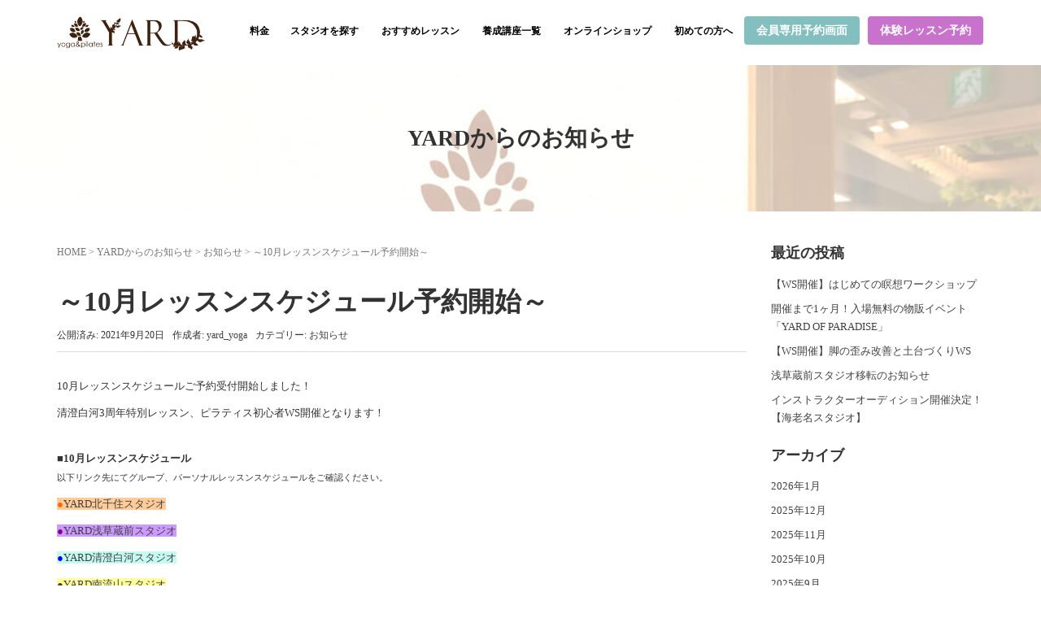

--- FILE ---
content_type: text/html; charset=UTF-8
request_url: https://yard-yp.com/2021/09/20/5366/
body_size: 16631
content:
<!DOCTYPE html>

<html lang="ja"<head prefix="og: http://ogp.me/ns# fb: http://ogp.me/ns/fb# article: http://ogp.me/ns/article#">
<!-- Google Tag Manager -->
<script>(function(w,d,s,l,i){w[l]=w[l]||[];w[l].push({'gtm.start':
new Date().getTime(),event:'gtm.js'});var f=d.getElementsByTagName(s)[0],
j=d.createElement(s),dl=l!='dataLayer'?'&l='+l:'';j.async=true;j.src=
'https://www.googletagmanager.com/gtm.js?id='+i+dl;f.parentNode.insertBefore(j,f);
})(window,document,'script','dataLayer','GTM-TSCWJDV');</script>
<!-- End Google Tag Manager -->

<!-- Google Tag Manager（川口スタジオ） -->
<script>(function(w,d,s,l,i){w[l]=w[l]||[];w[l].push({'gtm.start':
new Date().getTime(),event:'gtm.js'});var f=d.getElementsByTagName(s)[0],
j=d.createElement(s),dl=l!='dataLayer'?'&l='+l:'';j.async=true;j.src=
'https://www.googletagmanager.com/gtm.js?id='+i+dl;f.parentNode.insertBefore(j,f);
})(window,document,'script','dataLayer','GTM-NXDZP47P');</script>
<!-- End Google Tag Manager（川口スタジオ） -->

<!-- Global site tag (gtag.js) - Google Ads -->
<script async src="https://www.googletagmanager.com/gtag/js?id=AW-833170370"></script>
<script>
  window.dataLayer = window.dataLayer || [];
  function gtag(){dataLayer.push(arguments);}
  gtag('js', new Date());

  gtag('config', 'AW-833170370');
</script>
<meta name="facebook-domain-verification" content="0oeo03deh1pk21i0mki5gf4drnj6vu" />
<meta name="thumbnail" content="https://yard-yp.com/yard-yp_thumb.jpg">

	<meta charset="UTF-8">
	<meta name="viewport" content="width=device-width, initial-scale=1.0, maximum-scale=1.0, user-scalable=0" />

	<link rel="pingback" href="https://yard-yp.com/xmlrpc.php" />
	<!--[if lt IE 9]>
	<script src="https://yard-yp.com/wp-content/themes/habakiri/js/html5shiv.min.js"></script>
	<![endif]-->
	<meta name='robots' content='index, follow, max-image-preview:large, max-snippet:-1, max-video-preview:-1' />

	<!-- This site is optimized with the Yoast SEO plugin v17.8 - https://yoast.com/wordpress/plugins/seo/ -->
	<title>～10月レッスンスケジュール予約開始～ - 【YARD】ヨガ・ピラティス専門スタジオ</title>
	<link rel="canonical" href="https://yard-yp.com/2021/09/20/5366/" />
	<meta property="og:locale" content="ja_JP" />
	<meta property="og:type" content="article" />
	<meta property="og:title" content="～10月レッスンスケジュール予約開始～ - 【YARD】ヨガ・ピラティス専門スタジオ" />
	<meta property="og:description" content="10月レッスンスケジュールご予約受付開始しました！ 清澄白河3周年特別レッスン、ピラティス初心者WS開催となります！ ■10月レッスンスケジュール 以下リンク先にてグループ、パーソナルレッスンスケジュールをご確認ください [&hellip;]" />
	<meta property="og:url" content="https://yard-yp.com/2021/09/20/5366/" />
	<meta property="og:site_name" content="【YARD】ヨガ・ピラティス専門スタジオ" />
	<meta property="article:published_time" content="2021-09-20T12:00:19+00:00" />
	<meta property="article:modified_time" content="2021-09-19T06:35:19+00:00" />
	<meta property="og:image" content="https://yard-yp.com/wp-content/uploads/2021/09/≪HP用バナー≫予約受付開始-1.png" />
	<meta property="og:image:width" content="768" />
	<meta property="og:image:height" content="768" />
	<meta name="twitter:card" content="summary_large_image" />
	<meta name="twitter:label1" content="執筆者" />
	<meta name="twitter:data1" content="yard_yoga" />
	<script type="application/ld+json" class="yoast-schema-graph">{"@context":"https://schema.org","@graph":[{"@type":"WebSite","@id":"https://yard-yp.com/#website","url":"https://yard-yp.com/","name":"\u3010YARD\u3011\u30e8\u30ac\u30fb\u30d4\u30e9\u30c6\u30a3\u30b9\u5c02\u9580\u30b9\u30bf\u30b8\u30aa","description":"","potentialAction":[{"@type":"SearchAction","target":{"@type":"EntryPoint","urlTemplate":"https://yard-yp.com/?s={search_term_string}"},"query-input":"required name=search_term_string"}],"inLanguage":"ja"},{"@type":"ImageObject","@id":"https://yard-yp.com/2021/09/20/5366/#primaryimage","inLanguage":"ja","url":"https://yard-yp.com/wp-content/uploads/2021/09/\u226aHP\u7528\u30d0\u30ca\u30fc\u226b\u4e88\u7d04\u53d7\u4ed8\u958b\u59cb-1.png","contentUrl":"https://yard-yp.com/wp-content/uploads/2021/09/\u226aHP\u7528\u30d0\u30ca\u30fc\u226b\u4e88\u7d04\u53d7\u4ed8\u958b\u59cb-1.png","width":768,"height":768},{"@type":"WebPage","@id":"https://yard-yp.com/2021/09/20/5366/#webpage","url":"https://yard-yp.com/2021/09/20/5366/","name":"\uff5e10\u6708\u30ec\u30c3\u30b9\u30f3\u30b9\u30b1\u30b8\u30e5\u30fc\u30eb\u4e88\u7d04\u958b\u59cb\uff5e - \u3010YARD\u3011\u30e8\u30ac\u30fb\u30d4\u30e9\u30c6\u30a3\u30b9\u5c02\u9580\u30b9\u30bf\u30b8\u30aa","isPartOf":{"@id":"https://yard-yp.com/#website"},"primaryImageOfPage":{"@id":"https://yard-yp.com/2021/09/20/5366/#primaryimage"},"datePublished":"2021-09-20T12:00:19+00:00","dateModified":"2021-09-19T06:35:19+00:00","author":{"@id":"https://yard-yp.com/#/schema/person/0bdfe4bea58267d13f328696387d01d3"},"breadcrumb":{"@id":"https://yard-yp.com/2021/09/20/5366/#breadcrumb"},"inLanguage":"ja","potentialAction":[{"@type":"ReadAction","target":["https://yard-yp.com/2021/09/20/5366/"]}]},{"@type":"BreadcrumbList","@id":"https://yard-yp.com/2021/09/20/5366/#breadcrumb","itemListElement":[{"@type":"ListItem","position":1,"name":"\u30db\u30fc\u30e0","item":"https://yard-yp.com/"},{"@type":"ListItem","position":2,"name":"YARD\u304b\u3089\u306e\u304a\u77e5\u3089\u305b","item":"https://yard-yp.com/information/"},{"@type":"ListItem","position":3,"name":"\uff5e10\u6708\u30ec\u30c3\u30b9\u30f3\u30b9\u30b1\u30b8\u30e5\u30fc\u30eb\u4e88\u7d04\u958b\u59cb\uff5e"}]},{"@type":"Person","@id":"https://yard-yp.com/#/schema/person/0bdfe4bea58267d13f328696387d01d3","name":"yard_yoga","image":{"@type":"ImageObject","@id":"https://yard-yp.com/#personlogo","inLanguage":"ja","url":"https://secure.gravatar.com/avatar/4386904ed18165f7996d962fc7d13f1c?s=96&d=mm&r=g","contentUrl":"https://secure.gravatar.com/avatar/4386904ed18165f7996d962fc7d13f1c?s=96&d=mm&r=g","caption":"yard_yoga"},"sameAs":["https://yard-yoga.com"],"url":"https://yard-yp.com/author/yard_yoga/"}]}</script>
	<!-- / Yoast SEO plugin. -->


<script type='application/javascript'>console.log('PixelYourSite Free version 9.0.0');</script>
<link rel="alternate" type="application/rss+xml" title="【YARD】ヨガ・ピラティス専門スタジオ &raquo; フィード" href="https://yard-yp.com/feed/" />
<link rel="alternate" type="application/rss+xml" title="【YARD】ヨガ・ピラティス専門スタジオ &raquo; コメントフィード" href="https://yard-yp.com/comments/feed/" />
<script type="text/javascript">
/* <![CDATA[ */
window._wpemojiSettings = {"baseUrl":"https:\/\/s.w.org\/images\/core\/emoji\/15.0.3\/72x72\/","ext":".png","svgUrl":"https:\/\/s.w.org\/images\/core\/emoji\/15.0.3\/svg\/","svgExt":".svg","source":{"concatemoji":"https:\/\/yard-yp.com\/wp-includes\/js\/wp-emoji-release.min.js?ver=6.5.7"}};
/*! This file is auto-generated */
!function(i,n){var o,s,e;function c(e){try{var t={supportTests:e,timestamp:(new Date).valueOf()};sessionStorage.setItem(o,JSON.stringify(t))}catch(e){}}function p(e,t,n){e.clearRect(0,0,e.canvas.width,e.canvas.height),e.fillText(t,0,0);var t=new Uint32Array(e.getImageData(0,0,e.canvas.width,e.canvas.height).data),r=(e.clearRect(0,0,e.canvas.width,e.canvas.height),e.fillText(n,0,0),new Uint32Array(e.getImageData(0,0,e.canvas.width,e.canvas.height).data));return t.every(function(e,t){return e===r[t]})}function u(e,t,n){switch(t){case"flag":return n(e,"\ud83c\udff3\ufe0f\u200d\u26a7\ufe0f","\ud83c\udff3\ufe0f\u200b\u26a7\ufe0f")?!1:!n(e,"\ud83c\uddfa\ud83c\uddf3","\ud83c\uddfa\u200b\ud83c\uddf3")&&!n(e,"\ud83c\udff4\udb40\udc67\udb40\udc62\udb40\udc65\udb40\udc6e\udb40\udc67\udb40\udc7f","\ud83c\udff4\u200b\udb40\udc67\u200b\udb40\udc62\u200b\udb40\udc65\u200b\udb40\udc6e\u200b\udb40\udc67\u200b\udb40\udc7f");case"emoji":return!n(e,"\ud83d\udc26\u200d\u2b1b","\ud83d\udc26\u200b\u2b1b")}return!1}function f(e,t,n){var r="undefined"!=typeof WorkerGlobalScope&&self instanceof WorkerGlobalScope?new OffscreenCanvas(300,150):i.createElement("canvas"),a=r.getContext("2d",{willReadFrequently:!0}),o=(a.textBaseline="top",a.font="600 32px Arial",{});return e.forEach(function(e){o[e]=t(a,e,n)}),o}function t(e){var t=i.createElement("script");t.src=e,t.defer=!0,i.head.appendChild(t)}"undefined"!=typeof Promise&&(o="wpEmojiSettingsSupports",s=["flag","emoji"],n.supports={everything:!0,everythingExceptFlag:!0},e=new Promise(function(e){i.addEventListener("DOMContentLoaded",e,{once:!0})}),new Promise(function(t){var n=function(){try{var e=JSON.parse(sessionStorage.getItem(o));if("object"==typeof e&&"number"==typeof e.timestamp&&(new Date).valueOf()<e.timestamp+604800&&"object"==typeof e.supportTests)return e.supportTests}catch(e){}return null}();if(!n){if("undefined"!=typeof Worker&&"undefined"!=typeof OffscreenCanvas&&"undefined"!=typeof URL&&URL.createObjectURL&&"undefined"!=typeof Blob)try{var e="postMessage("+f.toString()+"("+[JSON.stringify(s),u.toString(),p.toString()].join(",")+"));",r=new Blob([e],{type:"text/javascript"}),a=new Worker(URL.createObjectURL(r),{name:"wpTestEmojiSupports"});return void(a.onmessage=function(e){c(n=e.data),a.terminate(),t(n)})}catch(e){}c(n=f(s,u,p))}t(n)}).then(function(e){for(var t in e)n.supports[t]=e[t],n.supports.everything=n.supports.everything&&n.supports[t],"flag"!==t&&(n.supports.everythingExceptFlag=n.supports.everythingExceptFlag&&n.supports[t]);n.supports.everythingExceptFlag=n.supports.everythingExceptFlag&&!n.supports.flag,n.DOMReady=!1,n.readyCallback=function(){n.DOMReady=!0}}).then(function(){return e}).then(function(){var e;n.supports.everything||(n.readyCallback(),(e=n.source||{}).concatemoji?t(e.concatemoji):e.wpemoji&&e.twemoji&&(t(e.twemoji),t(e.wpemoji)))}))}((window,document),window._wpemojiSettings);
/* ]]> */
</script>
<style id='wp-emoji-styles-inline-css' type='text/css'>

	img.wp-smiley, img.emoji {
		display: inline !important;
		border: none !important;
		box-shadow: none !important;
		height: 1em !important;
		width: 1em !important;
		margin: 0 0.07em !important;
		vertical-align: -0.1em !important;
		background: none !important;
		padding: 0 !important;
	}
</style>
<link rel='stylesheet' id='wp-block-library-css' href='https://yard-yp.com/wp-includes/css/dist/block-library/style.min.css?ver=6.5.7' type='text/css' media='all' />
<style id='classic-theme-styles-inline-css' type='text/css'>
/*! This file is auto-generated */
.wp-block-button__link{color:#fff;background-color:#32373c;border-radius:9999px;box-shadow:none;text-decoration:none;padding:calc(.667em + 2px) calc(1.333em + 2px);font-size:1.125em}.wp-block-file__button{background:#32373c;color:#fff;text-decoration:none}
</style>
<style id='global-styles-inline-css' type='text/css'>
body{--wp--preset--color--black: #000000;--wp--preset--color--cyan-bluish-gray: #abb8c3;--wp--preset--color--white: #ffffff;--wp--preset--color--pale-pink: #f78da7;--wp--preset--color--vivid-red: #cf2e2e;--wp--preset--color--luminous-vivid-orange: #ff6900;--wp--preset--color--luminous-vivid-amber: #fcb900;--wp--preset--color--light-green-cyan: #7bdcb5;--wp--preset--color--vivid-green-cyan: #00d084;--wp--preset--color--pale-cyan-blue: #8ed1fc;--wp--preset--color--vivid-cyan-blue: #0693e3;--wp--preset--color--vivid-purple: #9b51e0;--wp--preset--gradient--vivid-cyan-blue-to-vivid-purple: linear-gradient(135deg,rgba(6,147,227,1) 0%,rgb(155,81,224) 100%);--wp--preset--gradient--light-green-cyan-to-vivid-green-cyan: linear-gradient(135deg,rgb(122,220,180) 0%,rgb(0,208,130) 100%);--wp--preset--gradient--luminous-vivid-amber-to-luminous-vivid-orange: linear-gradient(135deg,rgba(252,185,0,1) 0%,rgba(255,105,0,1) 100%);--wp--preset--gradient--luminous-vivid-orange-to-vivid-red: linear-gradient(135deg,rgba(255,105,0,1) 0%,rgb(207,46,46) 100%);--wp--preset--gradient--very-light-gray-to-cyan-bluish-gray: linear-gradient(135deg,rgb(238,238,238) 0%,rgb(169,184,195) 100%);--wp--preset--gradient--cool-to-warm-spectrum: linear-gradient(135deg,rgb(74,234,220) 0%,rgb(151,120,209) 20%,rgb(207,42,186) 40%,rgb(238,44,130) 60%,rgb(251,105,98) 80%,rgb(254,248,76) 100%);--wp--preset--gradient--blush-light-purple: linear-gradient(135deg,rgb(255,206,236) 0%,rgb(152,150,240) 100%);--wp--preset--gradient--blush-bordeaux: linear-gradient(135deg,rgb(254,205,165) 0%,rgb(254,45,45) 50%,rgb(107,0,62) 100%);--wp--preset--gradient--luminous-dusk: linear-gradient(135deg,rgb(255,203,112) 0%,rgb(199,81,192) 50%,rgb(65,88,208) 100%);--wp--preset--gradient--pale-ocean: linear-gradient(135deg,rgb(255,245,203) 0%,rgb(182,227,212) 50%,rgb(51,167,181) 100%);--wp--preset--gradient--electric-grass: linear-gradient(135deg,rgb(202,248,128) 0%,rgb(113,206,126) 100%);--wp--preset--gradient--midnight: linear-gradient(135deg,rgb(2,3,129) 0%,rgb(40,116,252) 100%);--wp--preset--font-size--small: 13px;--wp--preset--font-size--medium: 20px;--wp--preset--font-size--large: 36px;--wp--preset--font-size--x-large: 42px;--wp--preset--spacing--20: 0.44rem;--wp--preset--spacing--30: 0.67rem;--wp--preset--spacing--40: 1rem;--wp--preset--spacing--50: 1.5rem;--wp--preset--spacing--60: 2.25rem;--wp--preset--spacing--70: 3.38rem;--wp--preset--spacing--80: 5.06rem;--wp--preset--shadow--natural: 6px 6px 9px rgba(0, 0, 0, 0.2);--wp--preset--shadow--deep: 12px 12px 50px rgba(0, 0, 0, 0.4);--wp--preset--shadow--sharp: 6px 6px 0px rgba(0, 0, 0, 0.2);--wp--preset--shadow--outlined: 6px 6px 0px -3px rgba(255, 255, 255, 1), 6px 6px rgba(0, 0, 0, 1);--wp--preset--shadow--crisp: 6px 6px 0px rgba(0, 0, 0, 1);}:where(.is-layout-flex){gap: 0.5em;}:where(.is-layout-grid){gap: 0.5em;}body .is-layout-flex{display: flex;}body .is-layout-flex{flex-wrap: wrap;align-items: center;}body .is-layout-flex > *{margin: 0;}body .is-layout-grid{display: grid;}body .is-layout-grid > *{margin: 0;}:where(.wp-block-columns.is-layout-flex){gap: 2em;}:where(.wp-block-columns.is-layout-grid){gap: 2em;}:where(.wp-block-post-template.is-layout-flex){gap: 1.25em;}:where(.wp-block-post-template.is-layout-grid){gap: 1.25em;}.has-black-color{color: var(--wp--preset--color--black) !important;}.has-cyan-bluish-gray-color{color: var(--wp--preset--color--cyan-bluish-gray) !important;}.has-white-color{color: var(--wp--preset--color--white) !important;}.has-pale-pink-color{color: var(--wp--preset--color--pale-pink) !important;}.has-vivid-red-color{color: var(--wp--preset--color--vivid-red) !important;}.has-luminous-vivid-orange-color{color: var(--wp--preset--color--luminous-vivid-orange) !important;}.has-luminous-vivid-amber-color{color: var(--wp--preset--color--luminous-vivid-amber) !important;}.has-light-green-cyan-color{color: var(--wp--preset--color--light-green-cyan) !important;}.has-vivid-green-cyan-color{color: var(--wp--preset--color--vivid-green-cyan) !important;}.has-pale-cyan-blue-color{color: var(--wp--preset--color--pale-cyan-blue) !important;}.has-vivid-cyan-blue-color{color: var(--wp--preset--color--vivid-cyan-blue) !important;}.has-vivid-purple-color{color: var(--wp--preset--color--vivid-purple) !important;}.has-black-background-color{background-color: var(--wp--preset--color--black) !important;}.has-cyan-bluish-gray-background-color{background-color: var(--wp--preset--color--cyan-bluish-gray) !important;}.has-white-background-color{background-color: var(--wp--preset--color--white) !important;}.has-pale-pink-background-color{background-color: var(--wp--preset--color--pale-pink) !important;}.has-vivid-red-background-color{background-color: var(--wp--preset--color--vivid-red) !important;}.has-luminous-vivid-orange-background-color{background-color: var(--wp--preset--color--luminous-vivid-orange) !important;}.has-luminous-vivid-amber-background-color{background-color: var(--wp--preset--color--luminous-vivid-amber) !important;}.has-light-green-cyan-background-color{background-color: var(--wp--preset--color--light-green-cyan) !important;}.has-vivid-green-cyan-background-color{background-color: var(--wp--preset--color--vivid-green-cyan) !important;}.has-pale-cyan-blue-background-color{background-color: var(--wp--preset--color--pale-cyan-blue) !important;}.has-vivid-cyan-blue-background-color{background-color: var(--wp--preset--color--vivid-cyan-blue) !important;}.has-vivid-purple-background-color{background-color: var(--wp--preset--color--vivid-purple) !important;}.has-black-border-color{border-color: var(--wp--preset--color--black) !important;}.has-cyan-bluish-gray-border-color{border-color: var(--wp--preset--color--cyan-bluish-gray) !important;}.has-white-border-color{border-color: var(--wp--preset--color--white) !important;}.has-pale-pink-border-color{border-color: var(--wp--preset--color--pale-pink) !important;}.has-vivid-red-border-color{border-color: var(--wp--preset--color--vivid-red) !important;}.has-luminous-vivid-orange-border-color{border-color: var(--wp--preset--color--luminous-vivid-orange) !important;}.has-luminous-vivid-amber-border-color{border-color: var(--wp--preset--color--luminous-vivid-amber) !important;}.has-light-green-cyan-border-color{border-color: var(--wp--preset--color--light-green-cyan) !important;}.has-vivid-green-cyan-border-color{border-color: var(--wp--preset--color--vivid-green-cyan) !important;}.has-pale-cyan-blue-border-color{border-color: var(--wp--preset--color--pale-cyan-blue) !important;}.has-vivid-cyan-blue-border-color{border-color: var(--wp--preset--color--vivid-cyan-blue) !important;}.has-vivid-purple-border-color{border-color: var(--wp--preset--color--vivid-purple) !important;}.has-vivid-cyan-blue-to-vivid-purple-gradient-background{background: var(--wp--preset--gradient--vivid-cyan-blue-to-vivid-purple) !important;}.has-light-green-cyan-to-vivid-green-cyan-gradient-background{background: var(--wp--preset--gradient--light-green-cyan-to-vivid-green-cyan) !important;}.has-luminous-vivid-amber-to-luminous-vivid-orange-gradient-background{background: var(--wp--preset--gradient--luminous-vivid-amber-to-luminous-vivid-orange) !important;}.has-luminous-vivid-orange-to-vivid-red-gradient-background{background: var(--wp--preset--gradient--luminous-vivid-orange-to-vivid-red) !important;}.has-very-light-gray-to-cyan-bluish-gray-gradient-background{background: var(--wp--preset--gradient--very-light-gray-to-cyan-bluish-gray) !important;}.has-cool-to-warm-spectrum-gradient-background{background: var(--wp--preset--gradient--cool-to-warm-spectrum) !important;}.has-blush-light-purple-gradient-background{background: var(--wp--preset--gradient--blush-light-purple) !important;}.has-blush-bordeaux-gradient-background{background: var(--wp--preset--gradient--blush-bordeaux) !important;}.has-luminous-dusk-gradient-background{background: var(--wp--preset--gradient--luminous-dusk) !important;}.has-pale-ocean-gradient-background{background: var(--wp--preset--gradient--pale-ocean) !important;}.has-electric-grass-gradient-background{background: var(--wp--preset--gradient--electric-grass) !important;}.has-midnight-gradient-background{background: var(--wp--preset--gradient--midnight) !important;}.has-small-font-size{font-size: var(--wp--preset--font-size--small) !important;}.has-medium-font-size{font-size: var(--wp--preset--font-size--medium) !important;}.has-large-font-size{font-size: var(--wp--preset--font-size--large) !important;}.has-x-large-font-size{font-size: var(--wp--preset--font-size--x-large) !important;}
.wp-block-navigation a:where(:not(.wp-element-button)){color: inherit;}
:where(.wp-block-post-template.is-layout-flex){gap: 1.25em;}:where(.wp-block-post-template.is-layout-grid){gap: 1.25em;}
:where(.wp-block-columns.is-layout-flex){gap: 2em;}:where(.wp-block-columns.is-layout-grid){gap: 2em;}
.wp-block-pullquote{font-size: 1.5em;line-height: 1.6;}
</style>
<link rel='stylesheet' id='extendify-sdk-utility-classes-css' href='https://yard-yp.com/wp-content/plugins/ml-slider/extendify-sdk/public/build/extendify-utilities.css?ver=13.4' type='text/css' media='all' />
<link rel='stylesheet' id='responsive-lightbox-nivo_lightbox-css-css' href='https://yard-yp.com/wp-content/plugins/responsive-lightbox-lite/assets/nivo-lightbox/nivo-lightbox.css?ver=6.5.7' type='text/css' media='all' />
<link rel='stylesheet' id='responsive-lightbox-nivo_lightbox-css-d-css' href='https://yard-yp.com/wp-content/plugins/responsive-lightbox-lite/assets/nivo-lightbox/themes/default/default.css?ver=6.5.7' type='text/css' media='all' />
<link rel='stylesheet' id='habakiri-assets-css' href='https://yard-yp.com/wp-content/themes/habakiri/css/assets.min.css?ver=1.0.0' type='text/css' media='all' />
<link rel='stylesheet' id='habakiri-css' href='https://yard-yp.com/wp-content/themes/habakiri/style.min.css?ver=20250430045833' type='text/css' media='all' />
<link rel='stylesheet' id='yard-css' href='https://yard-yp.com/wp-content/themes/yard/style.css?ver=20250430045833' type='text/css' media='all' />
<!--n2css--><script type="text/javascript" src="https://yard-yp.com/wp-includes/js/jquery/jquery.min.js?ver=3.7.1" id="jquery-core-js"></script>
<script type="text/javascript" src="https://yard-yp.com/wp-includes/js/jquery/jquery-migrate.min.js?ver=3.4.1" id="jquery-migrate-js"></script>
<script type="text/javascript" src="https://yard-yp.com/wp-content/plugins/pixelyoursite/dist/scripts/jquery.bind-first-0.2.3.min.js?ver=6.5.7" id="jquery-bind-first-js"></script>
<script type="text/javascript" src="https://yard-yp.com/wp-content/plugins/pixelyoursite/dist/scripts/js.cookie-2.1.3.min.js?ver=2.1.3" id="js-cookie-js"></script>
<script type="text/javascript" id="pys-js-extra">
/* <![CDATA[ */
var pysOptions = {"staticEvents":{"facebook":{"init_event":[{"delay":0,"type":"static","name":"PageView","pixelIds":["1755748108107699"],"eventID":"ac460431-a238-42ba-a64c-b620391e68a3","params":{"post_category":"\u304a\u77e5\u3089\u305b","page_title":"\uff5e10\u6708\u30ec\u30c3\u30b9\u30f3\u30b9\u30b1\u30b8\u30e5\u30fc\u30eb\u4e88\u7d04\u958b\u59cb\uff5e","post_type":"post","post_id":5366,"plugin":"PixelYourSite","user_role":"guest","event_url":"yard-yp.com\/2021\/09\/20\/5366\/"},"e_id":"init_event","ids":[],"hasTimeWindow":false,"timeWindow":0,"woo_order":"","edd_order":""}]}},"dynamicEvents":{"signal_form":{"facebook":{"delay":0,"type":"dyn","name":"Signal","pixelIds":["1755748108107699"],"eventID":"06ef2512-9fde-404f-aadb-a1a58207c8f3","params":{"event_action":"Form","page_title":"\uff5e10\u6708\u30ec\u30c3\u30b9\u30f3\u30b9\u30b1\u30b8\u30e5\u30fc\u30eb\u4e88\u7d04\u958b\u59cb\uff5e","post_type":"post","post_id":5366,"plugin":"PixelYourSite","user_role":"guest","event_url":"yard-yp.com\/2021\/09\/20\/5366\/"},"e_id":"signal_form","ids":[],"hasTimeWindow":false,"timeWindow":0,"woo_order":"","edd_order":""}},"signal_download":{"facebook":{"delay":0,"type":"dyn","name":"Signal","extensions":["","doc","exe","js","pdf","ppt","tgz","zip","xls"],"pixelIds":["1755748108107699"],"eventID":"72a2beee-7c7d-48ac-89bd-cce9cbbc9cde","params":{"event_action":"Download","page_title":"\uff5e10\u6708\u30ec\u30c3\u30b9\u30f3\u30b9\u30b1\u30b8\u30e5\u30fc\u30eb\u4e88\u7d04\u958b\u59cb\uff5e","post_type":"post","post_id":5366,"plugin":"PixelYourSite","user_role":"guest","event_url":"yard-yp.com\/2021\/09\/20\/5366\/"},"e_id":"signal_download","ids":[],"hasTimeWindow":false,"timeWindow":0,"woo_order":"","edd_order":""}},"signal_comment":{"facebook":{"delay":0,"type":"dyn","name":"Signal","pixelIds":["1755748108107699"],"eventID":"b931ee28-53a8-4286-a7f4-fa67db04d777","params":{"event_action":"Comment","page_title":"\uff5e10\u6708\u30ec\u30c3\u30b9\u30f3\u30b9\u30b1\u30b8\u30e5\u30fc\u30eb\u4e88\u7d04\u958b\u59cb\uff5e","post_type":"post","post_id":5366,"plugin":"PixelYourSite","user_role":"guest","event_url":"yard-yp.com\/2021\/09\/20\/5366\/"},"e_id":"signal_comment","ids":[],"hasTimeWindow":false,"timeWindow":0,"woo_order":"","edd_order":""}}},"triggerEvents":[],"triggerEventTypes":[],"facebook":{"pixelIds":["1755748108107699"],"advancedMatching":[],"removeMetadata":false,"contentParams":{"post_type":"post","post_id":5366,"content_name":"\uff5e10\u6708\u30ec\u30c3\u30b9\u30f3\u30b9\u30b1\u30b8\u30e5\u30fc\u30eb\u4e88\u7d04\u958b\u59cb\uff5e","categories":"\u304a\u77e5\u3089\u305b","tags":""},"commentEventEnabled":true,"wooVariableAsSimple":false,"downloadEnabled":true,"formEventEnabled":true,"ajaxForServerEvent":true,"serverApiEnabled":true,"wooCRSendFromServer":false},"debug":"","siteUrl":"https:\/\/yard-yp.com","ajaxUrl":"https:\/\/yard-yp.com\/wp-admin\/admin-ajax.php","enable_remove_download_url_param":"1","gdpr":{"ajax_enabled":false,"all_disabled_by_api":false,"facebook_disabled_by_api":false,"analytics_disabled_by_api":false,"google_ads_disabled_by_api":false,"pinterest_disabled_by_api":false,"bing_disabled_by_api":false,"facebook_prior_consent_enabled":true,"analytics_prior_consent_enabled":true,"google_ads_prior_consent_enabled":null,"pinterest_prior_consent_enabled":true,"bing_prior_consent_enabled":true,"cookiebot_integration_enabled":false,"cookiebot_facebook_consent_category":"marketing","cookiebot_analytics_consent_category":"statistics","cookiebot_google_ads_consent_category":null,"cookiebot_pinterest_consent_category":"marketing","cookiebot_bing_consent_category":"marketing","consent_magic_integration_enabled":false,"real_cookie_banner_integration_enabled":false,"cookie_notice_integration_enabled":false,"cookie_law_info_integration_enabled":false},"signal":[""],"woo":{"enabled":false},"edd":{"enabled":false}};
/* ]]> */
</script>
<script type="text/javascript" src="https://yard-yp.com/wp-content/plugins/pixelyoursite/dist/scripts/public.js?ver=9.0.0" id="pys-js"></script>
<link rel="https://api.w.org/" href="https://yard-yp.com/wp-json/" /><link rel="alternate" type="application/json" href="https://yard-yp.com/wp-json/wp/v2/posts/5366" /><link rel="EditURI" type="application/rsd+xml" title="RSD" href="https://yard-yp.com/xmlrpc.php?rsd" />
<meta name="generator" content="WordPress 6.5.7" />
<link rel='shortlink' href='https://yard-yp.com/?p=5366' />
<link rel="alternate" type="application/json+oembed" href="https://yard-yp.com/wp-json/oembed/1.0/embed?url=https%3A%2F%2Fyard-yp.com%2F2021%2F09%2F20%2F5366%2F" />
<link rel="alternate" type="text/xml+oembed" href="https://yard-yp.com/wp-json/oembed/1.0/embed?url=https%3A%2F%2Fyard-yp.com%2F2021%2F09%2F20%2F5366%2F&#038;format=xml" />
		<style>
		/* Safari 6.1+ (10.0 is the latest version of Safari at this time) */
		@media (max-width: 991px) and (min-color-index: 0) and (-webkit-min-device-pixel-ratio: 0) { @media () {
			display: block !important;
			.header__col {
				width: 100%;
			}
		}}
		</style>
		<style type="text/css" id="custom-background-css">
body.custom-background { background-color: #ffffff; }
</style>
	<style>a{color:#424242}a:focus,a:active,a:hover{color:#c871cd}.site-branding a{color:#000}.responsive-nav a{color:#000;font-size:12px}.responsive-nav a small{color:#777;font-size:10px}.responsive-nav a:hover small,.responsive-nav a:active small,.responsive-nav .current-menu-item small,.responsive-nav .current-menu-ancestor small,.responsive-nav .current-menu-parent small,.responsive-nav .current_page_item small,.responsive-nav .current_page_parent small{color:#777}.responsive-nav .menu>.menu-item>a,.header--transparency.header--fixed--is_scrolled .responsive-nav .menu>.menu-item>a{background-color:transparent;padding:5px 14px}.responsive-nav .menu>.menu-item>a:hover,.responsive-nav .menu>.menu-item>a:active,.responsive-nav .menu>.current-menu-item>a,.responsive-nav .menu>.current-menu-ancestor>a,.responsive-nav .menu>.current-menu-parent>a,.responsive-nav .menu>.current_page_item>a,.responsive-nav .menu>.current_page_parent>a,.header--transparency.header--fixed--is_scrolled .responsive-nav .menu>.menu-item>a:hover,.header--transparency.header--fixed--is_scrolled .responsive-nav .menu>.menu-item>a:active,.header--transparency.header--fixed--is_scrolled .responsive-nav .menu>.current-menu-item>a,.header--transparency.header--fixed--is_scrolled .responsive-nav .menu>.current-menu-ancestor>a,.header--transparency.header--fixed--is_scrolled .responsive-nav .menu>.current-menu-parent>a,.header--transparency.header--fixed--is_scrolled .responsive-nav .menu>.current_page_item>a,.header--transparency.header--fixed--is_scrolled .responsive-nav .menu>.current_page_parent>a{background-color:transparent;color:#000000}.responsive-nav .sub-menu a{background-color:#000;color:#777}.responsive-nav .sub-menu a:hover,.responsive-nav .sub-menu a:active,.responsive-nav .sub-menu .current-menu-item a,.responsive-nav .sub-menu .current-menu-ancestor a,.responsive-nav .sub-menu .current-menu-parent a,.responsive-nav .sub-menu .current_page_item a,.responsive-nav .sub-menu .current_page_parent a{background-color:#191919;color:#337ab7}.off-canvas-nav{font-size:12px}.responsive-nav,.header--transparency.header--fixed--is_scrolled .responsive-nav{background-color:transparent}#responsive-btn{background-color:transparent;border-color:transparent;color:#000}#responsive-btn:hover{background-color:#f5f5f5;border-color:#eee;color:#000}.habakiri-slider__transparent-layer{background-color:rgba( 255,255,255, 0.3 )}.page-header{background-color:#ffffff;color:#333333}.pagination>li>a{color:#424242}.pagination>li>span{background-color:#424242;border-color:#424242}.pagination>li>a:focus,.pagination>li>a:hover,.pagination>li>span:focus,.pagination>li>span:hover{color:#c871cd}.header{background-color:}.header--transparency.header--fixed--is_scrolled{background-color:!important}.footer{background-color:#f5f5f5}.footer-widget-area a{color:#424242}.footer-widget-area,.footer-widget-area .widget_calendar #wp-calendar caption{color:#424242}.footer-widget-area .widget_calendar #wp-calendar,.footer-widget-area .widget_calendar #wp-calendar *{border-color:#424242}@media(min-width:992px){.responsive-nav{display:block}.off-canvas-nav,#responsive-btn{display:none !important}.header--2row{padding-bottom:0}.header--2row .header__col,.header--center .header__col{display:block}.header--2row .responsive-nav,.header--center .responsive-nav{margin-right:-1000px;margin-left:-1000px;padding-right:1000px;padding-left:1000px}.header--2row .site-branding,.header--center .site-branding{padding-bottom:0}.header--center .site-branding{text-align:center}}</style>	<script src="https://kit.fontawesome.com/fba41fb150.js" crossorigin="anonymous"></script>
	<script src="https://yard-yp.com/wp-content/themes/yard/js/jquery.min.js"></script>
<script>
		$(function(){
		var pagetopBtn = $('#pagetop');
		pagetopBtn.hide();

		$(window).scroll(function () {
			if ($(this).scrollTop() > 100) {
				pagetopBtn.fadeIn();
			} else {
				pagetopBtn.fadeOut();
			}
		});

		$(window).scroll(function () {
			var height = $(document).height();
			var position = $(window).height() + $(window).scrollTop();
			//var footer = $("footer").outerHeight();
			if ( height - position  <= 0 ) {
				pagetopBtn.css({
					bottom : 13
				});
			} else {
				pagetopBtn.css({
					position : "fixed",
					bottom: 13
				});
			}
		});


		pagetopBtn.click(function () {
			$('body,html').animate({
				scrollTop: 0
			}, 500);
			return false;
		});
	});
	$(window).on("scroll", function() {
scrollHeight = $(document).height();
scrollPosition = $(window).height() + $(window).scrollTop();
footerHeight = $(".footer").innerHeight();
if ( scrollHeight - scrollPosition  <= footerHeight ) {
$(".CTA").css({
"position":"absolute",
"bottom": footerHeight
});
} else {
$(".CTA").css({
"position":"fixed",
"bottom": "0px",
});
}
});
</script>
<script src="https://yard-yp.com/wp-content/themes/yard/js/instructor.js"></script>
<script src="https://yard-yp.com/wp-content/themes/yard/js/jquery.flexslider-min.js"></script>
<script src="https://yard-yp.com/wp-content/themes/yard/css/flexslider.css"></script>
</head>
<body class="post-template-default single single-post postid-5366 single-format-standard custom-background blog-template-single-right-sidebar">
<!-- Google Tag Manager (noscript) -->
<noscript><iframe src="https://www.googletagmanager.com/ns.html?id=GTM-TSCWJDV"
height="0" width="0" style="display:none;visibility:hidden"></iframe></noscript>
<!-- End Google Tag Manager (noscript) -->

<!-- Google Tag Manager (noscript)（川口スタジオ） -->
<noscript><iframe src="https://www.googletagmanager.com/ns.html?id=GTM-NXDZP47P"
height="0" width="0" style="display:none;visibility:hidden"></iframe></noscript>
<!-- End Google Tag Manager (noscript)（川口スタジオ） -->

<div id="container">
		<header id="header pagetop" class="header header--transparency header--fixed">
				<div class="container">
			<div class="row header__content">
				<div class="col-xs-8 col-md-2 header__col">
					
<div class="site-branding">
	<h1 class="site-branding__heading">
		<a href="https://yard-yp.com/" rel="home"><img src="https://yard-yoga.kagoyacloud.com/wp-content/uploads/2021/03/logo_yard.png" alt="【YARD】ヨガ・ピラティス専門スタジオ" class="site-branding__logo" /></a>	</h1>
<!-- end .site-branding --></div>
				<!-- end .header__col --></div>
				<div class="col-xs-4 col-md-10 header__col global-nav-wrapper clearfix">
					
<nav class="global-nav js-responsive-nav nav--hide" role="navigation">
	<div class="menu-global-navi-container"><ul id="menu-global-navi" class="menu"><li id="menu-item-4035" class="menu-item menu-item-type-post_type menu-item-object-page menu-item-4035"><a href="https://yard-yp.com/menu/">料金</a></li>
<li id="menu-item-3837" class="gn-studio menu-item menu-item-type-post_type menu-item-object-page menu-item-3837"><a href="https://yard-yp.com/studio/">スタジオを探す</a></li>
<li id="menu-item-3934" class="gn-recommend menu-item menu-item-type-post_type menu-item-object-page menu-item-3934"><a href="https://yard-yp.com/recommend-lesson/">おすすめレッスン</a></li>
<li id="menu-item-4481" class="menu-item menu-item-type-post_type menu-item-object-page menu-item-4481"><a href="https://yard-yp.com/training-course/">養成講座一覧</a></li>
<li id="menu-item-15584" class="menu-item menu-item-type-custom menu-item-object-custom menu-item-15584"><a href="https://yardonline.shop/">オンラインショップ</a></li>
<li id="menu-item-3411" class="gn-beginners menu-item menu-item-type-post_type menu-item-object-page menu-item-3411"><a href="https://yard-yp.com/beginners-guide/">初めての方へ</a></li>
<li id="menu-item-4587" class="btn btn-yard-green gn-reservation menu-item menu-item-type-custom menu-item-object-custom menu-item-4587"><a href="https://yard.hacomono.jp/reserve?from=home">会員専用予約画面</a></li>
<li id="menu-item-149" class="btn btn-yard-purple gn-experience menu-item menu-item-type-custom menu-item-object-custom menu-item-149"><a target="_blank" rel="noopener" href="https://yard.hacomono.jp/home?_gl=1%2a1go34fy%2a_gcl_au%2aMTYyMzExMDk2MS4xNzMzMjcyNDE5%2a_ga%2aMTY0NTYzNjk5MC4xNzI1NDM1ODc3%2a_ga_KV95VDXYLJ%2aMTczMzI4MzM4Ni4yNS4xLjE3MzMyODQyODUuMjEuMC4w&#038;_ga=2.115426190.90665051.1733272419-1645636990.1725435877">体験レッスン予約</a></li>
</ul></div><!-- end .global-nav --></nav>
					<div id="responsive-btn"></div>
				<!-- end .header__col --></div>
			<!-- end .row --></div>
		<!-- end .container --></div>
			<!-- end #header --></header>
	<div id="contents">
		

		<div class="page-header text-center page-header--has_background-image" style="background-image: url( https://yard-yoga.kagoyacloud.com/wp-content/uploads/2021/05/cropped-pagetitle_bg_blog.jpg )">
			<div class="container">
				<h1 class="page-header__title ">
					YARDからのお知らせ				</h1>
							<!-- end .container --></div>
		<!-- end .page-header --></div>
		<div class="sub-page-contents">
	<div class="container">
	<div class="row">
		<div class="col-md-9">
			<main id="main" role="main">

				<div class="breadcrumbs"><a href="https://yard-yp.com/">HOME</a> &gt; <a href="https://yard-yp.com/information/">YARDからのお知らせ</a> &gt; <a href="https://yard-yp.com/category/yard-info/">お知らせ</a> &gt; <strong>～10月レッスンスケジュール予約開始～</strong></div>				<article class="article article--single post-5366 post type-post status-publish format-standard has-post-thumbnail hentry category-yard-info">
	<div class="entry">
						<h1 class="entry__title entry-title">～10月レッスンスケジュール予約開始～</h1>
								<div class="entry-meta">
			<ul class="entry-meta__list">
				<li class="entry-meta__item published"><time datetime="2021-09-20T21:00:19+09:00">公開済み: 2021年9月20日</time></li><li class="entry-meta__item updated hidden"><time datetime="2021-09-19T15:35:19+09:00">更新: 2021年9月19日</time></li><li class="entry-meta__item vCard author">作成者: <a href="https://yard-yp.com/author/yard_yoga/"><span class="fn">yard_yoga</span></a></li><li class="entry-meta__item categories">カテゴリー: <a href="https://yard-yp.com/category/yard-info/">お知らせ</a></li>			</ul>
		<!-- end .entry-meta --></div>
						<div class="entry__content entry-content">
			<p style="background: none; margin: 0px; padding: 0px 0px 10px; outline: 0px; border: 0px currentColor; font-family: Noto-DemiLight; font-size: 14.08px; vertical-align: baseline;"><span style="font-size: 10pt; color: #333333;">10月レッスンスケジュールご予約受付開始しました！</span></p>
<p style="background: none; margin: 0px; padding: 0px 0px 10px; outline: 0px; border: 0px currentColor; font-family: Noto-DemiLight; font-size: 14.08px; vertical-align: baseline;"><span style="font-size: 13.3333px;">清澄白河3周年特別レッスン、ピラティス初心者WS開催となります！</span></p>
<p style="background: none; margin: 0px; padding: 0px 0px 10px; outline: 0px; border: 0px currentColor; font-family: Noto-DemiLight; font-size: 14.08px; vertical-align: baseline;"><span style="color: #333333;"><span style="font-size: 10pt;"><br />
<strong>■10月レッスンスケジュール<br />
</strong><span style="font-size: 8pt;">以下リンク先にてグループ、パーソナルレッスンスケジュールをご確認ください。</span></span></span></p>
<p style="background: none; margin: 0px; padding: 0px 0px 10px; outline: 0px; border: 0px currentcolor; font-family: Noto-DemiLight; font-size: 14.08px; vertical-align: baseline; text-align: left;"><span style="font-size: 8pt;"><span style="color: #ff6600; background-color: #ffcc99; font-size: 10pt;">●<a title="北千住レッスンスケジュール" href="https://yard-yoga.kagoyacloud.com/schedule/kitasenju/">YARD北千住スタジオ</a></span><span style="color: #ff6600;"><br />
</span></span></p>
<p style="background: none; margin: 0px; padding: 0px 0px 10px; outline: 0px; border: 0px currentcolor; font-family: Noto-DemiLight; font-size: 14.08px; vertical-align: baseline; text-align: left;"><span style="font-size: 10pt;"><span style="background-color: #e2d0f5;"><span style="color: #800080;"><span style="background-color: #cc99ff;">●</span><a title="浅草蔵前レッスンスケジュール" href="https://yard-yoga.kagoyacloud.com/schedule/asakusa-kuramae/"><span style="background-color: #cc99ff;">YARD浅草蔵前スタジオ</span><span style="color: #008000; background-color: #ffffff;"><br />
</span></a></span></span></span></p>
<p style="background: none; margin: 0px; padding: 0px 0px 10px; outline: 0px; border: 0px currentColor; font-family: Noto-DemiLight; font-size: 14.08px; vertical-align: baseline;"><span style="font-size: 10pt;"><span style="background-color: #c5faf2;"><span style="color: #0000ff;">●<a title="清澄白河レッスンスケジュール" href="https://yard-yoga.kagoyacloud.com/schedule/kiyosumi-shirakawa/">YARD清澄白河スタジオ</a></span></span></span></p>
<p style="background: none; margin: 0px; padding: 0px 0px 10px; outline: 0px; border: 0px currentColor; font-family: Noto-DemiLight; font-size: 14.08px; vertical-align: baseline;"><span style="color: #ff00ff; background-color: #ffff99; font-size: 10pt;"><a title="南流山スタジオ" href="https://yard-yoga.kagoyacloud.com/schedule/minami-nagareyama/">●YARD南流山スタジオ</a><a title="南流山レッスンスケジュール" href="https://yard-yp.com/free/lesson-minami "><br />
</a></span></p>
<p style="background: none; margin: 0px; padding: 0px 0px 10px; outline: 0px; border: 0px currentColor; font-family: Noto-DemiLight; font-size: 14.08px; vertical-align: baseline;"><span style="color: #ff00ff; background-color: #ff99cc; font-size: 10pt;"><a title="御茶ノ水スタジオ" href="https://yard-yoga.kagoyacloud.com/schedule/ochanomizu/">●YARD御茶ノ水スタジオ</a></span><span style="font-size: 8pt;">　 </span></p>
<p style="background: none; margin: 0px; padding: 0px 0px 10px; outline: 0px; border: 0px currentColor; font-family: Noto-DemiLight; font-size: 14.08px; vertical-align: baseline;"><span style="color: #ff00ff; background-color: #99cc00; font-size: 10pt;"><a style="background-color: #99cc00;" title="御茶ノ水スタジオ" href="https://yard-yp.com/schedule/ootakanomori/">●YARDおおたかの森スタジオ</a></span></p>
<p style="background: none; margin: 0px; padding: 0px 0px 10px; outline: 0px; border: 0px currentColor; font-family: Noto-DemiLight; font-size: 14.08px; vertical-align: baseline;"><b></b><span style="color: #333333;"><strong><span style="font-size: 10pt;">■</span><span style="font-family: 'PT Sans Caption', YuGothic, 'ヒラギノ角ゴ Pro W3', 'Hiragino Kaku Gothic Pro', sans-serif; font-size: 10pt; letter-spacing: 1px;">新型コロナウイルス感染拡大予防に関する対策は</span><a href="https://yard-yp.com/2021/04/23/4409/"><span style="font-size: 10pt; color: #008000;">こちら</span></a></strong><span style="font-size: 10pt;"><br />
</span><span style="font-size: 10pt;">■□■□■□■□■□■□■□■□<br />
スタジオでのグループレッスンの一部をオンライン<span lang="EN-US" style="box-sizing: border-box; border-collapse: collapse; overflow-wrap: normal; word-break: break-word;">LIVE</span>配信(Zoomを使用したオンラインレッスン)でも提供いたします。ご受講の方につきましては、できる限り映像に映らないよう配慮いたしますが、場合によってはレッスン中に一部画面に入る可能性もあるかと思います。恐れ入りますが、ご参加にあたり予めご了承いただければ幸いです。</span><span style="font-size: 10pt;">何卒ご理解とご協力のほどよろしくお願い申し上げます。 </span></span></p>
		<!-- end .entry__content --></div>
			<!-- end .entry --></div>

				<div class="related-posts">
			<h2 class="related-posts__title h3">関連記事</h2>
			<div class="entries entries--related-posts entries-related-posts">
				<article class="article article--summary post-12574 post type-post status-publish format-standard has-post-thumbnail hentry category-yard-info">

	
		<div class="entry--has_media entry">
			<div class="entry--has_media__inner">
				<div class="entry--has_media__media">
							<a href="https://yard-yp.com/2024/02/05/12574/" class="entry--has_media__link">
							<img width="150" height="150" src="https://yard-yp.com/wp-content/uploads/2024/02/≪HP用バナー≫各種お知らせ-2-150x150.png" class=" wp-post-image" alt="" decoding="async" srcset="https://yard-yp.com/wp-content/uploads/2024/02/≪HP用バナー≫各種お知らせ-2-150x150.png 150w, https://yard-yp.com/wp-content/uploads/2024/02/≪HP用バナー≫各種お知らせ-2-300x300.png 300w, https://yard-yp.com/wp-content/uploads/2024/02/≪HP用バナー≫各種お知らせ-2.png 768w" sizes="(max-width: 150px) 100vw, 150px" />					</a>
						<!-- end .entry--has_media__media --></div>
				<div class="entry--has_media__body">
									<h1 class="entry__title entry-title h4"><a href="https://yard-yp.com/2024/02/05/12574/">【関東スタジオ】雪予報に伴うスタジオレッスン休講のお知らせ</a></h1>
									<div class="entry__summary">
						<p>お客様各位 日頃よりYARDをご愛顧賜り、誠にありがとうございます。   関東の雪予報に伴い、本日2/5(月)夕方以降の関東エリアのクラスは全て休講とさせていただきます。   明日2/6(火)の営業に関しましても、今後の [&hellip;]</p>
					<!-- end .entry__summary --></div>
							<div class="entry-meta">
			<ul class="entry-meta__list">
				<li class="entry-meta__item published"><time datetime="2024-02-05T14:22:06+09:00">公開済み: 2024年2月5日</time></li><li class="entry-meta__item updated hidden"><time datetime="2024-02-17T23:10:32+09:00">更新: 2024年2月17日</time></li><li class="entry-meta__item vCard author">作成者: <a href="https://yard-yp.com/author/yard_yoga/"><span class="fn">yard_yoga</span></a></li><li class="entry-meta__item categories">カテゴリー: <a href="https://yard-yp.com/category/yard-info/">お知らせ</a></li>			</ul>
		<!-- end .entry-meta --></div>
						<!-- end .entry--has_media__body --></div>
			<!-- end .entry--has_media__inner --></div>
		<!-- end .entry--has_media --></div>

	
</article>
<article class="article article--summary post-8100 post type-post status-publish format-standard has-post-thumbnail hentry category-yard-info">

	
		<div class="entry--has_media entry">
			<div class="entry--has_media__inner">
				<div class="entry--has_media__media">
							<a href="https://yard-yp.com/2022/09/10/8100/" class="entry--has_media__link">
							<img width="150" height="150" src="https://yard-yp.com/wp-content/uploads/2022/09/bn_768-768-150x150.png" class=" wp-post-image" alt="" decoding="async" srcset="https://yard-yp.com/wp-content/uploads/2022/09/bn_768-768-150x150.png 150w, https://yard-yp.com/wp-content/uploads/2022/09/bn_768-768-300x300.png 300w, https://yard-yp.com/wp-content/uploads/2022/09/bn_768-768.png 768w" sizes="(max-width: 150px) 100vw, 150px" />					</a>
						<!-- end .entry--has_media__media --></div>
				<div class="entry--has_media__body">
									<h1 class="entry__title entry-title h4"><a href="https://yard-yp.com/2022/09/10/8100/">YARD日暮里スタジオ　OPEN記念ご入会キャンペーン開始！</a></h1>
									<div class="entry__summary">
						<p>YARD日暮里スタジオのOPEN日が、2022年10月16日（日）に決定致しました！ JR・京成線「日暮里駅」南口から徒歩2分でアクセスも抜群です。 OPENを記念して、今だけのとてもお得なご入会キャンペーンを実施中です [&hellip;]</p>
					<!-- end .entry__summary --></div>
							<div class="entry-meta">
			<ul class="entry-meta__list">
				<li class="entry-meta__item published"><time datetime="2022-09-10T10:00:37+09:00">公開済み: 2022年9月10日</time></li><li class="entry-meta__item updated hidden"><time datetime="2022-09-10T22:54:29+09:00">更新: 2022年9月10日</time></li><li class="entry-meta__item vCard author">作成者: <a href="https://yard-yp.com/author/yard_yoga/"><span class="fn">yard_yoga</span></a></li><li class="entry-meta__item categories">カテゴリー: <a href="https://yard-yp.com/category/yard-info/">お知らせ</a></li>			</ul>
		<!-- end .entry-meta --></div>
						<!-- end .entry--has_media__body --></div>
			<!-- end .entry--has_media__inner --></div>
		<!-- end .entry--has_media --></div>

	
</article>
<article class="article article--summary post-8577 post type-post status-publish format-standard has-post-thumbnail hentry category-yard-info category-countermeasure category-corona-info">

	
		<div class="entry--has_media entry">
			<div class="entry--has_media__inner">
				<div class="entry--has_media__media">
							<a href="https://yard-yp.com/2022/11/11/8577/" class="entry--has_media__link">
							<img width="150" height="150" src="https://yard-yp.com/wp-content/uploads/2021/05/201125223402-5fbe5d4a7ed5d-150x150.jpeg" class=" wp-post-image" alt="" decoding="async" />					</a>
						<!-- end .entry--has_media__media --></div>
				<div class="entry--has_media__body">
									<h1 class="entry__title entry-title h4"><a href="https://yard-yp.com/2022/11/11/8577/">新型コロナウイルス感染拡大防止対策について（2022年11月11日更新）</a></h1>
									<div class="entry__summary">
						<p>お客様各位 &nbsp; 平素より弊社運営店舗をご利用いただきましてありがとうございます。 皆様に安心してご利用いただけるよう、今後も以下の取り組みを徹底していくとともに、感染拡大防止のためのご協力を賜りますようご理解・ [&hellip;]</p>
					<!-- end .entry__summary --></div>
							<div class="entry-meta">
			<ul class="entry-meta__list">
				<li class="entry-meta__item published"><time datetime="2022-11-11T09:00:00+09:00">公開済み: 2022年11月11日</time></li><li class="entry-meta__item updated hidden"><time datetime="2022-11-11T15:46:59+09:00">更新: 2022年11月11日</time></li><li class="entry-meta__item vCard author">作成者: <a href="https://yard-yp.com/author/yard_yoga/"><span class="fn">yard_yoga</span></a></li><li class="entry-meta__item categories">カテゴリー: <a href="https://yard-yp.com/category/yard-info/">お知らせ</a>, <a href="https://yard-yp.com/category/corona-info/countermeasure/">感染拡大防止対策について</a>, <a href="https://yard-yp.com/category/corona-info/">新型コロナウイルス対策に関する各種ご案内</a></li>			</ul>
		<!-- end .entry-meta --></div>
						<!-- end .entry--has_media__body --></div>
			<!-- end .entry--has_media__inner --></div>
		<!-- end .entry--has_media --></div>

	
</article>
			</div>
		</div>
			</article>
				
			<!-- end #main --></main>
		<!-- end .col-md-9 --></div>
		<div class="col-md-3">
			<aside id="sub">
	<div class="sidebar">
		<div id="recent-posts-2" class="widget sidebar-widget widget_recent_entries">
		<h2 class="sidebar-widget__title h4">最近の投稿</h2>

		<ul>
											<li>
					<a href="https://yard-yp.com/2026/01/13/17861/">【WS開催】はじめての瞑想ワークショップ</a>
									</li>
											<li>
					<a href="https://yard-yp.com/2025/12/26/17753/">開催まで1ヶ月！入場無料の物販イベント「YARD OF PARADISE」</a>
									</li>
											<li>
					<a href="https://yard-yp.com/2025/12/15/17664/">【WS開催】脚の歪み改善と土台づくりWS</a>
									</li>
											<li>
					<a href="https://yard-yp.com/2025/12/08/17219/">浅草蔵前スタジオ移転のお知らせ</a>
									</li>
											<li>
					<a href="https://yard-yp.com/2025/11/21/17531/">インストラクターオーディション開催決定！【海老名スタジオ】</a>
									</li>
					</ul>

		</div><div id="archives-2" class="widget sidebar-widget widget_archive"><h2 class="sidebar-widget__title h4">アーカイブ</h2>

			<ul>
					<li><a href='https://yard-yp.com/2026/01/'>2026年1月</a></li>
	<li><a href='https://yard-yp.com/2025/12/'>2025年12月</a></li>
	<li><a href='https://yard-yp.com/2025/11/'>2025年11月</a></li>
	<li><a href='https://yard-yp.com/2025/10/'>2025年10月</a></li>
	<li><a href='https://yard-yp.com/2025/09/'>2025年9月</a></li>
	<li><a href='https://yard-yp.com/2025/08/'>2025年8月</a></li>
	<li><a href='https://yard-yp.com/2025/07/'>2025年7月</a></li>
	<li><a href='https://yard-yp.com/2025/06/'>2025年6月</a></li>
	<li><a href='https://yard-yp.com/2025/05/'>2025年5月</a></li>
	<li><a href='https://yard-yp.com/2025/04/'>2025年4月</a></li>
	<li><a href='https://yard-yp.com/2025/03/'>2025年3月</a></li>
	<li><a href='https://yard-yp.com/2025/02/'>2025年2月</a></li>
	<li><a href='https://yard-yp.com/2025/01/'>2025年1月</a></li>
	<li><a href='https://yard-yp.com/2024/12/'>2024年12月</a></li>
	<li><a href='https://yard-yp.com/2024/11/'>2024年11月</a></li>
	<li><a href='https://yard-yp.com/2024/10/'>2024年10月</a></li>
	<li><a href='https://yard-yp.com/2024/09/'>2024年9月</a></li>
	<li><a href='https://yard-yp.com/2024/08/'>2024年8月</a></li>
	<li><a href='https://yard-yp.com/2024/07/'>2024年7月</a></li>
	<li><a href='https://yard-yp.com/2024/06/'>2024年6月</a></li>
	<li><a href='https://yard-yp.com/2024/05/'>2024年5月</a></li>
	<li><a href='https://yard-yp.com/2024/04/'>2024年4月</a></li>
	<li><a href='https://yard-yp.com/2024/03/'>2024年3月</a></li>
	<li><a href='https://yard-yp.com/2024/02/'>2024年2月</a></li>
	<li><a href='https://yard-yp.com/2024/01/'>2024年1月</a></li>
	<li><a href='https://yard-yp.com/2023/12/'>2023年12月</a></li>
	<li><a href='https://yard-yp.com/2023/11/'>2023年11月</a></li>
	<li><a href='https://yard-yp.com/2023/10/'>2023年10月</a></li>
	<li><a href='https://yard-yp.com/2023/09/'>2023年9月</a></li>
	<li><a href='https://yard-yp.com/2023/08/'>2023年8月</a></li>
	<li><a href='https://yard-yp.com/2023/07/'>2023年7月</a></li>
	<li><a href='https://yard-yp.com/2023/06/'>2023年6月</a></li>
	<li><a href='https://yard-yp.com/2023/05/'>2023年5月</a></li>
	<li><a href='https://yard-yp.com/2023/04/'>2023年4月</a></li>
	<li><a href='https://yard-yp.com/2023/03/'>2023年3月</a></li>
	<li><a href='https://yard-yp.com/2023/02/'>2023年2月</a></li>
	<li><a href='https://yard-yp.com/2023/01/'>2023年1月</a></li>
	<li><a href='https://yard-yp.com/2022/12/'>2022年12月</a></li>
	<li><a href='https://yard-yp.com/2022/11/'>2022年11月</a></li>
	<li><a href='https://yard-yp.com/2022/10/'>2022年10月</a></li>
	<li><a href='https://yard-yp.com/2022/09/'>2022年9月</a></li>
	<li><a href='https://yard-yp.com/2022/08/'>2022年8月</a></li>
	<li><a href='https://yard-yp.com/2022/07/'>2022年7月</a></li>
	<li><a href='https://yard-yp.com/2022/06/'>2022年6月</a></li>
	<li><a href='https://yard-yp.com/2022/05/'>2022年5月</a></li>
	<li><a href='https://yard-yp.com/2022/04/'>2022年4月</a></li>
	<li><a href='https://yard-yp.com/2022/03/'>2022年3月</a></li>
	<li><a href='https://yard-yp.com/2022/02/'>2022年2月</a></li>
	<li><a href='https://yard-yp.com/2022/01/'>2022年1月</a></li>
	<li><a href='https://yard-yp.com/2021/12/'>2021年12月</a></li>
	<li><a href='https://yard-yp.com/2021/11/'>2021年11月</a></li>
	<li><a href='https://yard-yp.com/2021/10/'>2021年10月</a></li>
	<li><a href='https://yard-yp.com/2021/09/'>2021年9月</a></li>
	<li><a href='https://yard-yp.com/2021/08/'>2021年8月</a></li>
	<li><a href='https://yard-yp.com/2021/07/'>2021年7月</a></li>
	<li><a href='https://yard-yp.com/2021/06/'>2021年6月</a></li>
	<li><a href='https://yard-yp.com/2021/05/'>2021年5月</a></li>
	<li><a href='https://yard-yp.com/2021/04/'>2021年4月</a></li>
	<li><a href='https://yard-yp.com/2021/01/'>2021年1月</a></li>
	<li><a href='https://yard-yp.com/2020/12/'>2020年12月</a></li>
	<li><a href='https://yard-yp.com/2020/11/'>2020年11月</a></li>
	<li><a href='https://yard-yp.com/2020/10/'>2020年10月</a></li>
	<li><a href='https://yard-yp.com/2020/09/'>2020年9月</a></li>
	<li><a href='https://yard-yp.com/2020/08/'>2020年8月</a></li>
	<li><a href='https://yard-yp.com/2020/07/'>2020年7月</a></li>
	<li><a href='https://yard-yp.com/2020/06/'>2020年6月</a></li>
	<li><a href='https://yard-yp.com/2020/05/'>2020年5月</a></li>
	<li><a href='https://yard-yp.com/2020/04/'>2020年4月</a></li>
	<li><a href='https://yard-yp.com/2020/03/'>2020年3月</a></li>
			</ul>

			</div><div id="categories-2" class="widget sidebar-widget widget_categories"><h2 class="sidebar-widget__title h4">カテゴリー</h2>

			<ul>
					<li class="cat-item cat-item-1"><a href="https://yard-yp.com/category/yard-info/">お知らせ</a>
</li>
	<li class="cat-item cat-item-16"><a href="https://yard-yp.com/category/corona-info/studio-management/">スタジオ運営に関するご案内および各種お手続きについて</a>
</li>
	<li class="cat-item cat-item-15"><a href="https://yard-yp.com/category/news-info/">最新ニュース</a>
</li>
	<li class="cat-item cat-item-17"><a href="https://yard-yp.com/category/corona-info/countermeasure/">感染拡大防止対策について</a>
</li>
	<li class="cat-item cat-item-14"><a href="https://yard-yp.com/category/corona-info/other/">その他のご案内</a>
</li>
	<li class="cat-item cat-item-18"><a href="https://yard-yp.com/category/corona-info/">新型コロナウイルス対策に関する各種ご案内</a>
</li>
			</ul>

			</div><div id="media_image-2" class="widget sidebar-widget widget_media_image"><a href="https://www.yard.jp/"><img width="890" height="184" src="https://yard-yp.com/wp-content/uploads/2021/05/footer_banner_company01.png" class="image wp-image-4025  attachment-full size-full" alt="" style="max-width: 100%; height: auto;" decoding="async" loading="lazy" srcset="https://yard-yp.com/wp-content/uploads/2021/05/footer_banner_company01.png 890w, https://yard-yp.com/wp-content/uploads/2021/05/footer_banner_company01-300x62.png 300w, https://yard-yp.com/wp-content/uploads/2021/05/footer_banner_company01-768x159.png 768w" sizes="(max-width: 890px) 100vw, 890px" /></a></div><div id="custom_html-2" class="widget_text widget sidebar-widget widget_custom_html"><div class="textwidget custom-html-widget"><ul class="sns-container">
	<li class="facebook"><a href="https://www.facebook.com/yardyogapilatesstudio/">facebook</a></li>
	<li class="instagram"><a href="https://www.instagram.com/yard_yoga.pilates/">instagram</a></li>
</ul>
</div></div><div id="media_image-3" class="widget sidebar-widget widget_media_image"><a href="https://www.yard.jp/recruit/"><img width="890" height="184" src="https://yard-yp.com/wp-content/uploads/2021/05/footer_banner_recruit01.png" class="image wp-image-4027  attachment-full size-full" alt="" style="max-width: 100%; height: auto;" decoding="async" loading="lazy" srcset="https://yard-yp.com/wp-content/uploads/2021/05/footer_banner_recruit01.png 890w, https://yard-yp.com/wp-content/uploads/2021/05/footer_banner_recruit01-300x62.png 300w, https://yard-yp.com/wp-content/uploads/2021/05/footer_banner_recruit01-768x159.png 768w" sizes="(max-width: 890px) 100vw, 890px" /></a></div></div><!-- #sub --></aside>
		<!-- end .col-md-3 --></div>
	<!-- end .row --></div>
<!-- end .container --></div>
<!-- end .sub-page-contents --></div>

</div>
<!-- end #contents -->
<div class="footer-banner">
    <div class="container">
        <div class="row">
            <div class="col-md-6" id="footer-banner01">
                            </div>
            <div class="col-md-6" id="footer-banner02">
                            </div>
        </div>
    </div>
</div>
<footer id="footer" class="footer">
            <div class="footer-widget-area">
        <div class="container">
            <div class="row">
                <div id="nav_menu-2" class="col-md-3 widget footer-widget widget_nav_menu"><div class="menu-footer-navi01-container"><ul id="menu-footer-navi01" class="menu"><li id="menu-item-3457" class="menu-item menu-item-type-post_type menu-item-object-page menu-item-home menu-item-3457"><a href="https://yard-yp.com/">TOP</a></li>
<li id="menu-item-3426" class="menu-item menu-item-type-post_type menu-item-object-page menu-item-3426"><a href="https://yard-yp.com/beginners-guide/">はじめての方へ</a></li>
<li id="menu-item-9674" class="menu-item menu-item-type-custom menu-item-object-custom menu-item-9674"><a href="https://yard-yp.com/reason/">YARDが選ばれる理由とお約束</a></li>
<li id="menu-item-3425" class="menu-item menu-item-type-post_type menu-item-object-page menu-item-3425"><a href="https://yard-yp.com/recommend-lesson/">おすすめレッスン４選！</a></li>
<li id="menu-item-3939" class="menu-item menu-item-type-post_type menu-item-object-page menu-item-3939"><a href="https://yard-yp.com/program/">プログラム</a></li>
<li id="menu-item-3424" class="menu-item menu-item-type-post_type menu-item-object-page menu-item-3424"><a href="https://yard-yp.com/menu/">料金</a></li>
<li id="menu-item-3458" class="menu-item menu-item-type-post_type menu-item-object-page menu-item-3458"><a href="https://yard-yp.com/faq/">よくある質問</a></li>
<li id="menu-item-3459" class="menu-item menu-item-type-post_type menu-item-object-page menu-item-3459"><a href="https://yard-yp.com/custormers-voice/">お客様の声</a></li>
</ul></div></div><div id="nav_menu-3" class="col-md-3 widget footer-widget widget_nav_menu"><h2 class="footer-widget__title">スタジオ一覧</h2>
<div class="menu-footer-navi02-container"><ul id="menu-footer-navi02" class="menu"><li id="menu-item-12316" class="menu-item menu-item-type-post_type menu-item-object-studio menu-item-12316"><a href="https://yard-yp.com/studio/kitasenju/">北千住スタジオ</a></li>
<li id="menu-item-12317" class="menu-item menu-item-type-post_type menu-item-object-studio menu-item-12317"><a href="https://yard-yp.com/studio/asakusa-kuramae/">浅草・蔵前スタジオ</a></li>
<li id="menu-item-12318" class="menu-item menu-item-type-post_type menu-item-object-studio menu-item-12318"><a href="https://yard-yp.com/studio/kiyosumi-shirakawa/">清澄白河スタジオ</a></li>
<li id="menu-item-12319" class="menu-item menu-item-type-post_type menu-item-object-studio menu-item-12319"><a href="https://yard-yp.com/studio/ochanomizu/">御茶ノ水スタジオ</a></li>
<li id="menu-item-12320" class="menu-item menu-item-type-post_type menu-item-object-studio menu-item-12320"><a href="https://yard-yp.com/studio/nippori/">日暮里スタジオ</a></li>
<li id="menu-item-12321" class="menu-item menu-item-type-post_type menu-item-object-studio menu-item-12321"><a href="https://yard-yp.com/studio/ningyocho/">人形町スタジオ</a></li>
<li id="menu-item-12322" class="menu-item menu-item-type-post_type menu-item-object-studio menu-item-12322"><a href="https://yard-yp.com/studio/kagurazaka/">神楽坂スタジオ</a></li>
<li id="menu-item-12323" class="menu-item menu-item-type-post_type menu-item-object-studio menu-item-12323"><a href="https://yard-yp.com/studio/minami-nagareyama/">千葉/南流山スタジオ</a></li>
<li id="menu-item-12324" class="menu-item menu-item-type-post_type menu-item-object-studio menu-item-12324"><a href="https://yard-yp.com/studio/ootakanomori/">千葉/おおたかの森スタジオ</a></li>
<li id="menu-item-12325" class="menu-item menu-item-type-post_type menu-item-object-studio menu-item-12325"><a href="https://yard-yp.com/studio/kawaguchi/">埼玉/川口スタジオ</a></li>
<li id="menu-item-14007" class="menu-item menu-item-type-post_type menu-item-object-studio menu-item-14007"><a href="https://yard-yp.com/studio/motosumiyoshi/">神奈川/元住吉スタジオ</a></li>
<li id="menu-item-12326" class="menu-item menu-item-type-post_type menu-item-object-studio menu-item-12326"><a href="https://yard-yp.com/studio/kumamoto/">熊本/熊本スタジオ</a></li>
<li id="menu-item-12327" class="menu-item menu-item-type-post_type menu-item-object-studio menu-item-12327"><a href="https://yard-yp.com/studio/hikarinomori/">熊本/光の森スタジオ</a></li>
</ul></div></div><div id="nav_menu-4" class="col-md-3 widget footer-widget widget_nav_menu"><h2 class="footer-widget__title">レッスンスケジュール</h2>
<div class="menu-footer-navi03-container"><ul id="menu-footer-navi03" class="menu"><li id="menu-item-3372" class="footer-studio menu-item menu-item-type-post_type menu-item-object-schedule menu-item-3372"><a href="https://yard-yp.com/schedule/kitasenju/">北千住スタジオ</a></li>
<li id="menu-item-3371" class="footer-studio menu-item menu-item-type-post_type menu-item-object-schedule menu-item-3371"><a href="https://yard-yp.com/schedule/asakusa-kuramae/">浅草・蔵前スタジオ</a></li>
<li id="menu-item-3370" class="footer-studio menu-item menu-item-type-post_type menu-item-object-schedule menu-item-3370"><a href="https://yard-yp.com/schedule/kiyosumi-shirakawa/">清澄白河スタジオ</a></li>
<li id="menu-item-3368" class="footer-studio menu-item menu-item-type-post_type menu-item-object-schedule menu-item-3368"><a href="https://yard-yp.com/schedule/ochanomizu/">御茶ノ水スタジオ</a></li>
<li id="menu-item-8099" class="footer-studio menu-item menu-item-type-post_type menu-item-object-schedule menu-item-8099"><a href="https://yard-yp.com/schedule/nippori/">日暮里スタジオ</a></li>
<li id="menu-item-9572" class="footer-studio menu-item menu-item-type-post_type menu-item-object-schedule menu-item-9572"><a href="https://yard-yp.com/schedule/ningyocho/">人形町スタジオ</a></li>
<li id="menu-item-10652" class="footer-studio menu-item menu-item-type-post_type menu-item-object-schedule menu-item-10652"><a href="https://yard-yp.com/schedule/kagurazaka/">神楽坂スタジオ</a></li>
<li id="menu-item-3369" class="footer-studio menu-item menu-item-type-post_type menu-item-object-schedule menu-item-3369"><a href="https://yard-yp.com/schedule/minami-nagareyama/">千葉/南流山スタジオ</a></li>
<li id="menu-item-4474" class="footer-studio menu-item menu-item-type-post_type menu-item-object-schedule menu-item-4474"><a href="https://yard-yp.com/schedule/ootakanomori/">千葉/おおたかの森スタジオ</a></li>
<li id="menu-item-10811" class="footer-studio menu-item menu-item-type-post_type menu-item-object-schedule menu-item-10811"><a href="https://yard-yp.com/schedule/kawaguchi/">埼玉/川口スタジオ</a></li>
<li id="menu-item-14009" class="footer-studio menu-item menu-item-type-post_type menu-item-object-schedule menu-item-14009"><a href="https://yard-yp.com/schedule/motosumiyoshi/">神奈川/元住吉スタジオ</a></li>
<li id="menu-item-9573" class="footer-studio menu-item menu-item-type-post_type menu-item-object-schedule menu-item-9573"><a href="https://yard-yp.com/schedule/kumamoto/">熊本/熊本スタジオ</a></li>
<li id="menu-item-10812" class="footer-studio menu-item menu-item-type-post_type menu-item-object-schedule menu-item-10812"><a href="https://yard-yp.com/schedule/hikarinomori/">熊本/光の森スタジオ</a></li>
</ul></div></div><div id="nav_menu-5" class="col-md-3 widget footer-widget widget_nav_menu"><div class="menu-footer-navi04-container"><ul id="menu-footer-navi04" class="menu"><li id="menu-item-3465" class="menu-item menu-item-type-post_type menu-item-object-page menu-item-3465"><a href="https://yard-yp.com/instructor/">インストラクター</a></li>
<li id="menu-item-3467" class="menu-item menu-item-type-post_type menu-item-object-page menu-item-3467"><a href="https://yard-yp.com/admission-guide/">入会案内</a></li>
<li id="menu-item-3468" class="menu-item menu-item-type-post_type menu-item-object-page menu-item-3468"><a href="https://yard-yp.com/training-course/">養成講座一覧</a></li>
<li id="menu-item-3470" class="menu-item menu-item-type-post_type menu-item-object-page menu-item-3470"><a href="https://yard-yp.com/contact/">お問い合わせフォーム</a></li>
<li id="menu-item-4040" class="menu-item menu-item-type-post_type menu-item-object-page menu-item-4040"><a href="https://yard-yp.com/training-course-inquiry/">養成講座お問い合わせフォーム</a></li>
<li id="menu-item-4176" class="menu-item menu-item-type-post_type menu-item-object-page current_page_parent menu-item-4176"><a href="https://yard-yp.com/information/">YARDからのお知らせ</a></li>
<li id="menu-item-6847" class="menu-item menu-item-type-custom menu-item-object-custom menu-item-6847"><a href="https://www.yard.jp/fc/">フランチャイズ募集</a></li>
</ul></div></div>            </div>
            <!-- end .row --> 
        </div>
        <!-- end .container --> 
    </div>
    <!-- end .footer-widget-area -->
        <div class="footer-submenu">
        <div class="container">
            <div class="row">
                <div class="pc-only">
                    <div class="col-md-9" id="footer-submenu01">
                                                <div id="nav_menu-6" class="widget sidebar-widget widget_nav_menu"><div class="menu-footer-sub-menu-container"><ul id="menu-footer-sub-menu" class="menu"><li id="menu-item-5284" class="menu-item menu-item-type-custom menu-item-object-custom menu-item-5284"><a href="https://www.yard.jp/">会社概要</a></li>
<li id="menu-item-3473" class="menu-item menu-item-type-post_type menu-item-object-page menu-item-3473"><a href="https://yard-yp.com/terms/">ご利用規約</a></li>
<li id="menu-item-3472" class="menu-item menu-item-type-post_type menu-item-object-page menu-item-privacy-policy menu-item-3472"><a rel="privacy-policy" href="https://yard-yp.com/privacy-policy/">プライバシーポリシー</a></li>
<li id="menu-item-12096" class="menu-item menu-item-type-post_type menu-item-object-page menu-item-12096"><a href="https://yard-yp.com/commerce_law/">特定商取引法に基づく表記</a></li>
<li id="menu-item-3474" class="menu-item menu-item-type-post_type menu-item-object-page menu-item-3474"><a href="https://yard-yp.com/sitemap-page/">サイトマップ</a></li>
</ul></div></div>                                            </div>
                    <div class="col-md-3" id="footer-submenu-sns">
                                                <div class="social-nav">
                            <div class="container">
                                <div class="menu-sns-navi-container"><ul id="menu-sns-navi" class="menu"><li id="menu-item-3478" class="menu-item menu-item-type-custom menu-item-object-custom menu-item-3478"><a href="https://www.facebook.com/yardyogapilatesstudio/">Facebook</a></li>
<li id="menu-item-3479" class="menu-item menu-item-type-custom menu-item-object-custom menu-item-3479"><a href="https://www.instagram.com/yard_yoga.pilates/">instagram</a></li>
</ul></div>                            </div>
                            <!-- end .container --> 
                        </div>
                        <!-- end .social-nav -->
                                            </div>
                </div>
                <div class="sp-only">
                    <div class="col-md-12" id="footer-submenu-sns">
                                                <div class="social-nav">
                            <div class="container">
                                <div class="menu-sns-navi-container"><ul id="menu-sns-navi-1" class="menu"><li class="menu-item menu-item-type-custom menu-item-object-custom menu-item-3478"><a href="https://www.facebook.com/yardyogapilatesstudio/">Facebook</a></li>
<li class="menu-item menu-item-type-custom menu-item-object-custom menu-item-3479"><a href="https://www.instagram.com/yard_yoga.pilates/">instagram</a></li>
</ul></div>                            </div>
                            <!-- end .container --> 
                        </div>
                        <!-- end .social-nav -->
                                            </div>
                    <div class="col-md-12" id="footer-submenu01">
                                                <div id="nav_menu-6" class="widget sidebar-widget widget_nav_menu"><div class="menu-footer-sub-menu-container"><ul id="menu-footer-sub-menu-1" class="menu"><li class="menu-item menu-item-type-custom menu-item-object-custom menu-item-5284"><a href="https://www.yard.jp/">会社概要</a></li>
<li class="menu-item menu-item-type-post_type menu-item-object-page menu-item-3473"><a href="https://yard-yp.com/terms/">ご利用規約</a></li>
<li class="menu-item menu-item-type-post_type menu-item-object-page menu-item-privacy-policy menu-item-3472"><a rel="privacy-policy" href="https://yard-yp.com/privacy-policy/">プライバシーポリシー</a></li>
<li class="menu-item menu-item-type-post_type menu-item-object-page menu-item-12096"><a href="https://yard-yp.com/commerce_law/">特定商取引法に基づく表記</a></li>
<li class="menu-item menu-item-type-post_type menu-item-object-page menu-item-3474"><a href="https://yard-yp.com/sitemap-page/">サイトマップ</a></li>
</ul></div></div>                                            </div>
                </div>
            </div>
        </div>
    </div>
		<div id="pagetop"><a href="#">TOP</a></div>
    <div class="copyright">
        <div class="container"> &copy;&nbsp;2016&nbsp;-&nbsp;2026&nbsp;YARD（ヨガ・ピラティススタジオ）<span>All Rights Reserved.</span></div>
        <!-- end .container --> 
    </div>
    <!-- end .copyright -->
    </footer>
<!-- end #footer -->
</div>
<!-- end #container -->
		<script>
		jQuery( function( $ ) {
			$( '.js-responsive-nav' ).responsive_nav( {
				direction: 'right'
			} );
		} );
		</script>
		<noscript><img height="1" width="1" style="display: none;" src="https://www.facebook.com/tr?id=1755748108107699&ev=PageView&noscript=1&cd%5Bpost_category%5D=%E3%81%8A%E7%9F%A5%E3%82%89%E3%81%9B&cd%5Bpage_title%5D=%EF%BD%9E10%E6%9C%88%E3%83%AC%E3%83%83%E3%82%B9%E3%83%B3%E3%82%B9%E3%82%B1%E3%82%B8%E3%83%A5%E3%83%BC%E3%83%AB%E4%BA%88%E7%B4%84%E9%96%8B%E5%A7%8B%EF%BD%9E&cd%5Bpost_type%5D=post&cd%5Bpost_id%5D=5366&cd%5Bplugin%5D=PixelYourSite&cd%5Buser_role%5D=guest&cd%5Bevent_url%5D=yard-yp.com%2F2021%2F09%2F20%2F5366%2F" alt="facebook_pixel"></noscript>
<script type="text/javascript" src="https://yard-yp.com/wp-content/plugins/responsive-lightbox-lite/assets/nivo-lightbox/nivo-lightbox.min.js?ver=6.5.7" id="responsive-lightbox-nivo_lightbox-js"></script>
<script type="text/javascript" id="responsive-lightbox-lite-script-js-extra">
/* <![CDATA[ */
var rllArgs = {"script":"nivo_lightbox","selector":"lightbox","custom_events":""};
/* ]]> */
</script>
<script type="text/javascript" src="https://yard-yp.com/wp-content/plugins/responsive-lightbox-lite/assets/inc/script.js?ver=6.5.7" id="responsive-lightbox-lite-script-js"></script>
<script type="text/javascript" src="https://yard-yp.com/wp-content/themes/habakiri/js/app.min.js?ver=1.0.0" id="habakiri-js"></script>
</body>
</html>

--- FILE ---
content_type: text/css
request_url: https://yard-yp.com/wp-content/themes/yard/style.css?ver=20250430045833
body_size: 25604
content:
/*
Theme Name: yard
Version: 1.0.0
Template: habakiri
*/
@import url("css/contents.css");
/* カラー */
.btn-yard-purple {
    background-color: #C871CD;
}
.btn-yard-purple:hover {
    background-color: #C8A8CD;
}
.btn-yard-green {
    background-color: #84BFBF;
}
.btn-yard-green:hover {
    background-color: #a7cccc;
}
/* 共通 */
body {
    font-family: "Noto Sans JP", YuGothic, "Yu Gothic medium", "Hiragino Sans", Meiryo, "sans-serif";
    font-size: 14px;
    font-size: 1.4rem;
    color: #333;
}
.sub-page-contents {
    margin-bottom: 5vh;
}
.responsive-nav .gn-experience a, .responsive-nav .gn-reservation a {
    font-size: 14px;
}
@media screen and (min-width: 769px) {
    .pc-only {
        display: block;
    }
    .sp-only {
        display: none;
    }
    .home #contents {
        margin-top: 0;
    }
    #contents {
        margin-top: 83px;
    }
    .gn-experience {
        position: relative;
        top: -3px;
    }
    .gn-reservation {
        position: relative;
        top: -3px;
        margin-right: 10px !important;
    }
}
@media screen and (max-width: 991px) {
    .gn-reservation {
        margin-right: inherit !important;
    }
    .gn-experience, .gn-reservation {
        border-radius: 0;
    }
}
@media screen and (max-width: 768px) {
    .pc-only {
        display: none;
    }
    .sp-only {
        display: block;
    }
    .home #contents {
        margin-top: 0;
    }
    #contents {
        margin-top: 9.2vh;
    }
}
@media screen and (max-width: 479px) {
    .pc-only {
        display: none;
    }
    .sp-only {
        display: block;
    }
    .home #contents {
        margin-top: 0;
    }
    #contents {
        margin-top: 9vh;
    }
    .page-template-page-lp #contents, .page-template-page-lp2 #contents {

    }
    #main {
        margin-bottom: 5vh;
    }
}
a {
    cursor: pointer;
    color: #424242;
}
a:hover, .responsive-nav a:hover {
    text-decoration: underline;
}
.responsive-nav a {
    font-weight: bold;
}
.responsive-nav .menu > .gn-price.menu-item > a {
    padding: 5px 14px 5px 0;
}
.responsive-nav .menu #menu-item-4035 a, .header--transparency.header--fixed--is_scrolled .responsive-nav .menu #menu-item-4035 a {
    padding: 5px 12px 5px 0 !important;
}
@media screen and (max-width: 1199px) {
    .responsive-nav .menu > .menu-item > a, .header--transparency.header--fixed--is_scrolled .responsive-nav .menu > .menu-item > a {
        padding: 5px 7px !important;
    }
    .responsive-nav .gn-experience a, .responsive-nav .gn-reservation a {
        font-size: 12px;
    }
}
.mb-1 {
    margin-bottom: 1vh;
}
.mb-2 {
    margin-bottom: 2vh;
}
.mb-3 {
    margin-bottom: 3vh;
}
.mb-4 {
    margin-bottom: 4vh;
}
.mb-5 {
    margin-bottom: 5vh;
}
.mb-6 {
    margin-bottom: 6vh;
}
.mb-7 {
    margin-bottom: 7vh;
}
.mb-8 {
    margin-bottom: 8vh;
}
@media screen and (max-width: 1024px) {
    .responsive-nav a {
        font-size: 11px !important;
    }
    .responsive-nav .gn-experience a {
        font-size: 14px;
    }
}
.responsive-nav .gn-experience a, .responsive-nav .gn-experience a:hover, .responsive-nav .gn-reservation a, .responsive-nav .gn-reservationr a:hover {
    color: #fff !important;
    text-decoration: none;
}
.widget_nav_menu ul li {
    padding: 2px 0;
}
.footer-widget-area a {
    font-weight: 600;
}
.social-nav {
    padding: 0;
    position: relative;
    top: -10px;
}
.social-nav ul li {
    border: 1px solid #DBD8D8;
    border-radius: 50%;
    padding: 5px;
    margin: 0 10px 0 0;
}
.social-nav ul li a {
    color: #424242;
}
.footer-banner img:hover {
    opacity: 0.5;
    transition: 0.7s all;
}
#footer .sidebar-widget {
    margin: 0;
}
#footer .footer-widget__title {
    font-size: 14px;
    font-weight: 600;
    margin: 0;
    text-align: left;
}
.footer-studio::before,
.menu-item-object-studio::before {/* add20230307*/
    content: ">";
    margin-left: 0.2vw;
    margin-right: 0.2vw;
}
.menu-footer-sub-menu-container ul {
    list-style: none;
    padding: 0;
    margin: 0;
}
.menu-footer-sub-menu-container ul li {
    display: inline;
    list-style: none;
    margin-right: 1em;
}
.menu-footer-sub-menu-container ul a {
    color: #424242;
}
.menu-footer-sub-menu-container ul a:hover {}
.copyright {
    background-color: #fff !important;
    text-align: center;
}
.button-more {}
.button-more a {
    background-color: #723976;
    border: 1px solid #fff;
    border-radius: 15px;
    color: #fff;
    display: block;
    font-size: 1.2rem;
    font-weight: 600;
    padding: 0.2rem 0;
    text-align: center;
    width: 110px;
}
.button-more a:hover {
    background-color: #DD92E2;
    color: #fff;
    text-decoration: none;
}
.btn-danger {
    background-color: #723976;
    border: none;
}
.btn-danger:hover {
    background-color: #C871CD;
}
.rounded-pill {
    border-radius: 50rem !important;
}
p span.break05 {
    display: inline;
}
#pagetop {
    right: 0;
    width: 60px;
    height: 50px;
}
#pagetop a {
    padding: 20px 10px;
    display: block;
    background: #424242;
    color: #fff;
    text-align: center;
    text-decoration: none;
}
.footer_fix_btn {
    width: 100%;
    position: fixed;
    bottom: 0;
    padding: 0;
    margin: 0 auto;
    text-align: center;
}
@media screen and (max-width: 768px) {
    .footer_fix_btn {
        width: 100%;
        position: fixed;
        bottom: 0;
        padding: 0;
        text-align: center;
    }
    .page-template-page-lp2 #container {
        margin-bottom: 60px;
    }
}
@media screen and (max-width: 479px) {
    .menu-footer-sub-menu-container ul {
        display: block;
        overflow: hidden;
    }
}
/* ページタイトル共通 */
.single-schedule .page-header {
    background-color: rgb(136, 65, 7);
}
.page-header-content {
    background-color: rgb(136, 65, 7);
}
/* ページタイトル共通 */
.home #main {
    margin-bottom: 0;
}
@media screen and (max-width: 768px) {
    .top-beginners-container .button-more a, .top-reason-contents .button-more a, .top-promise-contents .button-more a, .top-program-contents .button-more a, .top-custormer-contents .button-more a, .top-faq-contents .button-more a, .instructor-container .button-more a {
        border-radius: 2rem;
        font-size: 1.5rem;
        padding: 0.5rem 0;
        width: 40vw;
    }
    .footer-submenu {
        background-color: #fff;
        padding: 3vh 0 1vh;
    }
    .social-nav {
        padding: 0;
        position: inherit;
        top: inherit;
        display: flex;
    }
    .social-nav ul {
        display: flex;
        justify-content: center;
    }
    .social-nav ul li {
        border: 1px solid #DBD8D8;
        border-radius: 50%;
        padding: 5px;
        margin: 0 10px 0 0;
    }
    .social-nav ul li a {
        color: #424242;
    }
    .footer-widget-area .col-md-3 {
        position: relative;
        min-height: 1px;
    }
    .footer-widget-area .col-md-3 {
        width: 25%;
        float: left;
    }
    .footer-widget__title {
        font-size: 13px;
        font-weight: 600;
        margin: 0;
        padding: 2px 0;
    }
    .footer-cta #pagetop {
        right: 0;
        width: 100%;
        height: 49px;
    }
    .footer-cta #pagetop a {
        padding: 0;
        display: block;
    }
}
@media (max-width: 479px) {
    .top-beginners-container .button-more a, .top-reason-contents .button-more a, .top-promise-contents .button-more a, .top-program-contents .button-more a, .top-custormer-contents .button-more a, .top-faq-contents .button-more a {
        border-radius: 2rem;
        font-size: 1.5rem;
        padding: 0.5rem 0;
        width: 70vw;
    }
    .instructor-container .button-more a {
        border-radius: 2rem;
        font-size: 1.3rem;
        padding: 0.3rem 0;
        width: 30vw;
    }
    p span.break05 {
        display: block;
    }
    .footer-submenu {
        border-bottom: 1px solid #ABABAB;
    }
    .footer-widget-area {
        padding: 4vh 0 2vh;
    }
    .footer-widget-area .col-md-3 {
        width: 100%;
        float: none;
    }
    #footer-submenu-sns {
        margin-bottom: 1vh;
    }
    .copyright {
        font-size: 10px;
    }
    .copyright span {
        display: block;
    }
}
/* ページヘッダー トップページ*/
.home .header--transparency {
    background-color: transparent !important;
}
/* ページヘッダー */
.single .header--transparency, .single .header--transparency.header--fixed--is_scrolled, .page .header--transparency {
    background-color: #fff;
}
.home .header--transparency.header--fixed--is_scrolled, .single .header--transparency.header--fixed--is_scrolled, .page .header--transparency.header--fixed--is_scrolled {
    background-color: rgba(255, 255, 255, 0.9) !important;
}
.page-id-3412 .page-header-content {
    background-image: url("images/background/pagetitle_bg_menu.png");
    /* 料金 */
    background-position: center;
    background-repeat: no-repeat;
    background-size: cover;
    background-color: rgba(255, 255, 255, 0.8);
    background-blend-mode: lighten;
    padding: 10vh 0;
}
.page-id-3404 .page-header-content {
    background-image: url("images/background/pagetitle_beginners-guide.webp");
    /* はじめての方へ */
    background-position: center;
    background-repeat: no-repeat;
    background-size: cover;
    background-color: rgba(255, 255, 255, 0.8);
    background-blend-mode: lighten;
    padding: 10vh 0;
}
.page-id-65 .page-header-content {
    background-image: url("images/background/pagetitle_reason.webp");
    /* YARDが選ばれる理由 */
        background-position: 0 -100px;
    background-repeat: no-repeat;
    background-size: cover;
    background-color: rgba(255, 255, 255, 0.8);
    background-blend-mode: lighten;
    padding: 10vh 0;
}
@media screen and (max-width: 768px) {
    .page-id-65 .page-header-content {
        background-image: url("images/background/pagetitle_reason.webp");
        background-position: center;
    }
}
.page-id-3231 .page-header-content {
    background-image: url("images/background/pagetitle_bg_promise.png");
    /* YARDからのお約束 */
    background-position: center;
    background-repeat: no-repeat;
    background-size: cover;
    background-color: rgba(255, 255, 255, 0.8);
    background-blend-mode: lighten;
    padding: 10vh 0;
}
.page-id-3160 .page-header-content {
    background-image: url("images/background/recommend-lessonFV.webp");
    /* YARDおすすめレッスン */
    background-position: center;
    background-repeat: no-repeat;
    background-size: cover;
    background-color: rgba(255, 255, 255, 0.8);
    background-blend-mode: lighten;
    padding: 10vh 0;
}
.page-id-3840 .page-header-content {
    background-image: url("images/background/pagetitle_program.webp");
    /* プログラム */
    background-position: center;
    background-repeat: no-repeat;
    background-size: cover;
    background-color: rgba(255, 255, 255, 0.8);
    background-blend-mode: lighten;
    padding: 10vh 0;
}
.page-id-3431 .page-header-content {
    background-image: url("images/background/pagetitle_bg_faq.jpg");
    /* よくある質問 */
    background-position: center;
    background-repeat: no-repeat;
    background-size: cover;
    background-color: rgba(255, 255, 255, 0.8);
    background-blend-mode: lighten;
    padding: 10vh 0;
}
.page-id-3429 .page-header-content {
    background-image: url("images/background/pagetitle_bg_custormers_voice.png");
    /* お客様の声 */
    background-position: center;
    background-repeat: no-repeat;
    background-size: cover;
    background-color: rgba(255, 255, 255, 0.8);
    background-blend-mode: lighten;
    padding: 10vh 0;
}
.page-id-3461 .page-header-content {
    background-image: url("images/background/pagetitle_bg_kitasenju.jpg");
    /* スタジオ一覧 */
    background-position: center;
    background-repeat: no-repeat;
    background-size: cover;
    background-color: rgba(255, 255, 255, 0.8);
    background-blend-mode: lighten;
    padding: 10vh 0;
}
.page-template-page-campaign-ootakanomori .page-header-content,
.page-id-7772 .page-header-content{
    background-image: url("images/background/pagetitle_bg_campagin.jpg");
    /* キャンペーン */
    background-position: center -220px;
    background-repeat: no-repeat;
    background-size: cover;
    background-color: rgba(255, 255, 255, 0.8);
    background-blend-mode: lighten;
    padding: 10vh 0;
}
@media screen and (max-width: 768px) {
    .page-template-page-campaign-ootakanomori .page-header-content,
    .page-id-7772 .page-header-content{
        background-position: center;
    }
}



/* つくばスタジオ */
.postid-7557 .page-header-content {
    background-color: #c4bbb5;
    padding: 10vh 0;
}


img.background-img {
    position: absolute;
    left: 0;
    top: 0;
    height: 100%;
    object-fit: cover;
    width: -webkit-fill-available;
    opacity: 0.3;
}

h1#studio-title {
    position: relative;
}
.page-header-content  {
   background-position: center;
   background-repeat: no-repeat;
   background-size: cover;
   background-color: rgba(255, 255, 255, 0.8);
   background-blend-mode: lighten;
   padding: 10vh 0;
   position: relative;
}




/* インストラクター一覧 */
.page-template-page-instructor .page-header-content {
    background-image: url("images/background/pagetitle_bg_instructor.png");
    background-position: center;
    background-repeat: no-repeat;
    background-size: cover;
    background-color: rgba(255, 255, 255, 0.8);
    background-blend-mode: lighten;
    padding: 10vh 0;
}
 /* インストラクターページ */
.single-instructor .page-header-content {
    background-image: url("images/background/pagetitle_bg_instructor.png");  
    background-position: center;
    background-repeat: no-repeat;
    background-size: cover;
    background-color: rgba(255, 255, 255, 0.8);
    background-blend-mode: lighten;
    padding: 10vh 0;
}
/* オンラインレッスン */
.page-template-page-onlinelesson .page-header-content, .page-id-6052 .page-header-content {
    background-image: url("images/background/pagetitle_bg_livelesson.png");
    background-position: center;
    background-repeat: no-repeat;
    background-size: cover;
    background-color: rgba(255, 255, 255, 0.8);
    background-blend-mode: lighten;
    padding: 10vh 0;
}
/* 入会案内 */
.page-template-page-admission-guide .page-header-content {
    background-image: url("images/background/pagetitle_bg_admission_guide.png");
    background-position: center -85px;
    background-repeat: no-repeat;
    background-size: cover;
    background-color: rgba(255, 255, 255, 0.8);
    background-blend-mode: lighten;
    padding: 10vh 0;
}
/* 養成講座一覧 */
.page-template-page-training-course .page-header-content {
    background-image: url("images/background/bg_training_course.jpg");
    background-position: center -14px;
    background-repeat: no-repeat;
    background-size: cover;
    background-color: rgba(255, 255, 255, 0.8);
    background-blend-mode: lighten;
    padding: 10vh 0;
}
/* 養成講座ページ */
.single-training-course .page-header-content {
    background-image: url("images/background/pagetitle_bg_training_course.png");
    background-position: center;
    background-repeat: no-repeat;
    background-size: cover;
    background-color: rgba(255, 255, 255, 0.8);
    background-blend-mode: lighten;
    padding: 10vh 0;
}
/* お問い合わせフォーム */
.page-id-3445 .page-header-content, .page-id-4088 .page-header-content, .page-id-4090 .page-header-content, .page-id-4092 .page-header-content {
    background-image: url("images/background/pagetitle_bg_contact.png");
    background-position: center;
    background-repeat: no-repeat;
    background-size: cover;
    background-color: rgba(255, 255, 255, 0.8);
    background-blend-mode: lighten;
    padding: 10vh 0;
}
.page-id-4009 .page-header-content, .page-id-4082 .page-header-content, .page-id-4084 .page-header-content, .page-id-4086 .page-header-content {
    background-image: url("images/background/pagetitle_bg_training_course_inquiry.png");
    /* 養成講座お問い合わせフォーム */
    background-position: center;
    background-repeat: no-repeat;
    background-size: cover;
    background-color: rgba(255, 255, 255, 0.8);
    background-blend-mode: lighten;
    padding: 10vh 0;
}
.page-id-3433 .page-header-content,
.page-id-11039 .page-header-content {
    background-image: url("images/background/pagetitle_bg_terms.png");
    /* ご利用規約 */
    background-position: center;
    background-repeat: no-repeat;
    background-size: cover;
    background-color: rgba(255, 255, 255, 0.8);
    background-blend-mode: lighten;
    padding: 10vh 0;
}

.page-id-3 .page-header-content {
    background-image: url("images/background/privacy_policy.webp");
    /* プライバシーポリシー */
    background-position: center;
    background-repeat: no-repeat;
    background-size: cover;
    background-color: rgba(255, 255, 255, 0.8);
    background-blend-mode: lighten;
    padding: 10vh 0;
}
.page-id-3443 .page-header-content {
    background-image: url("images/background/pagetitle_bg_sitemap.png");
    /* サイトマップ */
    background-position: center;
    background-repeat: no-repeat;
    background-size: cover;
    background-color: rgba(255, 255, 255, 0.8);
    background-blend-mode: lighten;
    padding: 10vh 0;
}
@media screen and (min-width: 769px) {
    .site-branding__logo {
        width: 96%;
    }
    .single #contents {
        margin-top: 80px;
    }
    .page-header {
        padding: 10vh 0 !important;
    }
    .responsive-nav a {
        font-size: 12px;
    }
}
@media screen and (max-width: 768px) {
    .page-template-page-training-course .page-header-content {
        background-image: url("images/background/bg_training_course.jpg");
        background-position: -50px 2px;
        background-size: 180%;
    }
    .page-template-page-admission-guide .page-header-content {
        background-image: url("images/background/pagetitle_bg_admission_guide.png");
        background-position: center;
    }
    .site-branding__logo {
        width: 50%;
    }
    .single #contents {
        margin-top: 10vh;
    }
    .page-header {
        padding: 5vh 0 !important;
    }
}
@media screen and (max-width: 479px) {
    .site-branding__logo {
        width: 60%;
    }
    .single #contents {
        margin-top: 10vh;
    }
    .page-header {
        padding: 10vh 0 !important;
    }
}
.single .page-header {
    padding-bottom: 0;
    margin: 0;
    border: none;
    display: flex;
    justify-content: center;
    align-items: center;
}
/*---------- トップページ ----------*/
/* FV */
.n2-ss-slider .n2-ss-layer[data-has-maxwidth="1"][data-pm=normal] {
    background-color: rgba(255, 255, 255, 0.7);
    padding: 15px 0;
    border-radius: 10px;
}
.n2-ow .n2-ow-all h1 {
    color: #3E1900;
    font-size: 3rem;
    text-align: left;
    line-height: 4rem;
    margin-bottom: 1rem !important;
    text-align: center;
    -moz-text-shadow: 0px 0px 13px rgba(255, 255, 255, 0.8);
    -webkit-text-shadow: 0px 0px 13px rgba(255, 255, 255, 0.8);
    -ms-text-shadow: 0px 0px 13px rgba(255, 255, 255, 0.8);
    text-shadow: 0px 0px 13px rgba(255, 255, 255, 0.8);
}
.n2-ow .n2-ow-all p.n2-ow {
    -moz-text-shadow: 0px 0px 13px rgba(255, 255, 255, 0.8);
    -webkit-text-shadow: 0px 0px 13px rgba(255, 255, 255, 0.8);
    -ms-text-shadow: 0px 0px 13px rgba(255, 255, 255, 0.8);
    text-shadow: 0px 0px 13px rgba(255, 255, 255, 0.8);
}
#top-open-campagin {
    margin-top: 2vh;
    display: block;
    overflow: hidden;
    text-align: center;
}
#top-open-campagin img:hover {
    opacity: 0.5;
    transition: 0.7s all;
}
@media screen and (max-width: 1280px) {
    .n2-ss-slider .n2-ss-layer[data-has-maxwidth="1"][data-pm=normal] {
        margin: 38vh 0 0 0 !important;
    }
}
@media screen and (max-width: 1024px) {
    .n2-ss-slider .n2-ss-layer[data-has-maxwidth="1"][data-pm=normal] {
        width: 96% !important;
        margin: 34vh 0 0 0 !important;
    }
    .n2-ow .n2-ow-all h1 {
        font-size: 2.5rem;
        line-height: 3rem;
        margin-bottom: 1rem !important;
    }
    .n2-ow .n2-ow-all p {}
}
/* タブレット用のCSS */
@media (min-width:479px) and (max-width:768px) {
    .n2-ss-layer.n2-ow {
        top: 9vh;
    }
}
/* スマホ用のCSS */
@media (max-width: 479px) {
    .n2-ss-layer.n2-ow {
        top: 9vh;
    }
}
/* iPhone12 ProMax */
@media (max-width: 428px) {
    .n2-ss-layer.n2-ow {
        top: 9vh;
    }
}
/* iPhone 6/7/8/ Plus */
@media (max-width: 414px) {
    .n2-ss-layer.n2-ow {
        top: 11vh;
    }
}
/* iPhone12,12Pro */
@media (max-width: 390px) {
    .n2-ss-layer.n2-ow {
        top: 10vh;
    }
}
/* iPhone12mini */
@media (max-width: 375px) {
    .n2-ss-layer.n2-ow {
        top: 11vh;
    }
}
/* iPhoneSE */
@media (max-width: 320px) {
    .n2-ss-layer.n2-ow {
        top: 11vh;
    }
}
/* FV エンド */
/* お知らせ */
.top-info-container {
    background-color: #efead0;
    clear: both;
    display: block;
    overflow: hidden;
    padding: 20px 0;
}
.top-info-container h1 {
    color: #3E1900;
    text-align: center;
}
.top-info-container p {
    color: #3E1900;
    text-align: center;
}
@media screen and (max-width: 768px) {
    .top-info-container {}
    .top-info-container h1 {}
    .top-info-container p {}
}
/* お知らせ エンド */
/* NEWS */
.top-news-container {
    padding: 20px 15px;
}
.news-inner {
    background-color: #efefef;
    margin: 0 auto 10px;
    padding: 20px 15px;
    display: flex;
    align-content: center;
    align-items: center;
}
.news-inner dl {
    margin: 0 !important;
}
.news-inner dt, .news-inner dd {
    float: left;
    margin: 0 15px;
}
.news-inner dd {
    color: #424242;
}
.news-inner dt span {
    padding: 1px 15px 4px;
    background-color: #c574c3;
    color: white;
    font-size: 1.3rem;
}
.news-inner dt span:hover {
    background-color: #DD92E2;
    transition: color .2s, background-color .2s, border-color .2s, text-decoratin .2s;
}
.news-inner dd.news-date {
    font-weight: 400;
    font-size: 1.3rem;
    margin-top: 2px;
}
.news-inner dd.news-title {
    font-weight: 700;
    font-size: 1.5rem;
}
.news-inner dd.news-date:hover, .news-inner dd.news-title:hover {
    transition: color .2s, background-color .2s, border-color .2s, text-decoratin .2s;
    text-decoration: underline;
}
.news-inner p {
    clear: left;
    text-align: right;
    margin-right: 10px;
    color: black;
    margin: 5px 0 30px;
}
.top-news-container .row .more-button-inner {
    display: flex;
    justify-content: flex-end;
}
@media screen and (min-width: 769px) {}
@media screen and (max-width: 768px) {
    .news-inner .row {
        padding: 10px 15px 5px;
    }
    .news-inner dt, .news-inner dd {
        float: inherit;
        display: block;
    }
}
@media (max-width: 479px) {
    .top-news-container {
        padding: 20px 10px;
    }
    .top-news-container .col-md-12 {
        padding-left: 5px;
        padding-right: 5px;
    }
    .news-inner dt {
        float: left;
        display: block;
    }
    .news-inner dd {
        clear: left;
        float: left;
        display: block;
    }
}
/* NEWS エンド */
.top-carousel {
    background-color: #f4f4f4;
    padding: 30px 0;
}
#metaslider_195.flexslider .slides li {
    /*margin-left: 30px !important;
    margin-right: 30px !important;*/
}
@media screen and (max-width: 768px) {
    .top-carousel {
        padding: 30px 0;
    }
}
@media (max-width: 479px) {
    .top-carousel {
        padding: 0;
    }
    #metaslider_195.flexslider .slides li {
        margin-left: 0 !important;
        margin-right: 0 !important;
    }
}
/* キャッチコピー SP */
@media (max-width:768px) {
    .top-sitecopy {
        clear: both;
        display: block;
        overflow: hidden;
        text-align: center;
        padding: 0 10px;
        margin-bottom: 3vh;
    }
    .top-sitecopy h1 {
        color: #3E1900;
        font-size: 3em;
        font-weight: 600;
        padding: 0;
        margin: 0 auto 0.5em;
        text-align: center;
    }
    .top-sitecopy p {
        color: #3E1900;
        font-size: 1.8rem;
        font-weight: 600;
        margin: 0;
        padding: 0;
        line-height: 1.5;
    }
}
@media screen and (max-width: 479px) {
    .top-sitecopy {
        clear: both;
        display: block;
        overflow: hidden;
        text-align: center;
        padding: 0 10px;
        margin-bottom: 3vh;
    }
    .top-sitecopy h1 {
        color: #3E1900;
        font-size: 1.6em;
        font-weight: 600;
        padding: 0;
        margin: 0 auto 0.5em;
        text-align: center;
    }
    .top-sitecopy p {
        color: #3E1900;
        font-size: 1.3rem;
        font-weight: 600;
        margin: 0;
        padding: 0;
        line-height: 1.5;
    }
}
/* キャッチコピー SP エンド */
/* はじめての方 */
section#top-beginners-container {
    background-color: #c8a8cd;
    clear: both;
    display: block;
    overflow: hidden;
}
.top-beginners-contents {
    display: block;
    padding: 30px 0;
}
.top-beginners-contents .title {
    display: flex;
    align-items: center;
    justify-content: flex-start;
    align-content: center;
    margin-bottom: 30px;
}
.top-beginners-contents .title h2 {
    margin-top: 0 !important;
    margin-bottom: 0 !important;
    color: #fff;
    font-size: 5rem;
    font-weight: 700;
    padding: 0;
}
.top-beginners-catchcopy {
    padding: 0;
    position: relative;
    left: 2rem;
}
.top-beginners-catchcopy p {
    margin: 0 !important;
    color: #fff;
    font-size: 2.2rem;
    line-height: 3rem;
}
.top-beginners-subcatchcopy {
    clear: both;
    display: block;
    overflow: hidden;
}
.top-beginners-subcatchcopy p {
    margin-top: 0 !important;
    margin-bottom: 0 !important;
    color: #fff;
    font-size: 1.5rem;
    font-weight: 600;
    padding: 0;
}
.top-beginners-contents .more-button-inner {
    display: flex;
    justify-content: flex-end;
    margin-bottom: 10px;
}
.top-beginners-group-container {
    display: flex;
    justify-content: space-between;
}
.top-beginners-group {
    width: 25%;
}
.top-beginners-group figure {
    width: 100%;
    padding: 0;
    margin: 0 0 20px;
}
.top-beginners-group-inner {
    width: 92%;
    margin: 0 auto;
}
.top-beginners-group-inner h3 {
    color: #fff;
    font-size: 1.4rem;
    font-weight: 600;
    margin: 0 0 0.5rem;
    padding: 0;
}
.top-beginners-group-inner p {
    color: #fff;
    font-size: 1.3rem;
    font-weight: 500;
    margin: 0;
    padding: 0;
}
@media (max-width:768px) {
    .top-beginners-contents .title {
        display: block;
        flex-direction: inherit;
        margin-bottom: 2vh;
    }
    .top-beginners-contents .title h2 {
        font-size: 4rem;
        text-align: center;
    }
    .top-beginners-catchcopy {
        padding: 0;
        position: inherit;
        left: inherit;
    }
    .top-beginners-catchcopy p {
        font-size: 2rem;
        line-height: 3rem;
        text-align: center;
    }
    .top-beginners-subcatchcopy {
        clear: both;
        display: block;
        overflow: hidden;
        margin-bottom: 2vh;
    }
    .top-beginners-subcatchcopy p {
        font-size: 1.5rem;
    }
    .top-beginners-group-container {
        clear: both;
        display: block;
        width: 100%;
    }
    .top-beginners-group {
        position: relative;
        min-height: 1px;
        margin-bottom: 2vh;
    }
    .top-beginners-group {
        float: left;
        width: 48%;
        margin-right: 4%;
    }
    .top-beginners-group:nth-child(2n) {
        float: left;
        width: 48%;
        margin-right: 0;
    }
    .top-beginners-group figure {
        margin: 0 0 1vh;
    }
    .top-beginners-group-inner {
        width: 100%;
    }
    .top-beginners-group-inner h3 {
        font-size: 1.5rem;
        font-weight: 600;
        margin: 0 0 0.5rem;
    }
    .top-beginners-group-inner p {
        font-size: 1.3rem;
        font-weight: normal;
        line-height: 1.5;
        margin: 0;
        padding: 0;
    }
    .top-beginners-contents .more-button-inner {
        clear: both;
        justify-content: center;
        margin-bottom: 0;
    }
}
@media (max-width: 479px) {
    .top-beginners-contents .title {
        display: block;
        margin-bottom: 1vh;
        align-items: inherit;
        justify-content: inherit;
        align-content: inherit;
        flex-direction: inherit;
    }
    .top-beginners-contents .title h2 {
        margin-bottom: 1vh !important;
        font-size: 3rem;
        font-weight: normal;
        padding: 0;
    }
    .top-beginners-catchcopy {}
    .top-beginners-catchcopy p {
        font-size: 2rem;
        line-height: 1.4;
    }
    .top-beginners-subcatchcopy {
        margin-bottom: 3vh;
    }
    .top-beginners-subcatchcopy p {
        font-size: 1.3rem;
        font-weight: normal;
        line-height: 1.5;
    }
    .top-beginners-group-container {
        display: block;
        width: 100%;
    }
    .top-beginners-group {
        width: 100%;
        margin: 0 0 4vh;
    }
    .top-beginners-group:nth-child(2n) {
        float: none;
        width: 100%;
        margin: 0 0 4vh
    }
    .top-beginners-group figure {
        margin: 0 0 1vh;
    }
    .top-beginners-group-inner {
        width: 100%;
    }
    .top-beginners-group-inner h3 {
        font-size: 1.5rem;
        font-weight: 600;
        margin: 0 0 0.5rem;
    }
    .top-beginners-group-inner p {
        font-size: 1.3rem;
        font-weight: normal;
        line-height: 1.5;
        margin: 0;
        padding: 0;
    }
    .top-beginners-contents .more-button-inner {
        justify-content: center;
        margin-bottom: 0;
    }
}
/* 初めての方へ エンド */
/* 選ばれる5つの理由 */
section#top-reason-container {
    background-color: #fff;
    clear: both;
    display: block;
    overflow: hidden;
    padding: 30px 0;
}
.top-reason-contents {
    display: flex;
}
.top-reason-contents .left-column {
    display: flex;
    flex-wrap: wrap;
    width: 15%;
    margin-right: 5%;
    justify-content: center;
    align-items: flex-start;
    align-content: flex-start;
}
.top-reason-contents .right-column {
    display: block;
    width: 80%;
}
.top-reason-contents .right-column .right-column-container {
    background-image: url("images/background/top_bg_reason.webp");
    background-repeat: no-repeat;
    background-size: cover;
    padding: 30px 0 0 0;
    min-height: 500px;
}
.top-reason-contentstitle {}
.top-reason-contents .title {
    width: 100%;
    padding: 30px 0 0;
}
.top-reason-contents .title h2 {
    color: #3E1900;
    font-size: 3.5em;
    font-weight: normal;
    padding: 0;
    margin: 0 auto 0.5em;
    text-align: center;
}
.top-reason-contents .title h2::first-letter {
    color: #C871CD;
}
.top-reason-contents .title h2 span {
    display: block;
    font-size: 1.6rem;
}
.top-reason-contents .more-button-inner {}
.top-reason-catchcopy {
    padding: 0;
    margin: 0 auto 7vh;
    width: 96%;
}
.top-reason-catchcopy p {
    font-size: 2.2rem;
    margin: 0;
    padding: 0;
    line-height: 1.3;
}
ul.top-reason-title-container {
    width: 66%;
    padding: 0;
    margin: 0;
    list-style: none;
}
ul.top-reason-title-container li {
    color: #3E1900;
    font-size: 1.5rem;
    font-weight: 600;
    background-color: rgba(255, 255, 255, 0.9);
    padding: 0.7em 0 0.7em 1em;
    border-radius: 0 5px 5px 0;
    width: 70%;
    float: left;
    margin-bottom: 1em;
}
@media (max-width:768px) {
    section#top-reason-container {
        padding: 4vh 0;
    }
    .top-reason-container .container {
        width: 100%;
    }
    .top-reason-container .col-md-12 {
        padding-left: 0;
        padding-right: 0;
    }
    .top-reason-contents {
        display: block;
    }
    .top-reason-contents .left-column {
        display: block;
        flex-wrap: inherit;
        width: 100%;
        margin-right: 0;
        justify-content: inherit;
        align-items: inherit;
        align-content: inherit;
    }
    .top-reason-contents .right-column {
        clear: both;
        display: block;
        width: 100%;
    }
    .top-reason-contents .right-column .top-reason-image {
        clear: both;
        display: block;
        padding: 0;
        margin: 0 0 2vh;
    }
    .top-reason-contents .right-column .right-column-container {
        background-image: none;
        padding: 0 25px;
        min-height: inherit;
        width: 100%;
        margin: 0 auto 2vh;
        display: block;
        overflow: hidden;
    }
    .top-reason-contentstitle {}
    .top-reason-contents .title {
        width: 100%;
        padding: 0;
    }
    .top-reason-contents .title h2 {
        font-size: 4rem;
        font-weight: normal;
        padding: 0;
        margin: 0 auto 0.5em;
    }
    .top-reason-contents .title h2::first-letter {}
    .top-reason-contents .title h2 span {
        font-size: 1.4rem;
        font-weight: 600;
    }
    .top-reason-contents .title p {
        color: #3E1900;
        font-size: 1.8rem;
        line-height: 1.4;
        text-align: center;
    }
    ul.top-reason-title-container {
        width: 100%;
        padding: 0;
        margin: 0;
        list-style: none;
    }
    ul.top-reason-title-container li {
        background-color: #F5F5F5;
        font-size: 1.3rem;
        padding: 0.5em 0 0.5em 1em;
        border-radius: 5px;
        margin-right: 0;
        margin-bottom: 1em;
        width: 100%;
    }
    .top-reason-contents .more-button-inner {
        clear: both;
        display: flex;
        justify-content: center;
    }
}
@media (max-width:479px) {
    section#top-reason-container {
        padding: 4vh 0;
    }
    .top-reason-container .col-md-12 {
        padding-left: 0;
        padding-right: 0;
    }
    .top-reason-contents {
        display: block;
    }
    .top-reason-contents .left-column {
        display: block;
        flex-wrap: inherit;
        width: 100%;
        margin-right: 0;
        justify-content: inherit;
        align-items: inherit;
        align-content: inherit;
    }
    .top-reason-contents .right-column {
        clear: both;
        display: block;
        width: 100%;
    }
    .top-reason-contents .right-column .top-reason-image {
        clear: both;
        display: block;
        padding: 0;
        margin: 0 0 2vh;
    }
    .top-reason-contents .right-column .right-column-container {
        background-image: none;
        padding: 0 15px;
        min-height: inherit;
        width: 100%;
        margin: 0 auto 2vh;
        display: block;
        overflow: hidden;
    }
    .top-reason-contentstitle {}
    .top-reason-contents .title {
        width: 100%;
        padding: 0;
    }
    .top-reason-contents .title h2 {
        font-size: 3em;
        font-weight: normal;
        padding: 0;
        margin: 0 auto 0.5em;
    }
    .top-reason-contents .title h2::first-letter {}
    .top-reason-contents .title h2 span {
        font-size: 1.4rem;
        font-weight: 600;
    }
    .top-reason-contents .title p {
        color: #3E1900;
        font-size: 1.8rem;
        line-height: 1.4;
        text-align: center;
    }
    ul.top-reason-title-container {
        width: 100%;
        padding: 0;
        margin: 0;
        list-style: none;
    }
    ul.top-reason-title-container li {
        background-color: #F5F5F5;
        font-size: 1.3rem;
        padding: 0.5em 0 0.5em 1em;
        border-radius: 5px;
        margin-right: 0;
        margin-bottom: 1em;
        width: 100%;
    }
    .top-reason-contents .more-button-inner {
        clear: both;
        display: flex;
        justify-content: center;
    }
}
/*  選ばれる理由 エンド */
/* 4つのお約束 */
section#top-promise-container {
    background-color: #c8a8cd;
    clear: both;
    display: block;
    overflow: hidden;
}
.top-promise-contents {
    display: block;
    padding: 30px 0;
}
.top-promise-contents .title {
    display: flex;
    align-items: center;
    justify-content: flex-start;
    align-content: center;
    margin-bottom: 30px;
}
.top-promise-contents .title h2 {
    margin-top: 0 !important;
    margin-bottom: 0 !important;
    color: #fff;
    font-size: 3.5rem;
    font-weight: 700;
    padding: 0;
}
.top-promise-contents .title h2 span {
    display: block;
    font-size: 1.5rem;
    font-weight: 600;
    padding: 0;
    margin: 0.5vh 0 0;
}
.top-promise-catchcopy {
    padding: 0;
    position: relative;
    left: 2rem;
}
.top-promise-catchcopy p {
    margin: 0 !important;
    color: #fff;
    font-size: 2.2rem;
    line-height: 3rem;
}
.top-promise-subcatchcopy {
    clear: both;
    display: block;
    overflow: hidden;
}
.top-promise-subcatchcopy p {
    margin-top: 0 !important;
    margin-bottom: 0 !important;
    color: #fff;
    font-size: 1.5rem;
    font-weight: 600;
    padding: 0;
}
.top-promise-contents .more-button-inner {
    display: flex;
    justify-content: flex-end;
    margin-bottom: 10px;
}
.top-promise-group-container {
    display: flex;
    justify-content: space-between;
}
.top-promise-group {
    width: 25%;
}
.top-promise-group figure {
    width: 100%;
    padding: 0;
    margin: 0 0 20px;
}
.top-promise-group-inner {
    width: 92%;
    margin: 0 auto;
}
.top-promise-group-inner h3 {
    color: #fff;
    font-size: 1.4rem;
    font-weight: 600;
    margin: 0 0 0.5rem;
    padding: 0;
}
.top-promise-group-inner p {
    color: #fff;
    font-size: 1.3rem;
    font-weight: 500;
    margin: 0;
    padding: 0;
}
@media (max-width:768px) {
    .top-promise-contents .title {
        display: block;
        flex-direction: inherit;
        margin-bottom: 2vh;
    }
    .top-promise-contents .title h2 {
        font-size: 4rem;
        text-align: center;
    }
    .top-promise-catchcopy {
        padding: 0;
        position: inherit;
        left: inherit;
    }
    .top-promise-catchcopy p {
        font-size: 2rem;
        line-height: 3rem;
        text-align: center;
    }
    .top-promise-subcatchcopy {
        clear: both;
        display: block;
        overflow: hidden;
        margin-bottom: 2vh;
    }
    .top-promise-subcatchcopy p {
        font-size: 1.5rem;
    }
    .top-promise-group-container {
        clear: both;
        display: block;
        width: 100%;
    }
    .top-promise-group {
        position: relative;
        min-height: 1px;
        margin-bottom: 2vh;
    }
    .top-promise-group {
        float: left;
        width: 48%;
        margin-right: 4%;
    }
    .top-promise-group:nth-child(2n) {
        float: left;
        width: 48%;
        margin-right: 0;
    }
    .top-promise-group figure {
        margin: 0 0 1vh;
    }
    .top-promise-group-inner {
        width: 100%;
    }
    .top-promise-group-inner h3 {
        font-size: 1.5rem;
        font-weight: 600;
        margin: 0 0 0.5rem;
    }
    .top-promise-group-inner p {
        font-size: 1.3rem;
        font-weight: normal;
        line-height: 1.5;
        margin: 0;
        padding: 0;
    }
    .top-promise-contents .more-button-inner {
        clear: both;
        justify-content: center;
        margin-bottom: 0;
    }
}
@media (max-width: 479px) {
    .top-promise-contents .title {
        display: block;
        margin-bottom: 1vh;
        align-items: inherit;
        justify-content: inherit;
        align-content: inherit;
        flex-direction: inherit;
    }
    .top-promise-contents .title h2 {
        margin-bottom: 1vh !important;
        font-size: 3rem;
        font-weight: normal;
        padding: 0;
    }
    .top-promise-catchcopy {}
    .top-promise-catchcopy p {
        font-size: 2rem;
        line-height: 1.4;
    }
    .top-promise-subcatchcopy {
        margin-bottom: 3vh;
    }
    .top-promise-subcatchcopy p {
        font-size: 1.3rem;
        font-weight: normal;
        line-height: 1.5;
    }
    .top-promise-group-container {
        display: block;
        width: 100%;
    }
    .top-promise-group {
        width: 100%;
        margin: 0 0 4vh;
    }
    .top-promise-group:nth-child(2n) {
        float: none;
        width: 100%;
        margin: 0 0 4vh
    }
    .top-promise-group figure {
        margin: 0 0 1vh;
    }
    .top-promise-group-inner {
        width: 100%;
    }
    .top-promise-group-inner h3 {
        font-size: 1.5rem;
        font-weight: 600;
        margin: 0 0 0.5rem;
    }
    .top-promise-group-inner p {
        font-size: 1.3rem;
        font-weight: normal;
        line-height: 1.5;
        margin: 0;
        padding: 0;
    }
    .top-promise-contents .more-button-inner {
        justify-content: center;
        margin-bottom: 0;
    }
}
/*  お約束 エンド */
/* プログラム */
section#top-program-container {
    background-color: #efead0;
    clear: both;
    display: block;
    overflow: hidden;
    padding: 40px 0 10px;
}
.top-program-contents {
    clear: both;
    display: block;
    padding: 0;
    margin: 0;
}
.top-program-contents .title {
    display: inline-block;
    padding: 0;
    margin: 0 0 20px;
    width: 100%;
    overflow: hidden;
}
.top-program-contents .title h2 {
    color: #3E1900;
    font-size: 3.5rem;
    font-weight: normal;
    padding: 0;
    margin: 0;
    width: 6em;
    float: left;
    line-height: 1;
}
.top-program-contents .title h2::first-letter {
    color: #C871CD;
}
.top-program-contents .title h2 span {
    color: #3E1900;
    display: block;
    font-size: 1.5rem;
    font-weight: 600;
    padding: 0;
    margin: 0.5vh 0 0;
}
.top-program-catchcopy {
    float: left;
}
.top-program-catchcopy p {
    color: #3E1900;
    font-size: 1.3rem;
    font-weight: 600;
    padding: 0;
    margin: 0;
    line-height: 1.5;
}
.break03 {
    display: inline;
}
.break04 {
    display: block;
}
.top-program-contents .more-button-inner {
    float: right;
    position: relative;
    top: 1vh;
}
.top-program-group-container {
    clear: both;
    display: block;
    display: flex;/*20241029*/
    flex-wrap: wrap;
    padding: 0;
    margin: 0;
    overflow: hidden;
}
.top-program-group {
    position: relative;
    min-height: 1px;
    margin-bottom: 2vh;
}
.top-program-group {
    width: 48%;
    /*float: left;*/
    margin-right: 2%;
}
.top-program-group:nth-child(2n) {
    width: 48%;
    float: left;
    margin-right: 0;
}
.top-program-group .col-md-6 {
    padding-left: 0 !important;
    padding-right: 0 !important;
    margin-right: 2%;
    width: 48%;
}
.top-program-group .col-md-6:nth-child(2n) {
    padding-left: 0 !important;
    padding-right: 0 !important;
    width: 48%;
}
.top-program-group .col-md-6 figure {
    padding: 0;
    margin: 0;
}
.top-program-group .col-md-6 h3 {
    color: #3E1900;
    font-size: 1.2rem;
    font-weight: 600;
    padding: 0;
    margin: 0 0 0.5vh;
}
.top-program-group .col-md-6 h3 span {
    font-size: 1.5rem;
    display: block;
}
.top-program-group .col-md-6 p {
    color: #424242;
    font-size: 1.2rem;
    font-weight: normal;
    padding: 0;
    margin: 0;
    line-height: 1.5;
}
@media (max-width:768px) {
    section#top-program-container {
        padding: 3vh 0 4vh;
    }
    .top-program-contents .title {
        margin: 0 0 20px;
    }
    .top-program-contents .title h2 {
        font-size: 4rem;
        font-weight: normal;
        margin: 0 0 3vh;
        width: inherit;
        float: inherit;
        text-align: center;
    }
    .top-program-contents .title h2::first-letter {
        color: #C871CD;
    }
    .top-program-contents .title h2 span {
        display: block;
        font-size: 1.5rem;
        margin: 0.5vh 0 0;
    }
    .top-program-catchcopy {
        float: inherit;
    }
    .top-program-catchcopy p {
        font-size: 1.8rem;
        text-align: center;
    }
    .break03 {
        display: block;
    }
    .break04 {
        display: block;
    }
    .top-program-contents .more-button-inner {
        float: none;
        position: inherit;
        top: inherit;
        display: flex;
        justify-content: center;
    }
    .top-program-group-container {
        clear: both;
        display: block;
        padding: 0;
        margin: 0;
        overflow: hidden;
    }
    .top-program-group {
        position: relative;
        min-height: 1px;
        margin-bottom: 2vh;
    }
    .top-program-group {
        width: 48%;
        float: left;
        margin-right: 4%;
    }
    .top-program-group:nth-child(2n) {
        width: 48%;
        float: left;
        margin-right: 0;
    }
    .top-program-group .col-md-6 {
        padding-left: 0 !important;
        padding-right: 0 !important;
        margin-right: 0;
        width: 100%;
    }
    .top-program-group .col-md-6:nth-child(2n) {
        padding-left: 0 !important;
        padding-right: 0 !important;
        width: 100%;
    }
    .top-program-group .col-md-6 figure {
        padding: 0;
        margin: 0 0 1vh;
    }
    .top-program-group .col-md-6 h3 {
        ont-size: 1.5rem;
        font-weight: 600;
        margin: 0 0 0.5rem;
        height: inherit;
    }
    .top-program-group .col-md-6 p {
        font-size: 1.3rem;
        font-weight: normal;
        line-height: 1.5;
        margin: 0;
        padding: 0;
    }
}
@media (max-width:479px) {
    section#top-program-container {
        padding: 3vh 0 4vh;
    }
    .top-program-contents .title {
        margin: 0 0 20px;
    }
    .top-program-contents .title h2 {
        font-size: 3rem;
        font-weight: normal;
        margin: 0 0 3vh;
        width: inherit;
        float: inherit;
        text-align: center;
    }
    .top-program-contents .title h2::first-letter {
        color: #C871CD;
    }
    .top-program-contents .title h2 span {
        display: block;
        font-size: 1.5rem;
        margin: 0.5vh 0 0;
    }
    .top-program-catchcopy {
        float: inherit;
    }
    .top-program-catchcopy p {
        font-size: 1.8rem;
        text-align: center;
    }
    .break03 {
        display: block;
    }
    .break04 {
        display: block;
    }
    .top-program-contents .more-button-inner {
        float: none;
        position: inherit;
        top: inherit;
        display: flex;
        justify-content: center;
    }
    .top-program-group-container {
        clear: both;
        display: block;
        padding: 0;
        margin: 0;
        overflow: hidden;
    }
    .top-program-group {
        position: relative;
        min-height: 1px;
        margin-bottom: 2vh;
    }
    .top-program-group {
        width: 100%;
        float: none;
        margin: 0 auto 3vh;
    }
    .top-program-group:nth-child(2n) {
        width: 100%;
        float: none;
        margin: 0 auto 3vh;
    }
    .top-program-group .col-md-6 {
        padding-left: 0 !important;
        padding-right: 0 !important;
        margin-right: 0;
        width: 100%;
    }
    .top-program-group .col-md-6:nth-child(2n) {
        padding-left: 0 !important;
        padding-right: 0 !important;
        width: 100%;
    }
    .top-program-group .col-md-6 figure {
        padding: 0;
        margin: 0 0 1vh;
    }
    .top-program-group .col-md-6 h3 {
        ont-size: 1.5rem;
        font-weight: 600;
        margin: 0 0 0.5rem;
        height: inherit;
    }
    .top-program-group .col-md-6 p {
        font-size: 1.3rem;
        font-weight: normal;
        line-height: 1.5;
        margin: 0;
        padding: 0;
    }
}
/*  プログラム エンド */
/* VOICE */
section#top-custormer-container {
    background: #ffffff;
    /* Old browsers */
    background: -moz-linear-gradient(top, #ffffff 0%, #ffffff 50%, #e6e6e9 50%, #e6e6e9 100%, #e6e6e9 100%, #f6f6f6 100%);
    /* FF3.6-15 */
    background: -webkit-linear-gradient(top, #ffffff 0%, #ffffff 50%, #e6e6e9 50%, #e6e6e9 100%, #e6e6e9 100%, #f6f6f6 100%);
    /* Chrome10-25,Safari5.1-6 */
    background: linear-gradient(to bottom, #ffffff 0%, #ffffff 50%, #e6e6e9 50%, #e6e6e9 100%, #e6e6e9 100%, #f6f6f6 100%);
    /* W3C, IE10+, FF16+, Chrome26+, Opera12+, Safari7+ */
    filter: progid:DXImageTransform.Microsoft.gradient(startColorstr='#ffffff', endColorstr='#f6f6f6', GradientType=0);
    /* IE6-9 */
    clear: both;
    display: block;
    overflow: hidden;
    padding-top: 90px;
    padding-bottom: 30px;
}
.top-custormer-contents {
    background-color: #F5F5F5;
    padding: 30px;
    border-radius: 0 0 0 55px;
    overflow: hidden;
}
.top-custormer-group-container {}
.top-custormer-group {}
.top-custormer-contents .left-column {
    width: 20%;
    float: left;
    padding: 5vh 0 0;
}
.top-custormer-contents .right-column {
    width: 78%;
    float: right;
}
.top-custormer-contents .right-column .right-column-inner {
    display: flex;
    align-items: center;
    padding: 10px 0;
}
.top-custormer-contents .right-column .right-column-inner:last-child {
    margin-bottom: 30px;
}
.top-custormer-contents .title {}
.top-custormer-contents .title h2 {
    color: #3E1900;
    font-size: 3.5rem;
    font-weight: normal;
    padding: 0;
    margin: 0;
    width: 6em;
    float: left;
    line-height: 1;
}
.top-custormer-contents .title h2::first-letter {
    color: #C871CD;
}
.top-custormer-contents .right-column figure {
    margin-right: 1vw;
    width: 96px;
}
.top-custormer-contents .right-column figure img {
    width: 96px;
    max-width: inherit;
}
.top-custormer-contents .right-column h3 {
    color: #424242;
    font-size: 1.4rem;
    font-weight: 600;
    padding: 0;
    margin: 0 1vw 0 0;
    width: 10vw
}
.top-custormer-contents .right-column p {
    color: #424242;
    font-size: 1.2rem;
    font-weight: normal;
    padding: 0;
    margin: 0;
    line-height: 1.5;
    width: fit-content;
}
.top-custormer-contents .more-button-inner {
    float: right;
}
@media (max-width:768px) {
    section#top-custormer-container {
        background: #ffffff;
        filter: inheit;
        clear: both;
        display: block;
        overflow: hidden;
        padding-top: 3vh;
        padding-bottom: 3vh;
    }
    .top-custormer-contents {
        background-color: #F5F5F5;
        padding: 20px 25px;
        border-radius: 0 0 0 35px;
        overflow: hidden;
    }
    .top-custormer-group-container {}
    .top-custormer-group {}
    .top-custormer-contents .left-column {
        width: 100%;
        float: none;
        padding: 0 0 2vh;
    }
    .top-custormer-contents .right-column {
        width: 100%;
        float: none;
    }
    .top-custormer-contents .right-column .right-column-inner {
        display: block;
        align-items: inherit;
        padding: 10px 0;
        margin: 0 0 2vh;
        overflow: hidden;
    }
    .top-custormer-contents .right-column .right-column-inner .col-xs-offset-1 {
        margin-left: 0;
    }
    .top-custormer-contents .right-column .right-column-inner:last-child {
        margin-bottom: 30px;
    }
    .top-custormer-contents .title {}
    .top-custormer-contents .title h2 {
        font-size: 4rem;
        font-weight: normal;
        padding: 0;
        margin: 0;
        width: inherit;
        float: none;
        line-height: 1;
        text-align: center;
    }
    .top-custormer-contents .title h2::first-letter {
        color: #C871CD;
    }
    .top-custormer-contents .right-column figure {
        margin-right: 0;
        width: 96px;
    }
    .top-custormer-contents .right-column figure img {
        width: 100%;
    }
    .top-custormer-contents .right-column h3 {
        color: #424242;
        font-size: 1.3rem;
        font-weight: 600;
        padding: 0;
        margin: 0 0 1vh;
        width: inherit;
    }
    .top-custormer-contents .right-column p {
        color: #424242;
        font-size: 1.1rem;
        font-weight: normal;
        padding: 0;
        margin: 0;
        line-height: 1.5;
    }
    .top-custormer-contents .more-button-inner {
        float: none;
        display: flex;
        justify-content: center;
        clear: both;
    }
}
@media (max-width:479px) {
    section#top-custormer-container {
        background: #ffffff;
        filter: inheit;
        clear: both;
        display: block;
        overflow: hidden;
        padding-top: 3vh;
        padding-bottom: 3vh;
    }
    .top-custormer-contents {
        background-color: #F5F5F5;
        padding: 20px 10px;
        border-radius: 0 0 0 35px;
        overflow: hidden;
    }
    .top-custormer-group-container {}
    .top-custormer-group {}
    .top-custormer-contents .left-column {
        width: 100%;
        float: none;
        padding: 0 0 2vh;
    }
    .top-custormer-contents .right-column {
        width: 100%;
        float: none;
    }
    .top-custormer-contents .right-column .right-column-inner {
        display: block;
        align-items: inherit;
        padding: 10px 0;
        margin: 0 0 2vh;
        overflow: hidden;
    }
    .top-custormer-contents .right-column .right-column-inner:last-child {
        margin-bottom: 30px;
    }
    .top-custormer-contents .title {}
    .top-custormer-contents .title h2 {
        font-size: 3rem;
        font-weight: normal;
        padding: 0;
        margin: 0;
        width: inherit;
        float: none;
        line-height: 1;
        text-align: center;
    }
    .top-custormer-contents .title h2::first-letter {
        color: #C871CD;
    }
    .top-custormer-contents .right-column figure {
        margin-right: 0;
        width: 72px;
    }
    .top-custormer-contents .right-column figure img {
        width: 100%;
    }
    .top-custormer-contents .right-column h3 {
        color: #424242;
        font-size: 1.5rem;
        font-weight: 600;
        padding: 0;
        margin: 0 0 1vh;
        width: inherit;
    }
    .top-custormer-contents .right-column p {
        color: #424242;
        font-size: 1.3rem;
        font-weight: normal;
        padding: 0;
        margin: 0;
        line-height: 1.5;
    }
    .top-custormer-contents .more-button-inner {
        float: none;
        display: flex;
        justify-content: center;
        clear: both;
    }
}
/*  お客様の声 エンド */
/* Q&A */
section#top-faq-container {
    background-color: #e6e6e9;
    clear: both;
    display: block;
    overflow: hidden;
    padding-bottom: 50px;
}
.top-faq-contents {}
.top-faq-contents .title {}
.top-faq-contents .title h2 {
    color: #3E1900;
    font-size: 3rem;
    font-weight: normal;
    padding: 0;
    margin: 0 0 2vh;
}
.top-faq-group-container {
    display: block;
    overflow: hidden;
    padding: 0;
    margin: 0;
}
.top-faq-group-container .top-faq-group {
    background-color: #fff;
    padding: 20px 15px;
    border-radius: 5px;
    margin-bottom: 0.5vh;
}
.top-faq-group-container .top-faq-group:last-child {
    margin-bottom: 2vh !important;
}
.top-faq-contents .top-faq-group h3 {
    color: #3E1900;
    font-size: 1.6rem;
    font-weight: 600;
    padding: 0;
    margin: 0 0 2vh;
}
.top-faq-contents .top-faq-group h3 span {
    background-color: #424242;
    color: #fff;
    font-size: 1rem;
    padding: 6px 25px;
    border-radius: 10px;
    margin-right: 2vw;
}
.top-faq-contents .top-faq-group p {
    color: #424242;
    font-size: 1.2rem;
    font-weight: normal;
    padding: 0;
    margin: 0;
    line-height: 1.5;
}
.top-faq-contents .more-button-inner {
    margin-top: 20px;
}
@media (max-width:768px) {
    section#top-faq-container {
        padding-top: 3vh;
        padding-bottom: 3vh;
    }
    .top-faq-contents {}
    .top-faq-contents .title {}
    .top-faq-contents .title h2 {
        font-size: 3rem;
        margin: 0 0 2vh;
        text-align: center;
    }
    .top-faq-group-container {
        display: block;
        overflow: hidden;
        padding: 0;
        margin: 0;
    }
    .top-faq-group-container .top-faq-group {
        margin-bottom: 1.5vh;
    }
    .top-faq-group-container .top-faq-group:last-child {
        margin-bottom: 2vh !important;
    }
    .top-faq-contents .top-faq-group h3 {
        font-size: 1.3rem;
        margin: 1vh 0 1vh;
    }
    .top-faq-contents .top-faq-group span {
        background-color: #424242;
        color: #fff;
        font-size: 1rem;
        padding: 6px 25px;
        border-radius: 10px;
        margin-bottom: 0.5vh;
    }
    .top-faq-contents .top-faq-group p {
        font-size: 1.3rem;
    }
    .top-faq-contents .more-button-inner {
        margin-top: 20px;
        display: flex;
        justify-content: center;
        clear: both;
    }
}
@media (max-width:479px) {
    section#top-faq-container {
        padding-top: 3vh;
        padding-bottom: 3vh;
    }
    .top-faq-contents {}
    .top-faq-contents .title {}
    .top-faq-contents .title h2 {
        font-size: 3rem;
        margin: 0 0 2vh;
        text-align: center;
    }
    .top-faq-group-container {
        display: block;
        overflow: hidden;
        padding: 0;
        margin: 0;
    }
    .top-faq-group-container .top-faq-group {
        margin-bottom: 1.5vh;
    }
    .top-faq-group-container .top-faq-group:last-child {
        margin-bottom: 2vh !important;
    }
    .top-faq-contents .top-faq-group h3 {
        font-size: 1.3rem;
        margin: 1vh 0 1vh;
    }
    .top-faq-contents .top-faq-group span {
        background-color: #424242;
        color: #fff;
        font-size: 1rem;
        padding: 6px 25px;
        border-radius: 10px;
        margin-bottom: 0.5vh;
    }
    .top-faq-contents .top-faq-group p {
        font-size: 1.3rem;
    }
    .top-faq-contents .more-button-inner {
        margin-top: 20px;
        display: flex;
        justify-content: center;
        clear: both;
    }
}
/*  よくある質問 エンド */
/* STUDIO */
section#top-studio-container {
    background-color: #ffffff;
    clear: both;
    display: block;
    overflow: hidden;
    padding: 50px 0;
}
.top-studio-contents {}
.top-studio-contents .title {
    display: flex;
    align-items: center;
    margin-bottom: 40px;
}
.top-studio-contents .title h2 {
    color: #3E1900;
    font-size: 3.5rem;
    font-weight: normal;
    padding: 0;
    margin: 0 3vh 0 0;
    line-height: 1;
}
.top-studio-contents .title h2::first-letter {
    color: #C871CD;
}
.top-studio-catchcopy {}
.top-studio-catchcopy p {
    color: #3E1900;
    font-size: 1.3rem;
    font-weight: 600;
    padding: 0;
    margin: 0;
    line-height: 1.5;
}
.top-studio-catchcopy p span {
    display: block;
}
.top-studio-catchcopy p span.break05 {
    display: inline;
}
.top-studio-catchcopy p span.break06 {
    display: inline;
}
.top-studio-group-container {
    clear: both;
    display: block;
    overflow: hidden;
}
.top-studio-group-container .top-studio-group {
    clear: both;
    display: block;
    overflow: hidden;
    margin-bottom: 50px;
}
.top-studio-group-container .top-studio-group h3 {
    color: #3E1900;
    font-size: 2rem;
    font-weight: 600;
    padding: 0 0 5px;
    margin: 0 0 15px;
    line-height: 1.5;
    text-indent: 2em;
    border-bottom: 1px solid #DBD8D8;
}
.top-studio-group-container .top-studio-group .col-md-3 {
    padding-left: 10px;
    padding-right: 10px;
    width: 25%;
    max-height: 240px;
    margin-bottom: 20px;
}
@media (max-width: 1200px) {
    .top-studio-group-container .top-studio-group .col-md-3 {
        max-height: 240px;
    }
}
@media (max-width: 980px) {
    .top-studio-group-container .top-studio-group .col-md-3 {
        max-height: 200px;
    }
}

@media (max-width: 768px) {
    .top-studio-group-container .top-studio-group .col-md-3 {
    max-height: 250px;
    width: 50%;
    }
}
@media (max-width: 500px) {
    .top-studio-group-container .top-studio-group .col-md-3 {
    max-height: 250px;
    width: 50%;
    }
}

.top-studio-group-container .top-studio-group .col-md-3 h4 {
    padding: 0;
    margin: 0 0 10px;
}
.top-studio-group-container .top-studio-group .col-md-3 h4 a {
    color: #3E1900;
    font-size: 1.6rem;
    font-weight: 600;
    padding: 0;
    margin: 0;
}
.top-studio-group-container .top-studio-group .col-md-3 h4 a:hover {}
.top-studio-group-container .top-studio-group .col-md-3 figure {
    margin-bottom: 5px;
}
.top-studio-group-container .top-studio-group .col-md-3 figure img {
    transition: 1s all;
}
.top-studio-group-container .top-studio-group .col-md-3 figure:hover {
    opacity: 0.7;
    transition: 0.5s all;
}
.top-studio-group-container .top-studio-group .col-md-3 p.tel {
    padding: 0;
    margin: 0;
    line-height: 1.5;
}
.top-studio-group-container .top-studio-group .col-md-3 p.tel a {
    color: #424242;
    font-size: 1.6rem;
    font-weight: 600;
}
.fa-mobile {
    color: #424242;
    font-size: 1.6rem;
    font-weight: 600;
    margin-right: 0.5vh;
}
@media (max-width:768px) {
    section#top-studio-container {
        padding: 4vh 0 2vh;
    }
    .top-studio-contents {}
    .top-studio-contents .title {
        flex-direction: column;
        margin-bottom: 40px;
    }
    .top-studio-contents .title h2 {
        font-size: 3rem;
        margin: 0 0 3vh;
        text-align: center;
    }
    .top-studio-contents .title h2::first-letter {
        color: #C871CD;
    }
    .top-studio-catchcopy {}
    .top-studio-catchcopy p {
        font-size: 1.6rem;
        text-align: center;
    }
    .top-studio-catchcopy p span {
        display: block;
    }
    .top-studio-catchcopy p span.break05 {
        display: block;
    }
    .top-studio-catchcopy p span.break06 {
        display: block;
    }
    .top-studio-group-container {
        clear: both;
        display: block;
        overflow: hidden;
    }
    .top-studio-group-container .top-studio-group {
        clear: both;
        display: block;
        overflow: hidden;
        margin-bottom: 5vh;
    }
    .top-studio-group-container .top-studio-group:last-child {
        clear: both;
        display: block;
        overflow: hidden;
        margin-bottom: 0px;
    }
    .top-studio-group-container .top-studio-group h3 {
        font-size: 2rem;
        margin: 0 0 15px;
        text-indent: inherit;
        text-align: center;
    }
    .top-studio-group-container .top-studio-group .col-md-3 {
        margin-bottom: 2vh;
    }
    .top-studio-group-container .top-studio-group .col-md-3 h4 {
        padding: 0;
        margin: 0 0 10px;
    }
    .top-studio-group-container .top-studio-group .col-md-3 h4 a {
        color: #3E1900;
        font-size: 1.6rem;
        font-weight: 600;
        padding: 0;
        margin: 0;
    }
    .top-studio-group-container .top-studio-group .col-md-3 h4 a:hover {}
    .top-studio-group-container .top-studio-group .col-md-3 figure {
        margin-bottom: 5px;
    }
    .top-studio-group-container .top-studio-group .col-md-3 figure:hover {
        opacity: 0.7;
    }
    .top-studio-group-container .top-studio-group .col-md-3 p.tel {
        padding: 0;
        margin: 0;
        line-height: 1.5;
    }
    .top-studio-group-container .top-studio-group .col-md-3 p.tel a {
        color: #424242;
        font-size: 1.6rem;
        font-weight: 600;
    }
    .fa-mobile {
        color: #424242;
        font-size: 1.6rem;
        font-weight: 600;
        margin-right: 0.5vh;
    }
}
@media (max-width:479px) {
    section#top-studio-container {
        padding: 4vh 0 2vh;
    }
    .top-studio-contents {}
    .top-studio-contents .title {
        flex-direction: column;
        margin-bottom: 40px;
    }
    .top-studio-contents .title h2 {
        font-size: 3rem;
        margin: 0 0 3vh;
        text-align: center;
    }
    .top-studio-contents .title h2::first-letter {
        color: #C871CD;
    }
    .top-studio-catchcopy {}
    .top-studio-catchcopy p {
        font-size: 1.6rem;
        text-align: center;
    }
    .top-studio-catchcopy p span {
        display: block;
    }
    .top-studio-catchcopy p span.break05 {
        display: block;
    }
    .top-studio-catchcopy p span.break06 {
        display: block;
    }
    .top-studio-group-container {
        clear: both;
        display: block;
        overflow: hidden;
    }
    .top-studio-group-container .top-studio-group {
        clear: both;
        display: block;
        overflow: hidden;
        margin-bottom: 5vh;
    }
    .top-studio-group-container .top-studio-group:last-child {
        clear: both;
        display: block;
        overflow: hidden;
        margin-bottom: 0px;
    }
    .top-studio-group-container .top-studio-group h3 {
        font-size: 2rem;
        margin: 0 0 15px;
        text-indent: inherit;
        text-align: center;
    }
    .top-studio-group-container .top-studio-group .col-md-3 {
        margin-bottom: 3vh;
    }
    .top-studio-group-container .top-studio-group .col-md-3 h4 {
        padding: 0;
        margin: 0 0 10px;
    }
    .top-studio-group-container .top-studio-group .col-md-3 h4 a {
        color: #3E1900;
        font-size: 1.6rem;
        font-weight: 600;
        padding: 0;
        margin: 0;
    }
    .top-studio-group-container .top-studio-group .col-md-3 h4 a:hover {}
    .top-studio-group-container .top-studio-group .col-md-3 figure {
        margin-bottom: 5px;
    }
    .top-studio-group-container .top-studio-group .col-md-3 figure:hover {
        opacity: 0.7;
    }
    .top-studio-group-container .top-studio-group .col-md-3 p.tel {
        padding: 0;
        margin: 0;
        line-height: 1.5;
    }
    .top-studio-group-container .top-studio-group .col-md-3 p.tel a {
        color: #424242;
        font-size: 1.6rem;
        font-weight: 600;
    }
    .fa-mobile {
        color: #424242;
        font-size: 1.6rem;
        font-weight: 600;
        margin-right: 0.5vh;
    }
}
/*  STUDIO エンド */
/*---------- トップページ エンド ----------*/
/*---------- ページ上部共通 ----------*/
.page-catchcopy {
    margin-bottom: 3vh;
}
.page-catchcopy p {
    color: #3E1900;
    font-size: 1.8rem;
    font-weight: 600;
    padding: 0;
    margin: 0;
    line-height: 1.5;
    text-align: center;
}
@media (max-width:479px) {
    .page-catchcopy p {
        font-size: 1.5rem;
    }
}

/*---------- ページ下部共通 エンド ----------*/
/*---------- ページ下部共通 ----------*/
@media (min-width: 769px) {
    .yard-reserve-containar {
        clear: both;
        overflow: hidden;
        display: flex;
        align-items: center;
        justify-content: center;
    }
}
@media (max-width: 768px) {
    .yard-reserve-containar {
        clear: both;
        overflow: hidden;
        display: flex;
        align-items: center;
        justify-content: center;
    }
    .yard-reserve-containar .col-md-4 {
        width: 45%;
    }
    .yard-reserve-containar .col-md-4:last-child {
        margin-bottom: 0;
    }
}
@media (max-width: 479px) {
    .yard-reserve-containar {
        clear: both;
        overflow: hidden;
        display: block;
    }
    .yard-reserve-containar .col-md-4 {
        width: 100%;
        margin-bottom: 2vh;
    }
    .yard-reserve-containar .col-md-4:last-child {
        margin-bottom: 0;
    }
}
/*---------- ページ下部共通　エンド ----------*/
/* スケジュール */
.schedule-containar {
    clear: both;
    display: block;
    overflow: hidden;
    margin-bottom: 3vh;
}
.schedule-containar .col-md-4 {
    width: 32%;
    margin-right: 2%;
}
.schedule-containar .col-md-4:nth-child(3n) {
    width: 32%;
    margin-right: 0;
}
.schedule-containar .col-md-4, .schedule-containar .col-md-6 {
    padding-left: 0;
    padding-right: 0;
}
.schedule-inner {
    background-color: #F4F4F4;
    clear: both;
    display: block;
    overflow: hidden;
    padding: 0;
    border-radius: 4px;
}
.schedule-inner h2 {
    color: #fff;
    font-size: 1.6rem;
    font-weight: 600;
    padding: 0.5em;
    margin: 0;
}
.schedule-inner h2.normal-lesson {
    background-color: #C8A8CD;
}
.schedule-inner h2.personal-lesson {
    background-color: #E2CD78;
}
.schedule-inner h2.online-lesson {
    background-color: #818181;
}
.schedule-inner .schedule-inner-block {
    padding: 0 15px 10px;
}
.schedule-inner .schedule-inner-block a {
    text-decoration: none;
}
.schedule-inner .schedule-inner-block h3 {
    color: #424242;
    font-size: 1.5rem;
    font-weight: 600;
    padding: 0;
    margin: 0.5em 0 0.5em;
}
.schedule-inner .schedule-inner-block h3:hover {
    color: #C871CD;
}
.schedule-inner .schedule-inner-block figure {
    margin-bottom: 0.5vh;
}
.schedule-inner .schedule-inner-block .more-button {
    display: flex;
    margin-bottom: 10px;
}
.schedule-inner .schedule-inner-block .more-button {
    background-color: #DBD8D8;
    color: #424242;
    font-size: 1.3rem;
    width: 100%;
    padding: 0.5em;
    text-align: center
}
.schedule-inner .schedule-inner-block .more-button:hover {
    background-color: #C871CD;
    color: #fff;
    text-decoration: none;
    transition: 0.7s all;
}
.schedule-containar-desc {
    background-color: #f4f4f4;
    padding: 2em 2em 0;
    border-radius: 6px;
    display: block;
    overflow: hidden;
    margin-bottom: 3vh;
}
.schedule-containar-banner {
    display: block;
    overflow: hidden;
    margin-bottom: 3vh;
}
.schedule-containar-banner .col-md-6 {
    padding-left: 0;
    padding-right: 0;
    width: 49%;
    margin-right: 2%;
}
.schedule-containar-banner .col-md-6:last-child {
    padding-left: 0;
    padding-right: 0;
    width: 49%;
    margin-right: 0%;
}
@media (max-width: 768px) {
    .schedule-containar .col-md-4 {
        width: 100%;
        margin-right: 0;
    }
    .schedule-containar .col-md-4:last-child {
        width: 100%;
    }
    .schedule-inner {
        width: 100%;
        margin-bottom: 3vh;
    }
    .schedule-containar-banner .col-md-6 {
        width: 100%;
        margin-right: 0;
        margin-bottom: 3vh;
    }
    .schedule-containar-banner .col-md-6:last-child {
        width: 100%;
    }
}
@media (max-width: 479px) {
    .title-schedule span {
        display: block;
    }
    .schedule-containar .col-md-4 {
        width: 100%;
        margin-right: 0;
    }
    .schedule-containar .col-md-4:last-child {
        width: 100%;
    }
    .schedule-inner {
        width: 100%;
        margin-bottom: 3vh;
    }
    .schedule-containar-banner .col-md-6 {
        width: 100%;
        margin-right: 0;
        margin-bottom: 3vh;
    }
    .schedule-containar-banner .col-md-6:last-child {
        width: 100%;
    }
}
/* レッスンスケジュール エンド */
/*---------- スタジオページ ----------*/
/* スタジオモーダル */
.modal-header {
    border: none;
}
.close {
    font-size: 2.4rem;
    color: #000;
    opacity: .5;
    filter: alpha(opacity=50);
}
.modal-backdrop.in {
    opacity: 0.7;
}
.modal-body img {
    width: 100%;
    max-height: inherit;
}
.schedule-containar .modal-dialog .modal-content {
    border: none;
}
.schedule-containar .modal-dialog .modal-content .modal-body {
    padding: 0 !important;
}
@media (min-width: 769px) {
    .studio-containar .modal-dialog {
        width: 750px;
        margin: auto;
    }
    .modal-dialog {
        width: 98%;
        margin: auto;
    }
    .schedule-containar .modal-dialog {
        max-width: 843px;
        width: 100%;
        margin: auto;
    }
}
@media (max-width:768px) {
    .modal-dialog {
        width: 100%;
        margin: auto;
    }
    .schedule-containar .modal-dialog {
        width: 98%;
        margin: auto;
    }
}
@media (max-width:479px) {}
/*---------- スタジオページ エンド ----------*/
/*---------- インストラクターページ ----------*/
section.sort-group.ofonts {
    margin-bottom: 2vh;
}
#instructor-container .container, #instructor-container .container .col-md-12 {
    padding-left: 0;
    padding-right: 0;
}
#instructor-container .instructor-box {
    overflow: hidden;
    margin-bottom: 3vh;
    background-color: #f2f2f2;
    padding: 25px 15px;
    border-radius: 6px;
}
#instructor-container .instructor-box h2 {
    font-size: 1.5rem;
    font-weight: 600;
    padding: 0;
    margin: 0 auto 1vh;
    text-align: center;
}
#instructor-container .instructor-box h2 a {
    color: #333;
    display: block;
    overflow: hidden;
}
#instructor-container .instructor-box figure {
    overflow: hidden;
    width: 100%;
    height: 100%;
    margin-bottom: 2vh;
}
#instructor-container .instructor-box figure img {
    width: 100%;
    transition: 1s all;
}
#instructor-container .instructor-box figure img:hover {
    transform: scale(1.2, 1.2);
    transition: 1s all;
    opacity: 0.8;
}
#instructor-container .more-button-inner {
    display: flex;
    justify-content: center;
}
.instructor-inner {
    clear: both;
    display: block;
    overflow: hidden;
    padding: 2em 2em 1em;
    margin-bottom: 3vh;
    background-color: #f8f8f8;
    border-radius: 6px;
}
.instructor-inner h2 {
    color: #CEA057;
    padding: 0 0 0.5em 0.5em;
    font-size: 2.4rem;
    margin-bottom: 2vh;
    border-bottom: 2px solid #CEA057;
}
.instructor-inner h3 {
    color: #333;
    font-size: 1.8rem;
    padding: 0.5vh;
    margin: 0 0 1vh;
}
.instructor-inner p {
    color: #424242;
    font-size: 1.5rem;
    font-weight: normal;
    padding: 0;
    margin: 0 0 1vh;
    line-height: 1.5;
}
.instructor-inner dl {
    clear: both;
    margin-bottom: 2vh;
    overflow: hidden;
}
.instructor-inner dt {
    color: #3E1900;
    font-size: 1.5rem;
    font-weight: 600;
    margin: 0 0 0.5vh;
}
.instructor-inner dd {
    background-color: #F4F4F4;
    font-size: 1.3rem;
    font-weight: normal;
    float: left;
    margin: 0 0.5vw 0.5vh 0;
    padding: 0.2em 1em;
    text-align: center;
    border: 1px solid #000;
    border-radius: 16px;
}
.instructor-inner ol li, .instructor-inner ul li {
    list-style: inherit;
}
.blog-sns {
    list-style: none;
    padding: 0;
    margin: 0 0 2vh;
    display: block;
    overflow: hidden;
}
.blog-sns li {
    list-style: none;
    float: left;
    margin-right: 2vw;
}
.blog-sns li a {
    text-decoration: underline;
}
.blog-sns li a:hover {
    text-decoration: underline;
}
.blog-sns li i {
    margin-right: 10px;
}
.blog-sns li a i.fa-blog {
    color: #f3981d !important
}
.blog-sns li.instructor-blog a:hover {
    color: #f3981d !important
}
.blog-sns li a i.fa-twitter-square {
    color: #55acee !important;
}
.blog-sns li.instructor-twitter a:hover {
    color: #55acee !important;
}
.blog-sns li a i.fa-facebook-square {
    color: #3b5998 !important;
}
.blog-sns li.instructor-facebook a:hover {
    color: #3b5998 !important;
}
.blog-sns li a i.fa-instagram {
    color: #c6529a !important;
}
.blog-sns li.instructor-insta a:hover {
    color: #c6529a !important;
}
.blog-sns li a span {
    font-size: 1.5rem;
}
@media (max-width:768px) {}
@media (max-width:479px) {
    .instructor-inner {
        padding: 1em;
    }
    .instructor-inner dd {
        font-size: 1.3rem;
        margin: 0 0 1vh;
        float: inherit;
        width: 45vw;
    }
    .blog-sns {
        margin: 0 0 1vw 2vh;
    }
    .blog-sns li {
        float: inherit;
        margin-right: 0;
        margin-bottom: 1vh;
    }
}
/*---------- インストラクターページ エンド ----------*/
/*---------- お客様の声ページ ----------*/
.custormer-contents {
    background-color: #F5F5F5;
    padding: 30px;
    border-radius: 6px;
    overflow: hidden;
    margin-bottom: 3vh;
}
.custormer-group-container {}
.custormer-group {
    padding: 0 30px;
}
.custormer-contents .right-column {
    width: 100%;
    overflow: hidden;
}
.custormer-contents .right-column .right-column-inner {
    display: flex;
    align-items: center;
    padding: 10px 0;
    margin-bottom: 20px;
}
.custormer-contents .right-column .right-column-inner figure {
    margin-right: 1vw;
    width: 96px;
    height: 96px;
}
.custormer-contents .right-column .right-column-inner figure img {
    width: 96px;
    max-width: inherit;
}
.custormer-contents .right-column .right-column-inner h3 {
    color: #424242;
    font-size: 1.4rem;
    font-weight: 600;
    padding: 0;
    margin: 0 1vw 0 0;
    width: 10vw;
}
.custormer-contents .right-column .right-column-inner p {
    color: #424242;
    font-size: 1.2rem;
    font-weight: normal;
    padding: 0;
    margin: 0;
    line-height: 1.5;
    width: 100%;
}
@media (max-width:768px) {
    .custormer-contents {
        background-color: #F5F5F5;
        padding: 30px;
        border-radius: 0 0 0 55px;
        overflow: hidden;
        margin-bottom: 3vh;
    }
    .custormer-group-container {}
    .custormer-group {
        padding: 0;
    }
    .custormer-contents .right-column {
        width: 100%;
        overflow: hidden;
    }
    .custormer-contents .right-column .right-column-inner {
        display: block;
        align-items: inherit;
        padding: 10px 0;
        margin: 0 0 2vh;
        overflow: hidden;
    }
    .custormer-contents .right-column .right-column-inner figure {
        margin-right: 1vw;
        width: 96px;
        height: 96px;
    }
    .custormer-contents .right-column .right-column-inner figure img {
        width: 96px;
        max-width: inherit;
    }
    .custormer-contents .right-column .right-column-inner h3 {
        color: #424242;
        font-size: 1.4rem;
        font-weight: 600;
        padding: 0;
        margin: 0 1vw 0 0;
        width: 8vw;
    }
    .custormer-contents .right-column .right-column-inner p {
        color: #424242;
        font-size: 1.2rem;
        font-weight: normal;
        padding: 0;
        margin: 0;
        line-height: 1.5;
        width: 100%;
    }
    .custormer-contents .more-button-inner {
        float: none;
        display: flex;
        justify-content: center;
        clear: both;
    }
}
@media (max-width:479px) {
    .custormer-contents {
        background-color: #F5F5F5;
        padding: 20px 10px;
        border-radius: 0 0 0 35px;
        overflow: hidden;
        margin-bottom: 3vh;
    }
    .custormer-group-container {}
    .custormer-group {
        padding: 0;
    }
    .custormer-contents .right-column {
        width: 100%;
        overflow: hidden;
    }
    .custormer-contents .right-column .right-column-inner {
        display: block;
        align-items: inherit;
        padding: 10px 0;
        margin: 0 0 2vh;
        overflow: hidden;
    }
    .custormer-contents .right-column .right-column-inner figure {
        margin-right: 0;
        width: 72px;
    }
    .custormer-contents .right-column .right-column-inner figure img {
        width: 72px;
        max-width: inherit;
    }
    .custormer-contents .right-column .right-column-inner h3 {
        color: #424242;
        font-size: 1.3rem;
        font-weight: 600;
        padding: 0;
        margin: 0 0 1vh;
        width: inherit;
    }
    .custormer-contents .right-column .right-column-inner p {
        color: #424242;
        font-size: 1.2rem;
        font-weight: normal;
        padding: 0;
        margin: 0;
        line-height: 1.5;
        width: 100%;
    }
}
/*---------- お客様の声ページ エンド ----------*/
/* よくある質問ページ */
.faq-group-container {
    display: block;
    overflow: hidden;
    padding: 0;
    margin: 0;
}
.faq-group-container .faq-group {
    background-color: #f4f4f4;
    padding: 20px 15px;
    border-radius: 5px;
    margin-bottom: 2vh;
}
.faq-group-container .faq-group:last-child {
    margin-bottom: 2vh !important;
}
.faq-contents .faq-group h3 {
    color: #3E1900;
    font-size: 1.6rem;
    font-weight: 600;
    padding: 0;
    margin: 0 0 2vh;
}
.faq-contents .faq-group h3 span {
    background-color: #424242;
    color: #fff;
    font-size: 1rem;
    padding: 6px 25px;
    border-radius: 10px;
    margin-right: 2vw;
}
.faq-contents .faq-group p {
    color: #424242;
    font-size: 1.2rem;
    font-weight: normal;
    padding: 0;
    margin: 0;
    line-height: 1.5;
}
.faq-contents .more-button-inner {
    margin-top: 20px;
}
@media (max-width:768px) {
    .faq-contents {}
    .faq-group-container {
        display: block;
        overflow: hidden;
        padding: 0;
        margin: 0;
    }
    .faq-group-container .faq-group {
        margin-bottom: 1.5vh;
    }
    .faq-group-container .faq-group:last-child {
        margin-bottom: 2vh !important;
    }
    .faq-contents .faq-group h3 {
        font-size: 1.3rem;
        margin: 1vh 0 1vh;
    }
    .faq-contents .faq-group span {
        background-color: #424242;
        color: #fff;
        font-size: 1rem;
        padding: 6px 25px;
        border-radius: 10px;
        margin-bottom: 0.5vh;
    }
    .faq-contents .faq-group p {
        font-size: 1.3rem;
    }
    .faq-contents .more-button-inner {
        margin-top: 20px;
        display: flex;
        justify-content: center;
        clear: both;
    }
}
@media (max-width:479px) {
    .faq-contents {}
    .faq-group-container {
        display: block;
        overflow: hidden;
        padding: 0;
        margin: 0;
    }
    .faq-group-container .faq-group {
        margin-bottom: 1.5vh;
    }
    .faq-group-container .faq-group:last-child {
        margin-bottom: 2vh !important;
    }
    .faq-contents .faq-group h3 {
        font-size: 1.3rem;
        margin: 1vh 0 1vh;
    }
    .faq-contents .faq-group span {
        background-color: #424242;
        color: #fff;
        font-size: 1rem;
        padding: 6px 25px;
        border-radius: 10px;
        margin-bottom: 0.5vh;
    }
    .faq-contents .faq-group p {
        font-size: 1.3rem;
    }
    .faq-contents .more-button-inner {
        margin-top: 20px;
        display: flex;
        justify-content: center;
        clear: both;
    }
}
/*  よくある質問ページ エンド */
/* はじめての方へページ */
.beginners-group-containar {
    background-color: #c8a8cd;
    clear: both;
    display: block;
    overflow: hidden;
    padding: 30px 15px;
    margin-bottom: 3vh;
    border-radius: 10px;
}
.beginners-group-containar h2 {
    color: #fff;
    font-size: 1.8rem;
    font-weight: 600;
    padding: 0;
    margin: 0.5em 0 0.5em;
}
.beginners-group-containar p {
    color: #fff;
    font-size: 1.5rem;
    font-weight: normal;
    padding: 0;
    margin: 0;
    line-height: 1.5;
}
@media (max-width:768px) {}
@media (max-width:479px) {
    .beginners-group-containar {
        padding: 25px 5px;
    }
    .beginners-group-containar h2 {
        font-size: 1.5rem;
        margin: 0.5em 0 0.5em;
    }
    .beginners-group-containar p {
        font-size: 1.3rem;
    }
    .beginners-group-containar .col-md-5 {
        margin-bottom: 3vh;
    }
}
/* はじめての方へページ エンド */
/* YARDが選ばれる理由ページ */
.reason-group-containar {
    background-color: #efead0;
    clear: both;
    display: block;
    overflow: hidden;
    padding: 30px 15px;
    margin-bottom: 3vh;
    border-radius: 10px;
}
.reason-group-containar h2 {
    color: #3E1900;
    font-size: 1.8rem;
    font-weight: 600;
    padding: 0;
    margin: 0.5em 0 0.5em;
}
.reason-group-containar h2 span {
    background-color: #3E1900;
    color: #fff;
    font-size: 1.4rem;
    font-weight: 600;
    padding: 0.2em 0.4em;
    margin: 0 0.5vw 0 0;
    border-radius: 5px;
    position: relative;
    top: -2px;
}
.reason-group-containar p {
    color: #424242;
    font-size: 1.5rem;
    font-weight: normal;
    padding: 0;
    margin: 0;
    line-height: 1.5;
}
@media (max-width:768px) {}
@media (max-width:479px) {
    .reason-group-containar {
        padding: 25px 5px;
    }
    .reason-group-containar h2 {
        font-size: 1.5rem;
        margin: 0.5em 0 0.5em;
    }
    .reason-group-containar h2 span {
        font-size: 1.2rem;
        padding: 0.2em 0.4em;
        margin: 0 0.5vw 0 0;
        top: 0;
    }
    .reason-group-containar p {
        font-size: 1.3rem;
    }
    .reason-group-containar .col-md-5 {
        margin-bottom: 3vh;
    }
}
/* YARDが選ばれる理由ページ エンド */
/* YARDからのお約束ページ */
.promise-group-containar {
    background-color: #efead0;
    clear: both;
    display: block;
    overflow: hidden;
    padding: 30px 15px;
    margin-bottom: 3vh;
    border-radius: 10px;
}
.promise-group-containar h2 {
    color: #3E1900;
    font-size: 1.8rem;
    font-weight: 600;
    padding: 0;
    margin: 0.5em 0 0.5em;
}
.promise-group-containar h2 span {
    background-color: #3E1900;
    color: #fff;
    font-size: 1.4rem;
    font-weight: 600;
    padding: 0.2em 0.4em;
    margin: 0 0.5vw 0 0;
    border-radius: 5px;
    position: relative;
    top: -2px;
}
.promise-group-containar p {
    color: #424242;
    font-size: 1.5rem;
    font-weight: normal;
    padding: 0;
    margin: 0;
    line-height: 1.5;
}
@media (max-width:768px) {}
@media (max-width:479px) {
    .promise-group-containar {
        padding: 25px 5px;
    }
    .promise-group-containar h2 {
        font-size: 1.5rem;
    }
    .promise-group-containar h2 span {
        font-size: 1.2rem;
        padding: 0.2em 0.4em;
        margin: 0 0.5vw 0 0;
        top: 0;
    }
    .promise-group-containar p {
        font-size: 1.3rem;
    }
    .promise-group-containar .col-md-5 {
        margin-bottom: 3vh;
    }
}
/* YARDからのお約束ページ エンド */
/* スタジオ一覧ページ */
.studio-container .container {
    padding-left: 0;
    padding-right: 0;
}
.studio-container .container .col-md-12 {
    padding-left: 0;
    padding-right: 0;
}
.studio-contents {}
.studio-group {
    clear: both;
    display: block;
    padding: 0;
    margin: 0 0 3vh;
    overflow: hidden;
}
.studio-group h2 {
    color: #3E1900;
    font-size: 2rem;
    font-weight: 600;
    padding: 0 0 5px;
    margin: 0 0 15px;
    line-height: 1.5;
    text-indent: 2em;
    border-bottom: 1px solid #DBD8D8;
}
.studio-group .col-md-3 {
    width: 21.6%;
    padding-left: 0;
    padding-right: 0;
    margin:0  0.75%;
    height: 460px;
}
@media (max-width:479px) {
    .studio-group .col-md-3{
    height: auto;
}
}


.studio-group .col-md-3:nth-of-type(4n) {
    width: 21.67%;
    margin-right: 0;
}




.studio-group-inner {
    overflow: hidden;
    margin-bottom: 3vh;
    background-color: #f2f2f2;
    padding: 25px 15px;
}
.studio-group figure {
    overflow: hidden;
    width: 100%;
    height: 100%;
    transition: 1s all;
}
.studio-group figure:hover {
    transition: 0.5s all;
    opacity: 0.8;
}
.studio-group h3 {
    color: #3E1900;
    font-size: 1.8rem;
    font-weight: 600;
    padding: 0;
    margin: 0.5em 0 0.5em;
    text-align: center;
}
.studio-group h3 a {
    color: #3E1900;
}
.studio-group p a {
    color: #3E1900;
}
.studio-group p.zip, .studio-group p.address, .studio-group p.address-etc, .studio-group p.tel, .studio-group p.note {
    color: #424242;
    font-size: 1.4rem;
    font-weight: normal;
    padding: 0;
    margin: 0;
    line-height: 1.5;
}
.studio-group .more-button-inner {
    display: flex;
    justify-content: center;
    margin-top: 1vh;
}
@media (max-width:768px) {
    .studio-container .container .col-md-12 {
        padding-left: 0;
        padding-right: 0;
    }
    .studio-group h2 {
        text-indent: inherit;
    }
}
@media (max-width:479px) {
    .studio-container .container .col-md-12 {
        padding-left: 15px;
        padding-right: 15px;
    }
    .studio-group .col-md-3, .studio-group .col-sm-6 {
        width: 100%;
        margin-right: 0%;
    }
    .studio-group .col-md-3:nth-of-type(4n) {
        width: 100%;
        margin-right: 0;
    }
}
/* スタジオ一覧ページ エンド */
/* スタジオページ */
.campagin_banner {
    clear: both;
    overflow: hidden;
    padding: 0;
    margin-bottom: 3vh;
    text-align: center;
}
.campagin_banner a img:hover {
    opacity: 0.7;
    transition: 0.5s all;
}
/* add 20230117*/
.campagin_banner.cmn img {
    height: auto;
    width: 100%;
}

.google-map {
    clear: both;
    display: block;
    overflow: hidden;
    padding: 0;
    margin-bottom: 3vh;
}
table.studio-address {
    border: 1px solid #ccc;
    width: 100%;
    margin-bottom: 3vh;
}
table.studio-address th, table.studio-address td {
    padding: 10px;
    border: 1px solid #ccc;
}
table.studio-address th {
    background-color: #f4f4f4;
    color: #424242;
    font-size: 1.5rem;
    font-weight: 600;
    width: 25%;
}
.map-desc {
    display: block;
    font-size: 1.2rem;
    font-weight: 600;
}
.fa-long-arrow-alt-down {
    margin-right: 0.5vw;
}
table.studio-address td {
    color: #333;
    font-size: 1.5rem;
    font-weight: normal;
}
table.studio-address p a {
    color: #3E1908;
    font-size: 1.6rem;
    font-weight: 600;
}
p.studio-zip, p.studio-address, p.studio-address-etc, p.studio-address-note, p.studio-tel, p.studio-mail, p.studio-hours {
    color: #424242;
    font-size: 1.5rem;
    font-weight: normal;
    padding: 0;
    margin: 0;
    line-height: 1.5;
}
p.tel-note {
    font-size: 1rem;
    padding: 0;
    margin: 0;
}
p.studio-map {
    color: #424242;
    font-size: 1.5rem;
    font-weight: normal;
    padding: 0;
    margin: 0 0 0.5vh;
    line-height: 1.5;
}
.contact-containar {
    clear: both;
    overflow: hidden;
    padding: 0;
    margin-bottom: 3vh;
}
.contact-subtitle {
    color: #3E1900;
    font-size: 2em;
    font-weight: normal;
    padding: 0;
    margin: 0 auto 0.5em;
    text-align: center;
    line-height: 1;
}
.contact-subtitle::first-letter {
    color: #C871CD;
}
.contact-containar h2 {
    color: #3E1900;
    font-size: 3rem;
    font-weight: 600;
    padding: 0;
    margin: 0 auto 0.5em;
    text-align: center;
}
table.inquiry-form {
    border: 1px solid #ccc;
    width: 100%;
    margin-bottom: 3vh;
}
table.inquiry-form th, table.inquiry-form td {
    padding: 10px;
    border: 1px solid #ccc;
}
table.inquiry-form th {
    background-color: #f4f4f4;
    color: #424242;
    font-size: 1.5rem;
    font-weight: 600;
    width: 25%;
}
table.inquiry-form td {
    color: #333;
    font-size: 1.5rem;
    font-weight: normal;
}
span.hissu {
    display: inline-block;
    background: #c75050;
    color: #fff;
    font-size: .7em;
    border-radius: 3px;
    padding: .1em .5em;
    margin-left: 1em;
    position: relative;
    top: -3px;
}
span.any {
display: inline-block;
background: #43ba43;
color: #fff;
font-size: .7em;
border-radius: 3px;
padding: .1em .5em;
margin-left: 1em;
position: relative;
top: -3px;
}
.submit-button-wrapper {
    display: flex;
    justify-content: center;
}
input[type="submit"] {
    padding: 10px 16px;
    font-size: 18px;
    line-height: 1.3;
    border-radius: 6px;
    background: #723976;
    color: #fff;
    border-radius: 50rem !important;
    border: none;
    width: 32%;
}
input[type="submit"]:hover {
    background-color: #C871CD;
}
input.submit-button-back {
    margin-right: 1vw;
}
@media (max-width:768px) {}
@media (max-width:479px) {
    table.studio-address th, table.studio-address td, table.inquiry-form th, table.inquiry-form td {
        display: block;
    }
    table.studio-address th, table.inquiry-form th {
        width: 100%;
    }
    .spsizes {
        width: 100%;
        max-width: 100%;
    }
    input[type="submit"] {
        width: 40%;
    }
}
/* スタジオページ エンド */
/* レッスン紹介ページ */
.lesson-containar {}
.lesson-group-containar {
    background-color: #C8A8CD;
    clear: both;
    display: block;
    overflow: hidden;
    padding: 20px 25px 0;
    margin-bottom: 3vh;
    border-radius: 10px;
}
.lesson-group-containar h2 {
    color: #fff;
    font-size: 3rem;
    padding: 0;
    margin: 0 0 20px;
    text-align: center;
}
.lesson-group-inner {
    background-color: #fff;
    clear: both;
    display: block;
    overflow: hidden;
    padding: 25px 10px 15px;
    margin-bottom: 3vh;
    border-radius: 6px;
}
.lesson-group-containar figure {}
.lesson-group-containar figure img {}
.lesson-group-containar h3 {
    color: #333;
    font-size: 1.8rem;
    padding: 0.5vh;
    margin: 0 0 1vh;
    border-bottom: #CEA057 1px solid;
}
.lesson-group-containar p {
    color: #424242;
    font-size: 1.5rem;
    font-weight: normal;
    padding: 0;
    margin: 0 0 1vh;
    line-height: 1.5;
}
.lesson-group-containar dl.lesseon-momentum {
    padding: 0;
    margin: 0 0 1vh;
    display: block;
    overflow: hidden;
}
.lesson-group-containar dl.lesseon-momentum dt {
    font-size: 1.5rem;
    font-weight: 600;
    float: left;
}
.lesson-group-containar dl.lesseon-momentum dd {
    font-size: 1.8rem;
    font-weight: normal;
    color: #F0AC07;
    float: left;
    position: relative;
    top: -3px;
}
.lesson-group-containar h4 {
    color: #424242;
    font-size: 1.5rem;
    font-weight: 600;
    clear: both;
    display: block;
    overflow: hidden;
    padding: 0.5vh;
    margin: 0 0 1vh;
    border-bottom: 1px solid #3E1900;
}
.lesson-group-containar dl.lesseon-studio-area {
    padding: 0;
    margin: 0 0 1vh;
    display: block;
    overflow: hidden;
}
.lesson-group-containar dl.lesseon-studio-area dt {
    color: #3E1900;
    font-size: 1.5rem;
    font-weight: 600;
    margin: 0 0 0.5vh;
}
.lesson-group-containar dl.lesseon-studio-area dd {
    background-color: #F4F4F4;
    font-size: 1.3rem;
    font-weight: normal;
    float: left;
    margin: 0 0.5vw 0.5vh 0;
    padding: 0.2em 1em;
    text-align: center;
    border-radius: 16px;
}
@media (max-width:768px) {}
@media (max-width:479px) {
    .lesson-group-containar {
        background-color: #f8db7f;
        padding: 20px 15px 0;
    }
    .lesson-group-containar h2 {
        font-size: 1.8rem;
        margin: 0 0 2vh;
    }
    .lesson-group-inner {
        padding: 25px 5px 15px;
        margin-bottom: 3vh;
        border-radius: 6px;
    }
    .lesson-group-inner .col-md-5 {
        margin-bottom: 3vh;
    }
    .lesson-group-containar figure {}
    .lesson-group-containar figure img {}
    .lesson-group-containar h3 {
        font-size: 1.5rem;
    }
    .lesson-group-containar h3 span {}
    .lesson-group-containar p {
        font-size: 1.3rem;
    }
    .lesson-group-containar dl.lesseon-momentum {
        margin: 0 0 1vh;
    }
    .lesson-group-containar dl.lesseon-momentum dt {
        font-size: 1.5rem;
    }
    .lesson-group-containar dl.lesseon-momentum dd {
        font-size: 1.8rem;
        font-weight: normal;
        top: -3px;
    }
    .lesson-group-containar h4 {
        font-size: 1.5rem;
        margin: 0 0 1vh;
    }
    .lesson-group-containar dl.lesseon-studio-area {
        margin: 0 0 1vh;
    }
    .lesson-group-containar dl.lesseon-studio-area dt {
        font-size: 1.5rem;
        float: inherit;
    }
    .lesson-group-containar dl.lesseon-studio-area dd {
        font-size: 1.3rem;
        margin: 0 0 1vh;
        float: inherit;
        width: 45vw;
    }
}
/* レッスン紹介ページ エンド */
/* プログラム紹介ページ */
.program-contents .col-md-6 {
    padding-left: 10px;
    padding-right: 10px;
}
.program-contents .col-md-6 .program-group-inner {
    background-color: #efead0;
    padding: 30px 25px;
    margin-bottom: 3vh;
    border-radius: 6px;
    min-height: 630px;
}
.program-contents .col-md-6 .program-group-inner h2 {
    color: #3E1900;
    font-size: 1.8rem;
    font-weight: 600;
    padding: 0;
    margin: 0.5em 0 0.5em;
}
.program-contents .col-md-6 .program-group-inner p {
    color: #424242;
    font-size: 1.5rem;
    font-weight: normal;
    padding: 0;
    margin: 0;
    line-height: 1.5;
}
@media (max-width:768px) {
    .program-contents .col-md-6 .program-group-inner {
        min-height: inherit;
    }
}
@media (max-width:479px) {
    .program-contents .col-md-6 .program-group-inner h2 {
        font-size: 1.5rem;
    }
    .program-contents .col-md-6 .program-group-inner p {
        font-size: 1.3rem;
    }
}
/* プログラム紹介ページ エンド */
/*---------- 養成講座一覧ページ ----------*/
#tc-container .container, #tc-container .container .col-md-12 {
    padding-left: 0;
    padding-right: 0;
}
#tc-container .tc-box {
    overflow: hidden;
    margin-bottom: 3vh;
    background-color: #f2f2f2;
    padding: 25px 15px
}
#tc-container .tc-box h2 {
    font-size: 1.5rem;
    font-weight: 600;
    padding: 0;
    margin: 0 auto 1vh;
    text-align: center;
}
#tc-container .tc-box h2 a {
    color: #333;
    display: block;
    overflow: hidden;
}
#tc-container .tc-box figure {
    overflow: hidden;
    width: 100%;
    height: 100%;
    margin-bottom: 2vh;
}
#tc-container .tc-box figure img {
    width: 100%;
    transition: 1s all;
}
#tc-container .tc-box figure img:hover {
    transform: scale(1.2, 1.2);
    transition: 1s all;
    opacity: 0.8;
}
#tc-container .more-button-inner {
    display: flex;
    justify-content: center;
}
@media (max-width:768px) {}
@media (max-width:479px) {}
/*---------- 養成講座一覧ページ エンド ----------*/
/*---------- 養成講座個別ページ ----------*/
.training-course-containar {}
.training-course-inner {
    clear: both;
    display: block;
    overflow: hidden;
    padding: 1em 2em 0;
    margin-bottom: 3vh;
    background-color: #f8f8f8;
    border-radius: 6px;
}
.training-course-inner h2 {
    color: #CEA057;
    padding: 0 0 0.5em 0.5em;
    font-size: 2.4rem;
    margin-bottom: 2vh;
    border-bottom: 2px solid #CEA057;
}
.training-course-inner p {
    color: #424242;
    font-size: 1.5rem;
    font-weight: normal;
    padding: 0;
    margin: 0;
    line-height: 1.5;
}
.training-course-inner .col-md-12, .training-course-inner .col-sm-12 {
    padding-left: 0;
    padding-right: 0;
}
.training-course-inner .col-xs-12 {
    margin-bottom: 3vh;
}
.tc-instructor-group .col-md-3 {
    padding-left: 0;
    padding-right: 0;
}
.tc-instructor-group .col-md-9 {
    padding-left: 30px;
    padding-right: 0;
}
.tc-instructor-group {
    clear: both;
    display: block;
    overflow: hidden;
    padding: 0;
    margin-bottom: 5vh;
}
.tc-instructor-group:last-child {
    margin-bottom: 0;
}
.tc-instructor-group h3 {
    color: #3E1900;
    font-size: 2rem;
    font-weight: 600;
    padding: 0 0 5px;
    margin: 0 0 1vh;
    line-height: 1.5;
    text-indent: 1rem;
    border-bottom: 1px solid #DBD8D8;
}
.tc-instructor-group h4 {
    color: #3E1900;
    font-size: 1.7rem;
    font-weight: 600;
    padding: 0 0 5px;
    margin: 0 0 0.5vh;
    line-height: 1.5;
    text-indent: 1rem;
}
.tc-instructor-group h5 {
    color: #3E1900;
    font-size: 1.6rem;
    font-weight: 600;
    padding: 0.3em;
    margin: 0 0 0.5vh;
    line-height: 1.5;
    border: 1px solid #3e1900;
    width: 9em;
    text-align: center;
    border-radius: 6px;
}
.tc-instructor-group p {
    color: #424242;
    font-size: 1.5rem;
    font-weight: normal;
    padding: 0;
    margin: 0 0 2vh;
    line-height: 1.5;
}
.tc-graduate-group {
    overflow: hidden;
    margin-bottom: 3vh;
    background-color: #f2f2f2;
    padding: 25px 15px;
    border-radius: 6px;
}
.tc-graduate-group h3 {
    font-size: 1.5rem;
    font-weight: 600;
    padding: 0;
    margin: 0 auto 1vh;
    text-align: center;
}
.tc-graduate-group figure {
    margin-bottom: 1vh;
}
.tc-graduate-group figure img {
    max-height: 220px;
}
@media (max-width:768px) {}
@media (max-width:479px) {
    .training-course-inner figure {
        margin-bottom: 2vh;
    }
}
/*---------- 養成講座個別ページ ----------*/
/*---------- 利用規約ページ エンド ----------*/
.term-table {
    border: 1px solid #ccc;
    margin-bottom: 6vh;
}
.term-table th {
    background-color: #f4f4f4;
    color: #424242;
    border: 1px solid #ccc;
}
.term-table td {
    padding: 10px 15px;
    border: 1px solid #ccc;
}
.term-table td a {
    text-decoration: underline;
}
.term-table td a:hover {
    color: #44200c;
}
.term-table p {
    margin-bottom: 0.5em !important;
    line-height: 1.5;
}
h2.page_title {
    text-align: center;
}
h3.web-reserved {
    width: 80px !important;
    padding: 5px 10px;
    background-color: #CEA057 !important;
    font-size: 1.2rem;
    color: #fff;
    text-align: center;
}
p.update {
    font-size: 1.1rem;
    text-align: right;
}
p.ti-1 {
    text-indent: 1em !important;
}
p.ti-2 {
    text-indent: 2em !important;
}
.pc-brake {
    display: block;
}
.term-table th {
    width: 25%;
    padding: 10px 15px;
}
.term-table td {
    padding: 10px 15px;
}
@media screen and (max-width: 768px) {
    .term-table th, .term-table td {
        display: block;
        padding: 5px 15px;
        font-size: 1.6rem;
    }
    .sp-brake {
        display: block;
    }
}
@media (max-width:479px) {
    .term-table th {
        width: 100%;
    }
}
/*---------- 利用規約ページ ----------*/
/*---------- プライバシーポリシーページ ----------*/
.privacy-wrapper {
    clear: both;
    display: block;
    overflow: hidden;
    padding: 0 0 2vh;
    margin-bottom: 3vh;
    border-bottom: 1px solid #ccc;
}
.privacy-wrapper h2, .privacy-wrapper h3 {
    color: #3E1900;
    font-size: 1.8rem;
    font-weight: 600;
    padding: 0;
    margin: 0.5em 0 0.5em;
}
.privacy-wrapper p {
    color: #424242;
    font-size: 1.5rem;
    font-weight: normal;
    padding: 0;
    margin: 0;
    line-height: 1.5;
}
.privacy-wrapper a {}
.privacy-wrapper a:hover {}
/*---------- プライバシーポリシーページ エンド ----------*/
/*---------- オンラインレッスン ---------*/
.onlinelesson-top {
    background-color: #FFFFFF;
    padding: 20px 0;
}
.onlinelesson-top p {
    font-size: 16px;
    max-width: 760px;
    margin: 0 auto;
    color: #3E1900;
    font-weight: 500;
}
.onlinelesson-top span {
    color: #CEA057;
}
.onlinelesson-main article {
    border: #DBD8D8 solid 1px;
    border-radius: 6px;
    padding: 25px 15px;
    margin: 25px auto;
}
.onlinelesson-main article .title {
    font-size: 22px;
    font-weight: 600;
    padding-bottom: 10px;
    border-bottom: #3E1900 solid 1px;
}
.onlinelesson-main #onlinelesson1 {}
.onlinelesson-main #onlinelesson1 .detail dl {
    overflow: hidden;
    display: flex;
}
.onlinelesson-main #onlinelesson1 .detail dl dt, .onlinelesson-main #onlinelesson1 .detail dl dd {
    display: block;
}
.onlinelesson-main #onlinelesson1 .detail dl dt {
    float: left;
    clear: left;
    width: 160px;
    height: 37px;
    border: #3E1900 solid 1px;
    border-radius: 4px;
    text-align: center;
    padding: 6px 0;
}
.onlinelesson-main #onlinelesson1 .detail dl dd {
    float: left;
    width: 100%;
    padding-left: 20px;
}
@media screen and (max-width: 768px) {
    .onlinelesson-main #onlinelesson1 .detail dl {
        display: block;
    }
    .onlinelesson-main #onlinelesson1 .detail dl dt {
        float: inherit;
        width: 100%;
        margin-bottom: 10px;
    }
    .onlinelesson-main #onlinelesson1 .detail dl dd {
        float: inherit;
        padding-left: 0;
    }
}
.onlinelesson-main #onlinelesson1 .detail ul, .onlinelesson-main #onlinelesson1 .detail li {
    margin: 0;
    padding: 0;
}
.onlinelesson-main #onlinelesson1 .detail ul {
    list-style: none;
    padding-bottom: 5px;
    margin: auto;
    width: 100%;
    text-align: center;
}
.onlinelesson-main #onlinelesson1 .detail li a {
    display: inline-block;
    margin: 5px;
    min-width: 210px;
    width: 32%;
    background-color: #723976;
    color: #FFFFFF;
    position: relative;
    text-align: center;
    padding: 12px 0;
    border-radius: 22px;
    transition: 0.7s all;
}
.onlinelesson-main #onlinelesson1 .detail li a:hover {
    background-color: #C8A8CD;
    text-decoration: none;
}
@media screen and (max-width: 479px) {
    .onlinelesson-main #onlinelesson1 .detail li a {
        min-width: 90%;
    }
}
@media screen and (max-width: 1000px) {
    .onlinelesson-main #onlinelesson1 .detail li {
        width: 100%;
        min-width: inherit;
    }
}
.onlinelesson-main #onlinelesson1 .detail li#last {
    background-color: #DBD8D8;
}
.onlinelesson-main #onlinelesson1 .detail li i {
    position: absolute;
    right: 8px;
    top: 10px;
}
.onlinelesson-main article #onlinelesson2 {}
.onlinelesson-main #onlinelesson2 .detail ul, .onlinelesson-main #onlinelesson2 .detail li {
    margin: 0;
    padding: 0;
}
.onlinelesson-main #onlinelesson2 .detail ul {
    list-style: none;
    margin: auto;
    width: 100%;
    text-align: center;
}
.onlinelesson-main #onlinelesson2 .detail li {
    display: inline-block;
    margin: 5px;
    min-width: 210px;
    width: 32%;
    text-align: center;
    padding: 6px 0;
}
.onlinelesson-main #onlinelesson2 .detail li dl {
    margin: 0;
    padding: 0;
}
.onlinelesson-main #onlinelesson2 .detail li dl dt {
    border: #3E1900 solid 1px;
    text-align: center;
}
.onlinelesson-main #onlinelesson2 .detail li dl dd {
    padding: 5px 0;
}
.onlinelesson-main #onlinelesson2 .detail li dl dd.list2 {
    color: #CEA057;
    font-size: 24px;
    font-weight: 700;
    padding-top: 0;
}
.onlinelesson-main #onlinelesson2 .detail li dl dd.empty {
    height: 35px;
}
@media screen and (max-width: 1000px) {
    .onlinelesson-main #onlinelesson2 .detail li {
        width: 100%;
        min-width: inherit;
    }
}
.onlinelesson-main article #onlinelesson3 {}
.onlinelesson-main article #onlinelesson4 {}
.onlinelesson-main #onlinelesson4 .detail ul {
    list-style: none;
    margin: 0;
    padding: 0;
    width: 100%;
}
.onlinelesson-main #onlinelesson4 .detail li {
    list-style: none;
    margin: 0;
    padding: 0;
}
.onlinelesson-main #onlinelesson4 .detail ul.list1 {
    margin: auto;
    width: 100%;
    text-align: center;
}
.onlinelesson-main #onlinelesson4 .detail ul.list1 li {
    display: inline-block;
    margin: 5px 15px;
    max-width: 200px;
    width: 24%;
    text-align: center;
    padding: 6px 0;
    vertical-align: top;
}
.onlinelesson-main #onlinelesson4 .detail ul.list1 li {
    text-align: left;
}
.onlinelesson-main #onlinelesson4 .detail ul.list1 div.rect {
    background-color: #818181;
    color: #FFFFFF;
    border-radius: 6px;
    height: 112px;
    font-size: 18px;
    font-weight: 700;
    line-height: 20px;
    padding: 11px;
    text-align: center;
}
.onlinelesson-main #onlinelesson4 a div.link {
    text-align: center;
    background: #723976;
    color: #FFFFFF;
    width: 255px;
    padding: 10px 0;
    font-size: 16px;
    font-weight: 700;
    border-radius: 22px;
    margin: 0 auto;
    text-decoration: none;
    transition: 0.7s all;
}
.onlinelesson-main #onlinelesson4 a:hover div.link {
    background-color: #C8A8CD;
}
.onlinelesson-main #onlinelesson4 a div.link {
    margin-top: 20px;
    position: relative;
}
.onlinelesson-main #onlinelesson4 a div.link i {
    position: absolute;
    right: 13px;
    top: 14px;
}
.onlinelesson-main #onlinelesson4 p {
    text-align: center;
    padding-top: 10px;
}
@media screen and (max-width: 1200px) {
    .onlinelesson-main #onlinelesson4 .detail ul.list1 li {
        width: 50% !important;
        min-width: 160px;
    }
}
@media screen and (max-width: 479px) {
    .onlinelesson-main #onlinelesson4 .detail ul.list1 li {
        width: 50% !important;
        min-width: 90%;
    }
}
.onlinelesson-main #onlinelesson4 .detail ul.list2 {
    margin: auto;
    width: 100%;
    max-width: 900px;
    text-align: center;
}
.onlinelesson-main #onlinelesson4 .detail ul.list2 li {
    vertical-align: top;
    text-align: left;
}
.onlinelesson-main #onlinelesson4 .detail ul.list2 li dl dt {
    padding-bottom: 5px;
}
.onlinelesson-main #onlinelesson4 .detail ul.list2 li dl dd {
    vertical-align: top;
}
.onlinelesson-main #onlinelesson4 .detail ul.list2 li ul li {
    display: inline-block;
    width: 48%;
    margin-right: 2%;
}
.onlinelesson-main #onlinelesson4 .detail ul.list2 li ul li:last-child {
    display: inline-block;
    width: 48%;
    margin-right: 0;
}
.onlinelesson-main #onlinelesson4 .detail ul.list2 li ul li a div.zoom {
    background: #CECECE;
    color: #FFFFFF;
    text-align: center;
    padding: 0 5px;
    width: 95px;
    border-radius: 22px;
    transition: 0.7s all;
}
.onlinelesson-main #onlinelesson4 .detail ul.list2 li ul li a:hover div.zoom {
    background: #f4f4f4;
    color: #424242;
    text-align: center;
    padding: 0 5px;
    width: 95px;
    border-radius: 22px;
}
@media screen and (max-width: 479px) {
    .onlinelesson-main #onlinelesson4 .detail ul.list2 li ul li {
        display: inline-block;
        width: 100%;
        margin-right: 0;
        margin-bottom: 1vh;
    }
    .onlinelesson-main #onlinelesson4 .detail ul.list2 li ul li:last-child {
        display: inline-block;
        width: 100%;
    }
}
.onlinelesson-main #onlinelesson4 .detail ul.list2 li dl dd p {
    text-align: left;
}
.onlinelesson-main #onlinelesson4 .detail ul.list2 li dl dd p.rect {
    background: #CEA057;
    color: #FFFFFF;
    text-align: center;
    padding: 10px 0;
    width: 100%;
    border-radius: 6px;
}
.onlinelesson-main #onlinelesson4 .detail ul.list2 li dl dd ul {
    text-align: center;
}
.onlinelesson-main #onlinelesson4 .detail ul.list2 li dl dd ul li {
    max-width: 350px;
    width: 100%;
}
.onlinelesson-main #onlinelesson4 .detail ul.list2 li dl dd ul li a {
    display: block;
    width: 100%;
    border: #3E1900 solid 1px;
    border-radius: 4px;
    position: relative;
    padding: 10px 0;
    margin: 10px auto;
    text-align: center;
    transition: 0.7s all;
}
.onlinelesson-main #onlinelesson4 .detail ul.list2 li dl dd ul li a:hover {
    max-width: 350px;
    width: 100%;
    border: #3E1900 solid 1px;
    border-radius: 4px;
    position: relative;
    padding: 10px 0;
    margin: 10px auto;
    text-align: center;
    background-color: #CECECE;
    color: #424242;
    text-decoration: none;
}
@media screen and (max-width: 1000px) {
    .onlinelesson-main #onlinelesson4 .detail ul.list2 li dl dd ul li {
        max-width: inherit;
        width: 100%;
    }
}
.onlinelesson-main #onlinelesson4 .detail ul.list2 li dl dd ul li a {
    color: #3E1900;
}
.onlinelesson-main #onlinelesson4 .detail ul.list2 li dl dd ul li a i {
    position: absolute;
    right: 13px;
    top: 15px;
    color: #818181;
}
.onlinelesson-main #onlinelesson4 .detail ul.list2 li ul.list-right {
    position: relative;
}
.onlinelesson-main #onlinelesson4 .detail ul.list2 li ul.list-right li.list-right-li {
    position: absolute;
    right: 0;
}
.onlinelesson-main #onlinelesson4 .detail ul.list2 li ul li a div.kiyaku {
    background: #F5F5F5;
    color: #818181;
    text-align: center;
    padding: 10px 5px;
    width: 255px;
    border-radius: 22px;
    position: relative;
    font-size: 16px;
    transition: 0.7s all;
}
.onlinelesson-main #onlinelesson4 .detail ul.list2 li ul li a:hover {
    background: #e8e8e8;
    text-decoration: none;
}
.onlinelesson-main #onlinelesson4 .detail ul.list2 li ul li a div.kiyaku:hover {
    background: #e8e8e8;
    color: #818181;
    text-align: center;
    padding: 10px 5px;
    width: 255px;
    border-radius: 22px;
    position: relative;
    font-size: 16px;
    text-decoration: none;
}
@media screen and (max-width: 768px) {
    .onlinelesson-main #onlinelesson4 .detail ul.list2 li ul.list-right li.list-right-li {
        position: inherit;
    }
}
.onlinelesson-main #onlinelesson4 .detail ul.list2 li ul li a div.kiyaku i {
    color: #818181;
    position: absolute;
    right: 13px;
    top: 15px;
}
.onlinelesson-main #onlinelesson5 .detail ul, .onlinelesson-main #onlinelesson5 .detail li {
    list-style: none;
    margin: 0;
    padding: 0;
}
.onlinelesson-main #onlinelesson5 .detail li p {
    font-size: 18px;
    font-weight: 700;
}
@media screen and (max-width: 479px) {
    .onlinelesson-main #onlinelesson4 .detail ul.list2 li ul li a div.kiyaku {
        width: 90%;
        margin: auto;
    }
}
/*---------- オンラインレッスン ---------*/
/*---------- 入会案内 -----------*/
.admission-top {
    background-color: #FFFFFF;
    padding: 20px 0;
    font-size: 16px;
    max-width: 760px;
    margin: 0 auto;
    color: #3E1900;
    font-weight: 500;
}
.admission-top ul, li {
    list-style: none;
    margin: 0;
    padding: 0;
}
.admission-top dl dt {
    color: #CEA057;
    font-weight: 700;
    font-size: 22px;
}
.admission-main #admission1 ul, .admission-main #admission1 ul li, .admission-main #admission2 ul, .admission-main #admission2 ul li, .admission-main #admission3 ul, .admission-main #admission3 ul li, .admission-main #admission4 ul, .admission-main #admission4 ul li, .admission-main #admission5 ul, .admission-main #admission5 ul li {
    list-style: none;
}
.admission-main #admission1 ul, .admission-main #admission1 ul li, .admission-main #admission2 ul, .admission-main #admission2 ul li, .admission-main #admission3 ul, .admission-main #admission3 ul li, .admission-main #admission4 ul, .admission-main #admission4 ul li, .admission-main #admission5 ul, .admission-main #admission5 ul li, .admission-main #admission1 dl, .admission-main #admission1 dl dt, .admission-main #admission1 dl dd, .admission-main #admission2 dl, .admission-main #admission2 dl dt, .admission-main #admission2 dl dd, .admission-main #admission3 dl, .admission-main #admission3 dl dt, .admission-main #admission3 dl dd, .admission-main #admission4 dl, .admission-main #admission4 dl dt, .admission-main #admission4 dl dd, .admission-main #admission5 dl, .admission-main #admission5 dl dt, .admission-main #admission5 dl dd {
    margin: 0;
    padding: 0;
}
.admission-main article {
    border: #DBD8D8 solid 1px;
    border-radius: 6px;
    padding: 25px 15px;
    margin: 25px auto;
}
.admission-main article .title_black {
    font-size: 22px;
    font-weight: 600;
    background: #424242;
    color: #FFFFFF;
    border-radius: 30px;
    text-align: center;
    width: 160px;
    padding: 11px 0 5px;
    margin: 0 auto 3vh;
}
.admission-main article .title {
    font-size: 22px;
    font-weight: 600;
    padding-bottom: 10px;
    border-bottom: #3E1900 solid 1px;
}
.admission-main #admission1 div.detail {
    padding: 0 110px;
}
.admission-main #admission1 div.detail ul {}
.admission-main #admission1 div.detail ul li {
    padding: 15px 0;
}
.admission-main #admission1 div.detail ul li dl, .admission-main #admission1 div.detail ul li dl dt, .admission-main #admission1 div.detail ul li dl dd {
    box-sizing: border-box;
}
.admission-main #admission1 div.detail ul li dl dd::after {
    width: 100%;
}
@media print, (min-width: 768px) {
    .admission-main #admission1 div.detail ul li dl {
        display: flex;
        flex-wrap: wrap;
    }
    .admission-main #admission1 div.detail ul li dl dt, .admission-main #admission1 div.detail ul li dl dd {
        display: flex;
        flex-direction: column;
        justify-content: center;
    }
    .admission-main #admission1 div.detail ul li dl dt {
        width: 160px;
    }
    .admission-main #admission1 div.detail ul li dl dd {
        width: calc(100% - 160px);
        padding-left: 30px;
    }
}
@media screen and (max-width: 768px) {
    .admission-main #admission1 div.detail ul li dl {
        display: block;
    }
    .admission-main #admission1 div.detail ul li dl dt {
        float: inherit;
        width: 100%;
        margin-bottom: 10px;
    }
    .admission-main #admission1 div.detail ul li dl dd {
        float: inherit;
        padding-left: 0;
    }
    .admission-main #admission1 div.detail {
        padding: 0;
    }
}
.admission-main #admission2 {}
.admission-main #admission2 ul {
    text-align: center;
    margin: 30px 0;
}
.admission-main #admission2 ul li {
    display: inline-block;
    padding: 0 15px;
}
.admission-main #admission2 dl {
    max-width: 400px;
    margin: 0 auto;
    width: 100%;
}
.admission-main #admission2 dl dt {
    font-size: 18px;
}
.admission-main #admission3 ul {}
.admission-main #admission3 ul li {}
.admission-main #admission3 ul li dl {}
.admission-main #admission3 ul li dl dt {}
.admission-main #admission3 ul li dl dd.list1 {}
.admission-main #admission3 ul li dl dt.list2 {}
.admission-main #admission3 div.detail ul li dl, .admission-main #admission3 div.detail ul li dl dt, .admission-main #admission3 div.detail ul li dl dd {
    box-sizing: border-box;
}
.admission-main #admission3 div.detail ul li dl dd::after {
    width: 100%;
}
.admission-main #admission3 div.detail ul li dl dt {
    width: 129px;
    border: #818181 solid 1px;
    border-radius: 4px;
    text-align: center;
    padding: 5px 0;
    font-size: 18px;
    color: #3E1900;
    height: 40px;
}
.admission-main #admission3 div.detail ul li dl dd.list2 {
    font-size: 30px;
    color: #CEA057;
    width: 120px;
    margin-left: auto;
}
@media print, (min-width: 768px) {
    .admission-main #admission3 div.detail ul li dl {
        display: flex;
        flex-wrap: wrap;
        width: 690px;
        margin: 0 auto;
		align-items: center;
    }
    .admission-main #admission3 div.detail ul li dl dt, .admission-main #admission3 div.detail ul li dl dd {
        display: flex;
        flex-direction: column;
        justify-content: center;
    }
    .admission-main #admission3 div.detail ul li dl dt {
        /*width: 20%;*/
    }
    .admission-main #admission3 div.detail ul li dl dd.list1 {
        width: calc(100% - (290px));
        padding-left: 30px;
    }
}
@media screen and (max-width: 768px) {
    .admission-main #admission3 div.detail ul li dl {
        display: block;
        width: 100%;
    }
    .admission-main #admission3 div.detail ul li dl dt {
        float: inherit;
        width: 100%;
        margin-bottom: 10px;
    }
    .admission-main #admission3 div.detail ul li dl dd {
        float: inherit;
        padding-left: 30px;
    }
    .admission-main #admission3 div.detail ul li dl dd.list2 {
        width: 100%;
        text-align: right;
        margin-bottom: 1vh;
    }
}
.admission-main article #admission4 {}
.admission-main #admission4 .detail ul, .admission-main #admission4 .detail li {
    margin: 0;
    padding: 0;
}
.admission-main #admission4 .detail ul {
    list-style: none;
    margin: auto;
    max-width: 800px;
    width: 100%;
}
.admission-main #admission4 .detail li {
    display: inline-block;
    margin: 5px;
    min-width: 210px;
    width: 49%;
    text-align: center;
    padding: 6px 0;
    vertical-align: top;
    margin-right: auto;
}
.admission-main #admission4 .detail li dl {
    margin: 0;
    padding: 0;
    text-align: center;
}
.admission-main #admission4 .detail li dl dt {
    border: #3E1900 solid 1px;
    text-align: center;
    padding: 5px 0;
    border-radius: 4px;
    font-size: 16px;
    color: #3E1900;
    max-width: 350px;
    width: 100%;
    margin: 0 auto;
}
.admission-main #admission4 .detail li dl dd {
    padding: 5px 0;
}
.admission-main #admission4 .detail li dl dd.empty {
    height: 35px;
}
@media screen and (max-width: 1000px) {
    .admission-main #admission4 .detail li {
        width: 100%;
        min-width: inherit;
    }
}
.admission-main .guide-qa {
    max-width: 960px;
    margin: 0 auto;
}
.admission-main .guide-qa-list, .admission-main .guide-qa-list li {
    list-style: none;
    padding: 0;
    margin: 0;
}
.admission-main .guide-qa-list {}
.admission-main .guide-qa-list li {
    padding: 15px 30px;
    margin: 15px auto;
    background: #F4F4F4;
    border-radius: 6px;
}
.admission-main .guide-qa-list li dl {
    display: flex;
    flex-wrap: wrap;
}
.admission-main .guide-qa-list li dl dt, .admission-main .guide-qa-list li dl dd {
    display: flex;
    flex-direction: column;
}
.admission-main .guide-qa-list li dl dt {
    width: 160px;
    vertical-align: top;
}
.admission-main .guide-qa-list li dl dd {
    width: calc(100% - 160px);
    padding-left: 30px;
}
.admission-main .guide-qa-list li dl dd p.qa-title {
    font-size: 16px;
    color: #3E1900;
}
.admission-voice {
    text-align: center;
}
.admission-main .guide-qa {
    border: none;
    border-radius: inherit;
    padding: 25px 0;
}
@media screen and (max-width: 768px) {
    .admission-main .guide-qa-list li dl dt {
        float: inherit;
        width: 100%;
        margin-bottom: 15px;
    }
    .admission-main .guide-qa-list li dl dt svg {
        margin: 0 auto;
    }
    .admission-main .guide-qa-list li dl dd {
        padding-left: 0;
        width: 100%;
    }
    .admission-voice svg {
        width: 100%;
    }
}
.shop-info {}
.shop-info th {
    text-align: left;
    font-size: 1em;
    font-weight: 600;
    padding: 0.5em 1.5em 0.5em 0;
    color: #3E1900;
}
.shop-info td {
    text-align: left;
    font-size: 1em;
    padding: 0.5em 1.5em 0.5em 0;
    color: #3E1900;
}
.shop-info td a {
    color: #3E1900;
}
@media print, (max-width: 479px) {
    .shop-info th {
        padding: 0;
    }
    .shop-info td {
        padding: 0;
    }
    .admission-main #admission2 ul li {
        margin-bottom: 1vh;
    }
    .admission-main #admission3 div.detail ul li dl dd {}
}
/*---------- キャンペーンページ ----------*/
.title-campaign span {
    display: block;
}
.campaign-containar {}
.campaign_banner {
    clear: both;
    display: block;
    overflow: hidden;
    padding: 0;
}
.studio-access-information {
    clear: both;
    display: block;
    overflow: hidden;
    padding: 0;
    margin-bottom: 5vh;
}
.studio-access-information h2 {
    color: #3E1900;
    font-size: 3rem;
    font-weight: 600;
    padding: 0;
    margin: 0 auto 0.5em;
    text-align: center;
}
.studio-access-information h2::first-letter {
    color: #C871CD;
}
.studio-access-information h2::before {
    content: attr(data-en);
    display: block;
    font-size: 2rem;
    text-transform: uppercase;
}
.studio-information {
    clear: both;
    display: block;
    overflow: hidden;
    padding: 0;
    margin-bottom: 3vh;
}
.studio-image {
    width: 47%;
    float: left;
    display: block;
    overflow: hidden;
    padding: 0;
}
.studio-address-container {
    width: 50%;
    float: right;
    display: block;
    overflow: hidden;
    padding: 0;
}
.tel-campagine {
    font-size: 2rem;
}
.campaign-button img {
    width: 50%;
}
.campaign-button img:hover {
    opacity: 0.5;
    transition: 0.7s all;
}
.fieldtrip-note {
    background-color: #fcf9f6;
    padding: 2em;
    margin-left: 1.5vw;
    margin-right: 1.5vw;
    display: block;
    overflow: hidden;
}
.fieldtrip-note p {}
.fieldtrip-note ul {}
.fieldtrip-note li {
    list-style: disc;
}
.flow-wrapper {
    display: block;
    overflow: hidden;
}
.flow-wrapper .title {
    display: block;
    overflow: hidden;
    background-color: #7dd8eb;
    padding: 0;
    margin-bottom: 1vh;
}
.flow-wrapper .title:after {
    clear: both;
    content: "";
}
.flow-wrapper .title span {
    float: left;
    font-size: 1.2em;
    font-weight: bold;
    width: 5em;
    color: #fff;
    text-align: center;
    background-color: #183b23;
    padding: 1em;
}
.flow-wrapper .title h3 {
    float: left;
    padding: 0;
    margin: 0;
    position: relative;
    left: 1vw;
    top: 0.8vh;
}
.flow-wrapper figure {
    margin-bottom: 2vh;
    display: block;
    overflow: hidden;
}
.flow-wrapper p {
    padding: 0 1em;
}
.flow-wrapper .flow-desc,
.flow-wrapper .flow-desc2,
.annotation {
    background-color: #f5f5f5;
    padding: 2em;
    margin: 0;
    display: block;
    overflow: hidden;
}
.annotation {
    width: 100%;
}
.btnC {
    display: flex;
    justify-content: center;
}
.btnC a {
    width: 320px;
    display: block;
    color: #FFF;
    background: #F0AC07;
    text-align: center;
    font-weight: bold;
    padding: 12px 40px 12px 20px;
    -webkit-border-radius: 10px;
    border-radius: 10px;
    position: relative;
    display: inline-block;
}
.btnC a::after {
    content: '';
    width: 8px;
    height: 8px;
    border-top: solid 2px #fff;
    border-right: solid 2px #fff;
    -ms-transform: rotate(45deg);
    -webkit-transform: rotate(45deg);
    transform: rotate(45deg);
    position: absolute;
    top: 50%;
    right: 15px;
    margin-top: -4px;
}
.btnC a:hover {
    color:#fff;
}
.page-template-page-open-campaign .custormer-contents {
    margin-bottom: 0;
}
ul.hope-days {
    padding: 0;
    margin-left: 0.5em;
}
ul.hope-days li {
    display: inline;
}
ul.hope-days li.first {
    width: 8em;
    margin-right: 1em;
}
p.title {
    color: #c6364d;
    font-size: 1.4em;
    font-weight: bold;
    text-align: center;
}
p.sub-title {
    color: #623600;
    font-size: 1.2em;
    text-align: center;
}
@media (max-width:768px) {
    .flow-wrapper .title h3 {
        left: 1vw;
        top: 0.8vh;
        font-size:0.9em;
    }
}
@media (max-width:479px) {
    .studio-image {
        width: 100%;
        float: none;
        margin-bottom: 0;
    }
    .studio-address-container {
        width: 100%;
        float: none;
    }
    .campaign-button img {
        width: 100%;
    }
    .page-template-page-campaign-ootakanomori .yard-reserve-containar .col-md-12 {
        padding-left: 5px;
        padding-right: 5px;
    }
    .flow-wrapper .flow-desc {
        clear: both;
        padding: 1em;
        margin-top: 2vh;
        width: 83%;
    }
    .flow-wrapper .flow-desc2 {
        padding: 1em;
        margin-top: 2vh;
    }
    .flow-wrapper .flow-desc p {
        padding: 0;
    }
    .flow-wrapper .title span {
        padding: 0.5em;
        width: 4em;
    }
    .flow-wrapper .title h3 {
        left: 2vw;
        top: 1.5vh;
        font-size: 1.1em;
    }
}
/*---------- キャンペーンページ エンド ----------*/
.page-id-3443 h3.widget-title {
    font-size: 14px;
    font-weight: normal;
    margin: 2px 0;
}
/*---------- 料金ページ ----------*/
.menu-wrapper {
    clear: both;
    display: block;
    overflow: hidden;
    padding: 40px 50px;
    border: 1px solid #DBD8D8;
    margin-bottom: 5vh;
    border-radius: 6px;
}
.menu-wrapper h2 {
    background-color: #424242;
    color: #fff;
    font-size: 2.4rem;
    text-align: center;
    padding: 0.3em 1em;
    margin: 0 auto 3vh;
    border-radius: 50em;
    width: 15em;
}
.menu-wrapper p {
    color: #3E1900;
    font-size: 1.5rem;
    font-weight: 600;
    text-align: left;
    padding: 0;
}
.menu-wrapper div.menu-title {
    background-color: #fff;
    color: #3E1900;
    font-size: 1.5rem;
    font-weight: 600;
    text-align: center;
    padding: 0.5em 1em;
    width: 12em;
    border: 1px solid #818181;
    border-radius: 6px;
}
.initial-cost {
    width: 100%;
    margin: 0 auto 2vh;
}
.initial-cost th {
    color: #3E1900;
    font-size: 2rem;
    font-weight: 600;
    text-align: left;
    vertical-align: middle;
    padding: 0;
    width: 25%;
}
.initial-cost td.fee {
    color: #CEA057;
    font-size: 2.4rem;
    font-weight: 600;
    text-align: right;
    vertical-align: middle;
    padding: 0;
}
.menu-wrapper p.note {
    color: #3E1900;
    font-size: 1.5rem;
    font-weight: 600;
    text-align: center;
    padding: 0;
}
.menu-wrapper p.note span {
    display: block;
}
.menu-wrapper-inner {
    width: 94%;
    padding: 0 20px;
    margin: 0 auto 2vh;
}
.menu-wrapper-block {
    width: 94%;
    padding: 0 20px;
    margin: 0 auto;
}
.experience-fee {
    width: 100%;
    margin: 0 auto 2vh;
}
.experience-fee th {
    color: #3E1900;
    font-size: 2rem;
    font-weight: 600;
    text-align: left;
    vertical-align: middle;
    padding: 0;
    width: 25%;
}
.experience-fee td {
    color: #424242;
    font-size: 1.5rem;
    font-weight: normal;
    width: 50%;
}
.experience-fee td.fee {
    color: #CEA057;
    font-size: 2.4rem;
    font-weight: 600;
    text-align: right;
    vertical-align: middle;
    padding: 0;
}
.membership-type {
    background-color: #F4F4F4;
    padding: 15px 20px;
    border-radius: 6px;
    width: 94%;
    margin: 0 auto 2vh;
}
.membership-type h3 {
    color: #3E1900;
    font-size: 1.5rem;
    font-weight: 600;
    text-align: left;
    padding: 0;
    margin: 0 auto 1vh;
}
.menu-wrapper-inner h3.sub-title {
    border-bottom: 1px solid #EFEAD0;
    color: #3E1900;
    font-size: 2rem;
    font-weight: 600;
    text-align: center;
    padding: 0 0 10px;
    margin: 0 auto 1vh;
    width: 23em;
}
.membership-cost {
    width: 100%;
    margin: 0 auto;
}
.membership-cost th {
    color: #3E1900;
    font-size: 2rem;
    font-weight: 600;
    text-align: left;
    vertical-align: middle;
    padding: 0;
    width: 25%;
}
.membership-cost td {
    color: #424242;
    font-size: 1.5rem;
    font-weight: normal;
    width: 50%;
}
.membership-cost td.fee {
    color: #CEA057;
    font-size: 2.4rem;
    font-weight: 600;
    text-align: right;
    vertical-align: middle;
    padding: 0;
}
.option-cost {
    width: 100%;
    margin: 0 auto;
}
.option-cost th {
    color: #3E1900;
    font-size: 2rem;
    font-weight: 600;
    text-align: left;
    vertical-align: middle;
    padding: 0;
    width: 25%;
}
.option-cost td {
    color: #424242;
    font-size: 1.5rem;
    font-weight: normal;
    width: 50%;
}
.option-cost td.fee {
    color: #CEA057;
    font-size: 2.4rem;
    font-weight: 600;
    text-align: right;
    vertical-align: middle;
    padding: 0;
}
@media (max-width:768px) {
    .menu-wrapper {
        padding: 30px 20px;
        margin-bottom: 5vh;
    }
    .menu-wrapper h2 {
        font-size: 2.2rem;
        margin: 0 auto 3vh;
        width: 15em;
    }
    .menu-wrapper p {
        font-size: 1.5rem;
    }
    .menu-wrapper div.menu-title {
        font-size: 1.4rem;
        padding: 0.5em 1em;
        width: 12em;
    }
    .initial-cost {
        width: 100%;
        margin: 0 auto 2vh;
    }
    .initial-cost th {
        font-size: 2rem;
        width: 25%;
    }
    .initial-cost td.fee {
        font-size: 1.7rem;
    }
    .menu-wrapper p.note {
        font-size: 1.5rem;
    }
    .menu-wrapper p.note span {
        display: block;
    }
    .menu-wrapper-inner {
        width: 100%;
        padding: 0 10px;
    }
    .menu-wrapper-block {
        width: 100%;
        padding: 0 10px;
    }
    .experience-fee {
        width: 100%;
        margin: 0 auto 2vh;
    }
    .experience-fee th {
        font-size: 2rem;
        width: 25%;
    }
    .experience-fee td {
        font-size: 1.4rem;
        width: 50%;
        padding-left: 2vw;
    }
    .experience-fee td.fee {
        font-size: 1.7rem;
    }
    .membership-type {
        padding: 15px 20px;
        width: 100%;
        margin: 0 auto 2vh;
    }
    .membership-type h3 {
        font-size: 1.5rem;
        margin: 0 auto 1vh;
    }
    .menu-wrapper-inner h3.sub-title {
        font-size: 2rem;
        padding: 0 0 10px;
        margin: 0 auto 1vh;
        width: 23em;
    }
    .membership-cost {
        width: 100%;
        margin: 0 auto;
    }
    .membership-cost th {
        font-size: 2rem;
        width: 25%;
    }
    .membership-cost td {
        font-size: 1.4rem;
        width: 50%;
        padding-left: 2vw;
    }
    .membership-cost td.fee {
        font-size: 1.7rem;
    }
    .option-cost {
        width: 100%;
        margin: 0 auto;
    }
    .option-cost th {
        font-size: 2rem;
        width: 25%;
    }
    .option-cost td {
        font-size: 1.4rem;
        width: 50%;
        padding-left: 2vw;
    }
    .option-cost td.fee {
        font-size: 1.7rem;
    }
}
@media (max-width:479px) {
    .menu-wrapper {
        padding: 30px 20px;
        margin-bottom: 5vh;
    }
    .menu-wrapper h2 {
        font-size: 1.8rem;
        margin: 0 auto 3vh;
        width: 94%;
    }
    .menu-wrapper p {
        font-size: 1.5rem;
    }
    .menu-wrapper div.menu-title {
        font-size: 1.4rem;
        padding: 0.5em 1em;
        width: 100%;
    }
    .initial-cost {
        width: 100%;
        margin: 0 auto 2vh;
    }
    .initial-cost th {
        display: block;
        width: 100%;
    }
    .initial-cost td.fee {
        font-size: 2rem;
        display: block;
        width: 100%;
    }
    .menu-wrapper p.note {
        font-size: 1.5rem;
    }
    .menu-wrapper p.note span {
        display: block;
    }
    .menu-wrapper-inner {
        width: 100%;
        padding: 0 10px;
    }
    .menu-wrapper-block {
        width: 100%;
        padding: 0 10px;
    }
    .experience-fee {
        width: 100%;
        margin: 0 auto 2vh;
    }
    .experience-fee th {
        font-size: 2rem;
        display: block;
        width: 100%;
    }
    .experience-fee td {
        font-size: 1.4rem;
        display: block;
        width: 100%;
        padding-left: 2vw;
        padding: 0.5vh;
    }
    .experience-fee td.fee {
        font-size: 2rem;
        display: block;
        width: 100%;
    }
    .membership-type {
        padding: 15px 20px;
        width: 100%;
        margin: 0 auto 2vh;
    }
    .membership-type h3 {
        font-size: 1.5rem;
        margin: 0 auto 1vh;
    }
    .menu-wrapper-inner h3.sub-title {
        font-size: 2rem;
        padding: 0 0 10px;
        margin: 0 auto 1vh;
        width: 100%;
    }
    .membership-cost {
        width: 100%;
        margin: 0 auto;
    }
    .membership-cost th {
        font-size: 2rem;
        display: block;
        width: 100%;
    }
    .membership-cost td {
        font-size: 1.4rem;
        display: block;
        width: 100%;
        padding-left: 2vw;
        padding: 0.5vh;
    }
    .membership-cost td.fee {
        font-size: 2rem;
    }
    .option-cost {
        width: 100%;
        margin: 0 auto;
    }
    .option-cost th {
        font-size: 2rem;
        display: block;
        width: 100%;
    }
    .option-cost td {
        font-size: 1.4rem;
        display: block;
        width: 100%;
        padding-left: 2vw;
        padding: 0.5vh;
    }
    .option-cost td.fee {
        font-size: 2rem;
        display: block;
        width: 100%;
    }
}
/*---------- 料金ページ エンド ----------*/
section.youtube {
    text-align: center;
}
/*---------- LP　スタート ----------*/
/*メインビジュアル*/
#main-visual {
    width: 100%;
}
#main-visual .pc {
    width: 100%;
    background: url("../img/mv_pc.jpg") 50% 50%;
    -webkit-background-size: cover;
    -o-background-size: cover;
    background-size: cover;
    padding: 100px 0;
    text-align: center;
}
section h2 {
    text-align: center;
}
section.campaign {
    padding: 0;
    width: 100%;
    margin-left: auto;
    margin-right: auto;
    margin-bottom: 30px;
}
section.campaign::after {
    clear: both;
    content: "";
    display: block;
    overflow: hidden;
}
section.campaign .left {
    width: 50%;
    float: left;
}
section.campaign .right {
    width: 50%;
    float: right;
}
@media (max-width: 767px) {
    section.campaign {
        width: 100%;
        margin-bottom: 30px;
    }
    section.campaign .left {
        width: 100%;
        float: none;
        margin-bottom: 30px;
    }
    section.campaign .right {
        width: 100%;
        float: none;
    }
}
section.campaign .left img, section.campaign .right img {
    width: 100%;
    height: auto;
}
section.conv {
    padding: 0;
}
section.conv .reservation {
    margin-top: -10px;
    max-width: 688px;
    margin-left: auto;
    margin-right: auto;
}
section.conv .studio_sarch {
    max-width: 358px;
    margin-left: auto;
    margin-right: auto;
}
.page-template-page-lp h2 {
    width: 100%;
    text-align: center;
    font-weight: bold;
}
.orange {
    color: #F0AC07;
}
section#beginner {
    background: #F7F2E8;
}
section.inbox {
    padding: 40px;
    -webkit-box-sizing: border-box;
    -moz-box-sizing: border-box;
    box-sizing: border-box;
}
section#beginner h2 {
    border-bottom: 3px dotted #F0AC07;
    padding-bottom: 10px;
}
section#beginner h3 span {
    display: inline-block;
    vertical-align: middle;
}
section#beginner h3 .tit {
    font-weight: bold;
    color: #F0AC07;
    width: calc(100% - 130px);
    padding-top: 10px;
}
section#voice {
    background: #f3f3f3;
}
section#voice .voice_box {
    background: #FFF;
    -webkit-border-radius: 10px;
    border-radius: 10px;
    padding: 15px;
    width: 100%;
    -webkit-box-sizing: border-box;
    -moz-box-sizing: border-box;
    box-sizing: border-box;
}
section#voice .voice_box p {
    display: inline-block;
    vertical-align: middle;
}
section#voice .voice_box p.text {
    width: calc(100% - 100px);
    padding-left: 20px;
    -webkit-box-sizing: border-box;
    -moz-box-sizing: border-box;
    box-sizing: border-box;
}
section#feature {
    background: #F7F2E8;
}
section#feature .feature_box {
    background: #FFF;
    -webkit-border-radius: 10px;
    border-radius: 10px;
    padding: 0 15px;
    width: 100%;
    -webkit-box-sizing: border-box;
    -moz-box-sizing: border-box;
    box-sizing: border-box;
    position: relative;
}
section#feature .feature_box .text {
    padding-top: 20px;
}
section#feature .feature_box .icon {
    padding: 15px 0 0 0;
}
section#feature .feature_box h3 {
    border-bottom: #F0AC07 2px solid;
    padding-bottom: 5px;
    margin-bottom: 5px;
}
section#program {
    background: url("images/background/sec4_bg.jpg") repeat;
    -webkit-background-size: 400px 400px;
    -o-background-size: 400px 400px;
    background-size: 400px 400px;
}
section#program h2 .alph {
    color: #FFF;
    display: block;
    margin-top: 10px;
}
section#program .program_box {
    background: #FFF;
    -webkit-border-radius: 10px;
    border-radius: 10px;
    padding: 30px;
    width: 100%;
    -webkit-box-sizing: border-box;
    -moz-box-sizing: border-box;
    box-sizing: border-box;
}
section#program h3 {
    text-align: center;
}
section#program h3 span {
    border-bottom: #FDF5D3 6px solid;
}
section#osusume .osusume_box {
    width: 100%;
    border-left: 5px solid #f7f2e8;
    border-right: 5px solid #f7f2e8;
    border-bottom: 5px solid #f7f2e8;
    -webkit-box-sizing: border-box;
    -moz-box-sizing: border-box;
    box-sizing: border-box;
    -webkit-border-radius: 0 0 10px 10px;
    border-radius: 0 0 10px 10px;
    padding: 30px 15px;
}
section#osusume h3 {
    width: 100%;
    background: #F0AC07;
    padding: 10px;
    color: #FFF;
    text-align: center;
}
section#osusume .active, section#osusume .studio {
    display: inline-block;
    vertical-align: middle;
}
section#osusume .studio span, section#osusume .studio ul, section#osusume .studio li {
    display: inline-block;
    vertical-align: middle;
}
section#osusume .active {
    background: #F7F2E8;
    -webkit-border-radius: 10px;
    border-radius: 10px;
    padding: 10px;
    margin-right: 10px;
}
section#osusume ul li.icon {
    width: 30px;
    height: 30px;
    -webkit-border-radius: 30px;
    border-radius: 30px;
    color: #FFF;
    text-align: center;
    position: relative;
}
section#osusume ul li.icon span {
    position: absolute;
    top: 50%;
    left: 50%;
    transform: translateY(-50%) translateX(-50%);
/*    -webkit- transform: translateY(-50%) translateX(-50%); エラー*/
}
section#osusume li.icon.kame {
    background: #7AD5FF;
}
section#osusume li.icon.kiyo {
    background: #7ADF73;
}
section#osusume li.icon.kita {
    background: #ffa07a;
}
section#osusume li.icon.minami {
    background: #7396df;
}
section#osusume li.icon.asa {
    background: #DFBD73;
}
section#osusume .studio_icon {
    width: 100%;
}
section#osusume .studio_icon li {
    display: inline-block;
    vertical-align: middle;
    font-size: 85%;
    margin-bottom: 10px;
}
h2.line {
    position: relative;
    text-align: center;
}
h2.line:before {
    position: absolute;
    width: 50px;
    height: 2px;
    content: "";
    background: #F0AC07;
    left: 50%;
    margin-left: -25px;
    bottom: -10px;
}
section.flow .flow_box {
    background: #FDF5D3;
    padding: 30px 15px;
    width: 100%;
    -webkit-box-sizing: border-box;
    -moz-box-sizing: border-box;
    box-sizing: border-box;
}
section.flow .flow_box .btn {
    max-width: 310px;
    width: 300px;
}
section.flow .flow_box .btn a {
    display: block;
    background: #F0AC07;
    -webkit-border-radius: 5px;
    border-radius: 5px;
    padding: 15px 0;
    -webkit-box-sizing: border-box;
    -moz-box-sizing: border-box;
    box-sizing: border-box;
    text-align: center;
    color: #FFF;
}
section.flow .flow_box .btn a::after {
    content: '';
    width: 8px;
    height: 8px;
    border-top: solid 2px #fff;
    border-right: solid 2px #fff;
    -ms-transform: rotate(45deg);
    -webkit-transform: rotate(45deg);
    transform: rotate(45deg);
    position: absolute;
    top: 50%;
    right: 15px;
    margin-top: -4px;
}
section#item {
    background: #f1f1f1;
    position: relative;
}
section#item ul li {
    background: url("../images/background/sec7_arr.png") no-repeat left 50%;
    -webkit-background-size: 7px 9px;
    -o-background-size: 7px 9px;
    background-size: 7px 9px;
    padding-left: 20px;
    margin-bottom: 10px;
}
section#item .orange {
    display: block;
    padding-top: 15px;
}
section#item .girl {
    position: absolute;
    right: 30px;
    top: 100px;
}
section.flow.today .flow_box {
    background: #f7f2e8;
}
section#qa .qabox {
    border-radius: 10px;
    background: #FFF;
    box-shadow: 0px 0px 5px 0px rgba(102, 102, 102, 0.3);
    width: 100%;
}
section#qa .qabox h3 {
    background: #D9ECF3;
    padding: 10px;
    width: 100%;
    -webkit-box-sizing: border-box;
    -moz-box-sizing: border-box;
    box-sizing: border-box;
    -webkit-border-radius: 10px 10px 0 0;
    border-radius: 10px 10px 0 0;
}
section#qa .qabox h3 span {
    display: inline-block;
    vertical-align: middle;
}
section#qa .qabox h3 span.bold {
    width: calc(100% - 50px);
}
section#qa .qabox .answer {
    padding: 15px 35px;
    -webkit-box-sizing: border-box;
    -moz-box-sizing: border-box;
    box-sizing: border-box;
    width: 100%;
    text-indent: -1.5em;
}
section#studio .studio_box {
    width: 100%;
    padding: 30px;
    -webkit-box-sizing: border-box;
    -moz-box-sizing: border-box;
    box-sizing: border-box;
    background: #F2F2F2;
}
section#studio .icon {
    background: #FFF;
    font-size: 80%;
    text-align: center;
    width: 60px;
    display: inline-block;
    padding: 5px 0;
    -webkit-border-radius: 30px;
    border-radius: 30px;
    margin-right: 10px;
}
section#studio li.address span {
    display: inline-block;
    vertical-align: middle;
}
section#studio li a {
    display: inline-block;
    background: #746a58;
    font-size: 80%;
    text-align: center;
    width: 60px;
    padding: 5px 0;
    color: #FFF;
    margin-left: 10px;
}
section#studio .btnArea {
    width: 100%;
}
section#studio .btnL {
    width: 48%;
    float: left;
    margin-right: 1%;
}
section#studio .btnL a {
    color: #746a58;
    background: #FFF;
}
section#studio .btnL a::after {
    border-top: solid 2px #746a58;
    border-right: solid 2px #746a58;
}
section#studio .btnR {
    width: 48%;
    float: right;
    margin-left: 1%;
}
section#studio .btn a {
    width: 100%;
    padding: 20px 40px 20px 20px;
}
section#studio-title-area .studio_box {
    width: 100%;
    padding: 30px;
    -webkit-box-sizing: border-box;
    -moz-box-sizing: border-box;
    box-sizing: border-box;
    background: #F2F2F2;
}
section#studio-title-area .icon {
    background: #FFF;
    font-size: 80%;
    text-align: center;
    width: 60px;
    display: inline-block;
    padding: 5px 0;
    -webkit-border-radius: 30px;
    border-radius: 30px;
    margin-right: 10px;
}
section#studio-title-area li.address span {
    display: inline-block;
    vertical-align: middle;
}
section#studio-title-area li a {
    display: inline-block;
    background: #746a58;
    font-size: 80%;
    text-align: center;
    width: 60px;
    padding: 5px 0;
    color: #FFF;
    margin-left: 10px;
}
section#studio-title-area .btnArea {
    width: 100%;
}
section#studio-title-area .btnL {
    width: 48%;
    float: left;
    margin-right: 1%;
}
section#studio-title-area .btnL a {
    color: #746a58;
    background: #FFF;
}
section#studio-title-area .btnL a::after {
    border-top: solid 2px #746a58;
    border-right: solid 2px #746a58;
}
section#studio-title-area .btnR {
    width: 48%;
    float: right;
    margin-left: 1%;
}
section#studio-title-area .btn a {
    width: 100%;
    padding: 20px 40px 20px 20px;
}
/*	PC */
@media (min-width: 768px) {
    section#feature .feature_box .right {
        float: right;
    }
}
/*	SP */
@media (max-width: 767px) {
    section#beginner h3 .tit {
        width: 100%;
    }
    section#voice.mt30, section#feature.mt30, section#studio .studio_box.mt20, section#studio-title-area .studio_box.mt20 {
        margin-top: 0;
    }
    section.conv .studio_sarch {
        width: 60%;
    }
    section#voice .voice_box p {
        display: block;
    }
    section#voice .voice_box p.icon {
        text-align: center;
        margin-bottom: 10px;
    }
    section#voice .voice_box p.text {
        width: 100%;
        padding-left: 0;
    }
    section.inbox {
        padding: 30px 15px;
    }
    section#feature .feature_box {
        padding-bottom: 0;
    }
    section#feature .feature_box .icon {
        margin-left: auto;
        margin-right: auto;
        text-align: center;
    }
    section#feature .feature_box .icon img {
        width: 60%;
        height: auto;
        display: block;
        margin-left: auto;
        margin-right: auto;
    }
    section#program .program_box {
        padding: 15px;
    }
    section#osusume .osusume_box {
        padding: 15px;
    }
    section#osusume .active, section#osusume .studio {
        display: block;
    }
    section#osusume img {
        width: 70%;
        height: auto;
        display: block;
        margin-left: auto;
        margin-right: auto;
    }
    section.flow .flow_box {
        padding: 15px;
    }
    section.flow .icon img {
        margin-bottom: 10px;
    }
    section#item .girl {
        position: static;
    }
    section#item .girl img {
        width: 80%;
        height: auto;
        display: block;
        margin: 15px auto 0;
    }
    section#studio .studio_box {
        padding: 15px;
    }
    section#studio .studio_box li .icon {
        display: block;
        margin: 10px 0;
    }
    section#studio .studio_box li .icon {}
    section#studio li a {
        display: block;
        margin: 10px 0;
    }
    section#studio .btnL {
        width: 100%;
        float: none;
        margin-right: 0;
        margin-bottom: 15px;
    }
    section#studio .btnL a {
        color: #746a58;
        background: #FFF;
    }
    section#studio .btnR {
        width: 100%;
        float: none;
        margin-left: 0;
    }
    section#studio-title-area .studio_box {
        padding: 15px;
    }
    section#studio-title-area .studio_box li .icon {
        display: block;
        margin: 10px 0;
    }
    section#studio-title-area .studio_box li .icon {}
    section#studio-title-area li a {
        display: block;
        margin: 10px 0;
    }
    section#studio-title-area .btnL {
        width: 100%;
        float: none;
        margin-right: 0;
        margin-bottom: 15px;
    }
    section#studio-title-area .btnL a {
        color: #746a58;
        background: #FFF;
    }
    section#studio-title-area .btnR {
        width: 100%;
        float: none;
        margin-left: 0;
    }
    section#qa .qabox h3 span.bold {
        width: calc(100% - 50px);
    }
    #footer-cta {
        position: fixed;
        left: 0px;
        bottom: 0px;
        z-index: 9999;
    }
}
@media (max-width: 480px) {
    #pagetop {   
        bottom: 76px !important;
    }
}
.btnL a {
    display: block;
    color: #746a58;
    background: #FFF;
    text-align: center;
    font-weight: bold;
    padding: 12px 40px 12px 20px;
    -webkit-border-radius: 10px;
    border-radius: 10px;
    position: relative;
    display: inline-block;
}
.btnL a::after {
    content: '';
    width: 8px;
    height: 8px;
    border-top: solid 2px #fff;
    border-right: solid 2px #fff;
    -ms-transform: rotate(45deg);
    -webkit-transform: rotate(45deg);
    transform: rotate(45deg);
    position: absolute;
    top: 50%;
    right: 15px;
    margin-top: -4px;
}
.btnR a {
    display: block;
    color: #FFF;
    background: #F0AC07;
    text-align: center;
    font-weight: bold;
    padding: 12px 40px 12px 20px;
    -webkit-border-radius: 10px;
    border-radius: 10px;
    position: relative;
    display: inline-block;
}
.btnR a::after {
    content: '';
    width: 8px;
    height: 8px;
    border-top: solid 2px #fff;
    border-right: solid 2px #fff;
    -ms-transform: rotate(45deg);
    -webkit-transform: rotate(45deg);
    transform: rotate(45deg);
    position: absolute;
    top: 50%;
    right: 15px;
    margin-top: -4px;
}
.page-template-page-lp header {
    padding: 30px 0 0;
    margin: 0;
}
.page-template-page-lp header .header-logo {
    display: flex;
    justify-content: center;
}
.page-template-page-lp #contents {

}
/*---------- LP　エンド ----------*/
.small {
    font-size: 80%
}
a:link.underline {
    text-decoration: underline
}
a.not_underline:hover, a.underline:hover {
    text-decoration: none
}
.dispinline {
    display: inline
}
.dispblock {
    display: block
}
.dispinblock {
    display: inline-block
}
.dispnone {
    display: none
}
.no-around {
    overflow: hidden
}
.clearfix:after, .clearfix:before {
    content: "";
    display: table
}
.clear, .clearfix:after {
    clear: both
}
.clear {
    font-size: 0;
    line-height: 0
}
.floatleft {
    float: left
}
.floatright {
    float: right
}
.bold {
    font-weight: 700
}
.italic {
    font-style: italic
}
.textnowrap {
    white-space: nowrap
}
.alignleft {
    text-align: left
}
.aligncenter {
    text-align: center
}
.alignright {
    text-align: right
}
.alignjastify {
    text-align: justify
}
.verticaltop {
    vertical-align: top
}
.verticalmiddle {
    vertical-align: middle
}
.verticalbottom {
    vertical-align: bottom
}
.embed-responsive-4by3, .embed-responsive-16by9 {
    position: relative;
    display: block;
    height: 0;
    padding: 0;
    overflow: hidden
}
.embed-responsive-16by9 {
    padding-bottom: 56.25%
}
.embed-responsive-4by3 {
    padding-bottom: 75%
}
.embed-responsive-item {
    position: absolute;
    top: 0;
    left: 0;
    bottom: 0;
    height: 100%;
    width: 100%;
    border: 0
}
img.img-responsive {
    max-width: 100%;
    height: auto
}
img.img-responsive-full {
    width: 100%;
    height: auto
}
@media(max-width:999px) {
    img.img-responsive-react {
        max-width: 100%;
        height: auto
    }
}
@media(max-width:767px) {
    img.img-responsive-react {
        width: 100%;
        height: auto;
    }
}
@media(min-width:1000px) {
    .lg-hide {
        display: none;
    }
}
@media(min-width:768px) and (max-width:999px) {
    .md-hide {
        display: none;
    }
}
@media(max-width:767px) {
    .sm-hide {
        display: none;
    }
}
.pt05 {
    padding-top: 5px
}
.pt10 {
    padding-top: 10px
}
.pt15 {
    padding-top: 15px
}
.pt20 {
    padding-top: 20px
}
.pt25 {
    padding-top: 25px
}
.pt30 {
    padding-top: 30px
}
.pt35 {
    padding-top: 35px
}
.pt40 {
    padding-top: 40px
}
.pt45 {
    padding-top: 45px
}
.pt50 {
    padding-top: 50px
}
.pt55 {
    padding-top: 55px
}
.pt60 {
    padding-top: 60px
}
.pt65 {
    padding-top: 65px
}
.pt70 {
    padding-top: 70px
}
.pt75 {
    padding-top: 75px
}
.pt80 {
    padding-top: 5pc
}
.pt85 {
    padding-top: 85px
}
.pt90 {
    padding-top: 90px
}
.pt95 {
    padding-top: 95px
}
.pt100 {
    padding-top: 75pt
}
.pt105 {
    padding-top: 105px
}
.pt110 {
    padding-top: 110px
}
.pt115 {
    padding-top: 115px
}
.pt120 {
    padding-top: 90pt
}
.pt125 {
    padding-top: 125px
}
.pt130 {
    padding-top: 130px
}
.pt135 {
    padding-top: 135px
}
.pt140 {
    padding-top: 140px
}
.pt145 {
    padding-top: 145px
}
.pt150 {
    padding-top: 150px
}
.pl05 {
    padding-left: 5px
}
.pl10 {
    padding-left: 10px
}
.pl15 {
    padding-left: 15px
}
.pl20 {
    padding-left: 20px
}
.pl25 {
    padding-left: 25px
}
.pl30 {
    padding-left: 30px
}
.pl35 {
    padding-left: 35px
}
.pl40 {
    padding-left: 40px
}
.pl45 {
    padding-left: 45px
}
.pl50 {
    padding-left: 50px
}
.pl55 {
    padding-left: 55px
}
.pl60 {
    padding-left: 60px
}
.pl65 {
    padding-left: 65px
}
.pl70 {
    padding-left: 70px
}
.pl75 {
    padding-left: 75px
}
.pl80 {
    padding-left: 5pc
}
.pl85 {
    padding-left: 85px
}
.pl90 {
    padding-left: 90px
}
.pl95 {
    padding-left: 95px
}
.pl100 {
    padding-left: 75pt
}
.pl105 {
    padding-left: 105px
}
.pl110 {
    padding-left: 110px
}
.pl115 {
    padding-left: 115px
}
.pl120 {
    padding-left: 90pt
}
.pl125 {
    padding-left: 125px
}
.pl130 {
    padding-left: 130px
}
.pl135 {
    padding-left: 135px
}
.pl140 {
    padding-left: 140px
}
.pl145 {
    padding-left: 145px
}
.pl150 {
    padding-left: 150px
}
.pr05 {
    padding-right: 5px
}
.pr10 {
    padding-right: 10px
}
.pr15 {
    padding-right: 15px
}
.pr20 {
    padding-right: 20px
}
.pr25 {
    padding-right: 25px
}
.pr30 {
    padding-right: 30px
}
.pr35 {
    padding-right: 35px
}
.pr40 {
    padding-right: 40px
}
.pr45 {
    padding-right: 45px
}
.pr50 {
    padding-right: 50px
}
.pr55 {
    padding-right: 55px
}
.pr60 {
    padding-right: 60px
}
.pr65 {
    padding-right: 65px
}
.pr70 {
    padding-right: 70px
}
.pr75 {
    padding-right: 75px
}
.pr80 {
    padding-right: 5pc
}
.pr85 {
    padding-right: 85px
}
.pr90 {
    padding-right: 90px
}
.pr95 {
    padding-right: 95px
}
.pr100 {
    padding-right: 75pt
}
.pr105 {
    padding-right: 105px
}
.pr110 {
    padding-right: 110px
}
.pr115 {
    padding-right: 115px
}
.pr120 {
    padding-right: 90pt
}
.pr125 {
    padding-right: 125px
}
.pr130 {
    padding-right: 130px
}
.pr135 {
    padding-right: 135px
}
.pr140 {
    padding-right: 140px
}
.pr145 {
    padding-right: 145px
}
.pr150 {
    padding-right: 150px
}
.pb05 {
    padding-bottom: 5px
}
.pb10 {
    padding-bottom: 10px
}
.pb15 {
    padding-bottom: 15px
}
.pb20 {
    padding-bottom: 20px
}
.pb25 {
    padding-bottom: 25px
}
.pb30 {
    padding-bottom: 30px
}
.pb35 {
    padding-bottom: 35px
}
.pb40 {
    padding-bottom: 40px
}
.pb45 {
    padding-bottom: 45px
}
.pb50 {
    padding-bottom: 50px
}
.pb55 {
    padding-bottom: 55px
}
.pb60 {
    padding-bottom: 60px
}
.pb65 {
    padding-bottom: 65px
}
.pb70 {
    padding-bottom: 70px
}
.pb75 {
    padding-bottom: 75px
}
.pb80 {
    padding-bottom: 5pc
}
.pb85 {
    padding-bottom: 85px
}
.pb90 {
    padding-bottom: 90px
}
.pb95 {
    padding-bottom: 95px
}
.pb100 {
    padding-bottom: 75pt
}
.pb105 {
    padding-bottom: 105px
}
.pb110 {
    padding-bottom: 110px
}
.pb115 {
    padding-bottom: 115px
}
.pb120 {
    padding-bottom: 90pt
}
.pb125 {
    padding-bottom: 125px
}
.pb130 {
    padding-bottom: 130px
}
.pb135 {
    padding-bottom: 135px
}
.pb140 {
    padding-bottom: 140px
}
.pb145 {
    padding-bottom: 145px
}
.pb150 {
    padding-bottom: 150px
}
.pa05 {
    padding: 5px
}
.pa10 {
    padding: 10px
}
.pa15 {
    padding: 15px
}
.pa20 {
    padding: 20px
}
.pa25 {
    padding: 25px
}
.pa30 {
    padding: 30px
}
.pa35 {
    padding: 35px
}
.pa40 {
    padding: 40px
}
.pa45 {
    padding: 45px
}
.pa50 {
    padding: 50px
}
.pa55 {
    padding: 55px
}
.pa60 {
    padding: 60px
}
.pa65 {
    padding: 65px
}
.pa70 {
    padding: 70px
}
.pa75 {
    padding: 75px
}
.pa80 {
    padding: 5pc
}
.pa85 {
    padding: 85px
}
.pa90 {
    padding: 90px
}
.pa95 {
    padding: 95px
}
.pa100 {
    padding: 75pt
}
.pa105 {
    padding: 105px
}
.pa110 {
    padding: 110px
}
.pa115 {
    padding: 115px
}
.pa120 {
    padding: 90pt
}
.pa125 {
    padding: 125px
}
.pa130 {
    padding: 130px
}
.pa135 {
    padding: 135px
}
.pa140 {
    padding: 140px
}
.pa145 {
    padding: 145px
}
.pa150 {
    padding: 150px
}
.mt05 {
    margin-top: 5px
}
.mt10 {
    margin-top: 10px
}
.mt15 {
    margin-top: 15px
}
.mt20 {
    margin-top: 20px
}
.mt25 {
    margin-top: 25px
}
.mt30 {
    margin-top: 30px
}
.mt35 {
    margin-top: 35px
}
.mt40 {
    margin-top: 40px
}
.mt45 {
    margin-top: 45px
}
.mt50 {
    margin-top: 50px
}
.mt55 {
    margin-top: 55px
}
.mt60 {
    margin-top: 60px
}
.mt65 {
    margin-top: 65px
}
.mt70 {
    margin-top: 70px
}
.mt75 {
    margin-top: 75px
}
.mt80 {
    margin-top: 5pc
}
.mt85 {
    margin-top: 85px
}
.mt90 {
    margin-top: 90px
}
.mt95 {
    margin-top: 95px
}
.mt100 {
    margin-top: 75pt
}
.mt105 {
    margin-top: 105px
}
.mt110 {
    margin-top: 110px
}
.mt115 {
    margin-top: 115px
}
.mt120 {
    margin-top: 90pt
}
.mt125 {
    margin-top: 125px
}
.mt130 {
    margin-top: 130px
}
.mt135 {
    margin-top: 135px
}
.mt140 {
    margin-top: 140px
}
.mt145 {
    margin-top: 145px
}
.mt150 {
    margin-top: 150px
}
.ml05 {
    margin-left: 5px
}
.ml10 {
    margin-left: 10px
}
.ml15 {
    margin-left: 15px
}
.ml20 {
    margin-left: 20px
}
.ml25 {
    margin-left: 25px
}
.ml30 {
    margin-left: 30px
}
.ml35 {
    margin-left: 35px
}
.ml40 {
    margin-left: 40px
}
.ml45 {
    margin-left: 45px
}
.ml50 {
    margin-left: 50px
}
.ml55 {
    margin-left: 55px
}
.ml60 {
    margin-left: 60px
}
.ml65 {
    margin-left: 65px
}
.ml70 {
    margin-left: 70px
}
.ml75 {
    margin-left: 75px
}
.ml80 {
    margin-left: 5pc
}
.ml85 {
    margin-left: 85px
}
.ml90 {
    margin-left: 90px
}
.ml95 {
    margin-left: 95px
}
.ml100 {
    margin-left: 75pt
}
.ml105 {
    margin-left: 105px
}
.ml110 {
    margin-left: 110px
}
.ml115 {
    margin-left: 115px
}
.ml120 {
    margin-left: 90pt
}
.ml125 {
    margin-left: 125px
}
.ml130 {
    margin-left: 130px
}
.ml135 {
    margin-left: 135px
}
.ml140 {
    margin-left: 140px
}
.ml145 {
    margin-left: 145px
}
.ml150 {
    margin-left: 150px
}
.mr05 {
    margin-right: 5px
}
.mr10 {
    margin-right: 10px
}
.mr15 {
    margin-right: 15px
}
.mr20 {
    margin-right: 20px
}
.mr25 {
    margin-right: 25px
}
.mr30 {
    margin-right: 30px
}
.mr35 {
    margin-right: 35px
}
.mr40 {
    margin-right: 40px
}
.mr45 {
    margin-right: 45px
}
.mr50 {
    margin-right: 50px
}
.mr55 {
    margin-right: 55px
}
.mr60 {
    margin-right: 60px
}
.mr65 {
    margin-right: 65px
}
.mr70 {
    margin-right: 70px
}
.mr75 {
    margin-right: 75px
}
.mr80 {
    margin-right: 5pc
}
.mr85 {
    margin-right: 85px
}
.mr90 {
    margin-right: 90px
}
.mr95 {
    margin-right: 95px
}
.mr100 {
    margin-right: 75pt
}
.mr105 {
    margin-right: 105px
}
.mr110 {
    margin-right: 110px
}
.mr115 {
    margin-right: 115px
}
.mr120 {
    margin-right: 90pt
}
.mr125 {
    margin-right: 125px
}
.mr130 {
    margin-right: 130px
}
.mr135 {
    margin-right: 135px
}
.mr140 {
    margin-right: 140px
}
.mr145 {
    margin-right: 145px
}
.mr150 {
    margin-right: 150px
}
.mb05 {
    margin-bottom: 5px
}
.mb10 {
    margin-bottom: 10px
}
.mb15 {
    margin-bottom: 15px
}
.mb20 {
    margin-bottom: 20px
}
.mb25 {
    margin-bottom: 25px
}
.mb30 {
    margin-bottom: 30px
}
.mb35 {
    margin-bottom: 35px
}
.mb40 {
    margin-bottom: 40px
}
.mb45 {
    margin-bottom: 45px
}
.mb50 {
    margin-bottom: 50px
}
.mb55 {
    margin-bottom: 55px
}
.mb60 {
    margin-bottom: 60px
}
.mb65 {
    margin-bottom: 65px
}
.mb70 {
    margin-bottom: 70px
}
.mb75 {
    margin-bottom: 75px
}
.mb80 {
    margin-bottom: 5pc
}
.mb85 {
    margin-bottom: 85px
}
.mb90 {
    margin-bottom: 90px
}
.mb95 {
    margin-bottom: 95px
}
.mb100 {
    margin-bottom: 75pt
}
.mb105 {
    margin-bottom: 105px
}
.mb110 {
    margin-bottom: 110px
}
.mb115 {
    margin-bottom: 115px
}
.mb120 {
    margin-bottom: 90pt
}
.mb125 {
    margin-bottom: 125px
}
.mb130 {
    margin-bottom: 130px
}
.mb135 {
    margin-bottom: 135px
}
.mb140 {
    margin-bottom: 140px
}
.mb145 {
    margin-bottom: 145px
}
.mb150 {
    margin-bottom: 150px
}
.ma05 {
    margin: 5px
}
.ma10 {
    margin: 10px
}
.ma15 {
    margin: 15px
}
.ma20 {
    margin: 20px
}
.ma25 {
    margin: 25px
}
.ma30 {
    margin: 30px
}
.ma35 {
    margin: 35px
}
.ma40 {
    margin: 40px
}
.ma45 {
    margin: 45px
}
.ma50 {
    margin: 50px
}
.ma55 {
    margin: 55px
}
.ma60 {
    margin: 60px
}
.ma65 {
    margin: 65px
}
.ma70 {
    margin: 70px
}
.ma75 {
    margin: 75px
}
.ma80 {
    margin: 5pc
}
.ma85 {
    margin: 85px
}
.ma90 {
    margin: 90px
}
.ma95 {
    margin: 95px
}
.ma100 {
    margin: 75pt
}
.ma105 {
    margin: 105px
}
.ma110 {
    margin: 110px
}
.ma115 {
    margin: 115px
}
.ma120 {
    margin: 90pt
}
.ma125 {
    margin: 125px
}
.ma130 {
    margin: 130px
}
.ma135 {
    margin: 135px
}
.ma140 {
    margin: 140px
}
.ma145 {
    margin: 145px
}
.ma150 {
    margin: 150px
}
@media(max-width:767px) {
    .pt10 {
        padding-top: 6.66px
    }
    .pt15 {
        padding-top: 10px
    }
    .pt20 {
        padding-top: 13.33px
    }
    .pt25 {
        padding-top: 16.66px
    }
    .pt30 {
        padding-top: 20px
    }
    .pt35 {
        padding-top: 23.33px
    }
    .pt40 {
        padding-top: 26.66px
    }
    .pt45 {
        padding-top: 30px
    }
    .pt50 {
        padding-top: 33.33px
    }
    .pt55 {
        padding-top: 36.66px
    }
    .pt60 {
        padding-top: 40px
    }
    .pt65 {
        padding-top: 43.33px
    }
    .pt70 {
        padding-top: 46.66px
    }
    .pt75 {
        padding-top: 50px
    }
    .pt80 {
        padding-top: 53.33px
    }
    .pt85 {
        padding-top: 56.66px
    }
    .pt90 {
        padding-top: 60px
    }
    .pt95 {
        padding-top: 63.33px
    }
    .pt100 {
        padding-top: 66.6px
    }
    .pt105 {
        padding-top: 69.93px
    }
    .pt110 {
        padding-top: 73.26px
    }
    .pt115 {
        padding-top: 76.6px
    }
    .pt120 {
        padding-top: 79.93px
    }
    .pt125 {
        padding-top: 83.26px
    }
    .pt130 {
        padding-top: 86.6px
    }
    .pt135 {
        padding-top: 89.93px
    }
    .pt140 {
        padding-top: 93.26px
    }
    .pt145 {
        padding-top: 96.6px
    }
    .pt150 {
        padding-top: 99.93px
    }
    .pl10 {
        padding-left: 6.66px
    }
    .pl15 {
        padding-left: 10px
    }
    .pl20 {
        padding-left: 13.33px
    }
    .pl25 {
        padding-left: 16.66px
    }
    .pl30 {
        padding-left: 20px
    }
    .pl35 {
        padding-left: 23.33px
    }
    .pl40 {
        padding-left: 26.66px
    }
    .pl45 {
        padding-left: 30px
    }
    .pl50 {
        padding-left: 33.33px
    }
    .pl55 {
        padding-left: 36.66px
    }
    .pl60 {
        padding-left: 40px
    }
    .pl65 {
        padding-left: 43.33px
    }
    .pl70 {
        padding-left: 46.66px
    }
    .pl75 {
        padding-left: 50px
    }
    .pl80 {
        padding-left: 53.33px
    }
    .pl85 {
        padding-left: 56.66px
    }
    .pl90 {
        padding-left: 60px
    }
    .pl95 {
        padding-left: 63.33px
    }
    .pl100 {
        padding-left: 66.6px
    }
    .pl105 {
        padding-left: 69.93px
    }
    .pl110 {
        padding-left: 73.26px
    }
    .pl115 {
        padding-left: 76.6px
    }
    .pl120 {
        padding-left: 79.93px
    }
    .pl125 {
        padding-left: 83.26px
    }
    .pl130 {
        padding-left: 86.6px
    }
    .pl135 {
        padding-left: 89.93px
    }
    .pl140 {
        padding-left: 93.26px
    }
    .pl145 {
        padding-left: 96.6px
    }
    .pl150 {
        padding-left: 99.93px
    }
    .pr10 {
        padding-right: 6.66px
    }
    .pr15 {
        padding-right: 10px
    }
    .pr20 {
        padding-right: 13.33px
    }
    .pr25 {
        padding-right: 16.66px
    }
    .pr30 {
        padding-right: 20px
    }
    .pr35 {
        padding-right: 23.33px
    }
    .pr40 {
        padding-right: 26.66px
    }
    .pr45 {
        padding-right: 30px
    }
    .pr50 {
        padding-right: 33.33px
    }
    .pr55 {
        padding-right: 36.66px
    }
    .pr60 {
        padding-right: 40px
    }
    .pr65 {
        padding-right: 43.33px
    }
    .pr70 {
        padding-right: 46.66px
    }
    .pr75 {
        padding-right: 50px
    }
    .pr80 {
        padding-right: 53.33px
    }
    .pr85 {
        padding-right: 56.66px
    }
    .pr90 {
        padding-right: 60px
    }
    .pr95 {
        padding-right: 63.33px
    }
    .pr100 {
        padding-right: 66.6px
    }
    .pr105 {
        padding-right: 69.93px
    }
    .pr110 {
        padding-right: 73.26px
    }
    .pr115 {
        padding-right: 76.6px
    }
    .pr120 {
        padding-right: 79.93px
    }
    .pr125 {
        padding-right: 83.26px
    }
    .pr130 {
        padding-right: 86.6px
    }
    .pr135 {
        padding-right: 89.93px
    }
    .pr140 {
        padding-right: 93.26px
    }
    .pr145 {
        padding-right: 96.6px
    }
    .pr150 {
        padding-right: 99.93px
    }
    .pb10 {
        padding-bottom: 6.66px
    }
    .pb15 {
        padding-bottom: 10px
    }
    .pb20 {
        padding-bottom: 13.33px
    }
    .pb25 {
        padding-bottom: 16.66px
    }
    .pb30 {
        padding-bottom: 20px
    }
    .pb35 {
        padding-bottom: 23.33px
    }
    .pb40 {
        padding-bottom: 26.66px
    }
    .pb45 {
        padding-bottom: 30px
    }
    .pb50 {
        padding-bottom: 33.33px
    }
    .pb55 {
        padding-bottom: 36.66px
    }
    .pb60 {
        padding-bottom: 40px
    }
    .pb65 {
        padding-bottom: 43.33px
    }
    .pb70 {
        padding-bottom: 46.66px
    }
    .pb75 {
        padding-bottom: 50px
    }
    .pb80 {
        padding-bottom: 53.33px
    }
    .pb85 {
        padding-bottom: 56.66px
    }
    .pb90 {
        padding-bottom: 60px
    }
    .pb95 {
        padding-bottom: 63.33px
    }
    .pb100 {
        padding-bottom: 66.6px
    }
    .pb105 {
        padding-bottom: 69.93px
    }
    .pb110 {
        padding-bottom: 73.26px
    }
    .pb115 {
        padding-bottom: 76.6px
    }
    .pb120 {
        padding-bottom: 79.93px
    }
    .pb125 {
        padding-bottom: 83.26px
    }
    .pb130 {
        padding-bottom: 86.6px
    }
    .pb135 {
        padding-bottom: 89.93px
    }
    .pb140 {
        padding-bottom: 93.26px
    }
    .pb145 {
        padding-bottom: 96.6px
    }
    .pb150 {
        padding-bottom: 99.93px
    }
    .pa10 {
        padding: 6.66px
    }
    .pa15 {
        padding: 10px
    }
    .pa20 {
        padding: 13.33px
    }
    .pa25 {
        padding: 16.66px
    }
    .pa30 {
        padding: 20px
    }
    .pa35 {
        padding: 23.33px
    }
    .pa40 {
        padding: 26.66px
    }
    .pa45 {
        padding: 30px
    }
    .pa50 {
        padding: 33.33px
    }
    .pa55 {
        padding: 36.66px
    }
    .pa60 {
        padding: 40px
    }
    .pa65 {
        padding: 43.33px
    }
    .pa70 {
        padding: 46.66px
    }
    .pa75 {
        padding: 50px
    }
    .pa80 {
        padding: 53.33px
    }
    .pa85 {
        padding: 56.66px
    }
    .pa90 {
        padding: 60px
    }
    .pa95 {
        padding: 63.33px
    }
    .pa100 {
        padding: 66.6px
    }
    .pa105 {
        padding: 69.93px
    }
    .pa110 {
        padding: 73.26px
    }
    .pa115 {
        padding: 76.6px
    }
    .pa120 {
        padding: 79.93px
    }
    .pa125 {
        padding: 83.26px
    }
    .pa130 {
        padding: 86.6px
    }
    .pa135 {
        padding: 89.93px
    }
    .pa140 {
        padding: 93.26px
    }
    .pa145 {
        padding: 96.6px
    }
    .pa150 {
        padding: 99.93px
    }
    .mt10 {
        margin-top: 6.66px
    }
    .mt15 {
        margin-top: 10px
    }
    .mt20 {
        margin-top: 13.33px
    }
    .mt25 {
        margin-top: 16.66px
    }
    .mt30 {
        margin-top: 20px
    }
    .mt35 {
        margin-top: 23.33px
    }
    .mt40 {
        margin-top: 26.66px
    }
    .mt45 {
        margin-top: 30px
    }
    .mt50 {
        margin-top: 33.33px
    }
    .mt55 {
        margin-top: 36.66px
    }
    .mt60 {
        margin-top: 40px
    }
    .mt65 {
        margin-top: 43.33px
    }
    .mt70 {
        margin-top: 46.66px
    }
    .mt75 {
        margin-top: 50px
    }
    .mt80 {
        margin-top: 53.33px
    }
    .mt85 {
        margin-top: 56.66px
    }
    .mt90 {
        margin-top: 60px
    }
    .mt95 {
        margin-top: 63.33px
    }
    .mt100 {
        margin-top: 66.6px
    }
    .mt105 {
        margin-top: 69.93px
    }
    .mt110 {
        margin-top: 73.26px
    }
    .mt115 {
        margin-top: 76.6px
    }
    .mt120 {
        margin-top: 79.93px
    }
    .mt125 {
        margin-top: 83.26px
    }
    .mt130 {
        margin-top: 86.6px
    }
    .mt135 {
        margin-top: 89.93px
    }
    .mt140 {
        margin-top: 93.26px
    }
    .mt145 {
        margin-top: 96.6px
    }
    .mt150 {
        margin-top: 99.93px
    }
    .ml10 {
        margin-left: 6.66px
    }
    .ml15 {
        margin-left: 10px
    }
    .ml20 {
        margin-left: 13.33px
    }
    .ml25 {
        margin-left: 16.66px
    }
    .ml30 {
        margin-left: 20px
    }
    .ml35 {
        margin-left: 23.33px
    }
    .ml40 {
        margin-left: 26.66px
    }
    .ml45 {
        margin-left: 30px
    }
    .ml50 {
        margin-left: 33.33px
    }
    .ml55 {
        margin-left: 36.66px
    }
    .ml60 {
        margin-left: 40px
    }
    .ml65 {
        margin-left: 43.33px
    }
    .ml70 {
        margin-left: 46.66px
    }
    .ml75 {
        margin-left: 50px
    }
    .ml80 {
        margin-left: 53.33px
    }
    .ml85 {
        margin-left: 56.66px
    }
    .ml90 {
        margin-left: 60px
    }
    .ml95 {
        margin-left: 63.33px
    }
    .ml100 {
        margin-left: 66.6px
    }
    .ml105 {
        margin-left: 69.93px
    }
    .ml110 {
        margin-left: 73.26px
    }
    .ml115 {
        margin-left: 76.6px
    }
    .ml120 {
        margin-left: 79.93px
    }
    .ml125 {
        margin-left: 83.26px
    }
    .ml130 {
        margin-left: 86.6px
    }
    .ml135 {
        margin-left: 89.93px
    }
    .ml140 {
        margin-left: 93.26px
    }
    .ml145 {
        margin-left: 96.6px
    }
    .ml150 {
        margin-left: 99.93px
    }
    .mr10 {
        margin-right: 6.66px
    }
    .mr15 {
        margin-right: 10px
    }
    .mr20 {
        margin-right: 13.33px
    }
    .mr25 {
        margin-right: 16.66px
    }
    .mr30 {
        margin-right: 20px
    }
    .mr35 {
        margin-right: 23.33px
    }
    .mr40 {
        margin-right: 26.66px
    }
    .mr45 {
        margin-right: 30px
    }
    .mr50 {
        margin-right: 33.33px
    }
    .mr55 {
        margin-right: 36.66px
    }
    .mr60 {
        margin-right: 40px
    }
    .mr65 {
        margin-right: 43.33px
    }
    .mr70 {
        margin-right: 46.66px
    }
    .mr75 {
        margin-right: 50px
    }
    .mr80 {
        margin-right: 53.33px
    }
    .mr85 {
        margin-right: 56.66px
    }
    .mr90 {
        margin-right: 60px
    }
    .mr95 {
        margin-right: 63.33px
    }
    .mr100 {
        margin-right: 66.6px
    }
    .mr105 {
        margin-right: 69.93px
    }
    .mr110 {
        margin-right: 73.26px
    }
    .mr115 {
        margin-right: 76.6px
    }
    .mr120 {
        margin-right: 79.93px
    }
    .mr125 {
        margin-right: 83.26px
    }
    .mr130 {
        margin-right: 86.6px
    }
    .mr135 {
        margin-right: 89.93px
    }
    .mr140 {
        margin-right: 93.26px
    }
    .mr145 {
        margin-right: 96.6px
    }
    .mr150 {
        margin-right: 99.93px
    }
    .mb10 {
        margin-bottom: 6.66px
    }
    .mb15 {
        margin-bottom: 10px
    }
    .mb20 {
        margin-bottom: 13.33px
    }
    .mb25 {
        margin-bottom: 16.66px
    }
    .mb30 {
        margin-bottom: 20px
    }
    .mb35 {
        margin-bottom: 23.33px
    }
    .mb40 {
        margin-bottom: 26.66px
    }
    .mb45 {
        margin-bottom: 30px
    }
    .mb50 {
        margin-bottom: 33.33px
    }
    .mb55 {
        margin-bottom: 36.66px
    }
    .mb60 {
        margin-bottom: 40px
    }
    .mb65 {
        margin-bottom: 43.33px
    }
    .mb70 {
        margin-bottom: 46.66px
    }
    .mb75 {
        margin-bottom: 50px
    }
    .mb80 {
        margin-bottom: 53.33px
    }
    .mb85 {
        margin-bottom: 56.66px
    }
    .mb90 {
        margin-bottom: 60px
    }
    .mb95 {
        margin-bottom: 63.33px
    }
    .mb100 {
        margin-bottom: 66.6px
    }
    .mb105 {
        margin-bottom: 69.93px
    }
    .mb110 {
        margin-bottom: 73.26px
    }
    .mb115 {
        margin-bottom: 76.6px
    }
    .mb120 {
        margin-bottom: 79.93px
    }
    .mb125 {
        margin-bottom: 83.26px
    }
    .mb130 {
        margin-bottom: 86.6px
    }
    .mb135 {
        margin-bottom: 89.93px
    }
    .mb140 {
        margin-bottom: 93.26px
    }
    .mb145 {
        margin-bottom: 96.6px
    }
    .mb150 {
        margin-bottom: 99.93px
    }
    .ma10 {
        margin: 6.66px
    }
    .ma15 {
        margin: 10px
    }
    .ma20 {
        margin: 13.33px
    }
    .ma25 {
        margin: 16.66px
    }
    .ma30 {
        margin: 20px
    }
    .ma35 {
        margin: 23.33px
    }
    .ma40 {
        margin: 26.66px
    }
    .ma45 {
        margin: 30px
    }
    .ma50 {
        margin: 33.33px
    }
    .ma55 {
        margin: 36.66px
    }
    .ma60 {
        margin: 40px
    }
    .ma65 {
        margin: 43.33px
    }
    .ma70 {
        margin: 46.66px
    }
    .ma75 {
        margin: 50px
    }
    .ma80 {
        margin: 53.33px
    }
    .ma85 {
        margin: 56.66px
    }
    .ma90 {
        margin: 60px
    }
    .ma95 {
        margin: 63.33px
    }
    .ma100 {
        margin: 66.6px
    }
    .ma105 {
        margin: 69.93px
    }
    .ma110 {
        margin: 73.26px
    }
    .ma115 {
        margin: 76.6px
    }
    .ma120 {
        margin: 79.93px
    }
    .ma125 {
        margin: 83.26px
    }
    .ma130 {
        margin: 86.6px
    }
    .ma135 {
        margin: 89.93px
    }
    .ma140 {
        margin: 93.26px
    }
    .ma145 {
        margin: 96.6px
    }
    .ma150 {
        margin: 99.93px
    }
}
.fontsize080 {
    font-size: 80%
}
.fontsize090 {
    font-size: 90%
}
.fontsize100 {
    font-size: 100%
}
.fontsize110 {
    font-size: 110%
}
.fontsize120 {
    font-size: 120%
}
.fontsize140 {
    font-size: 140%
}
.fontsize160 {
    font-size: 160%
}
.fontsize180 {
    font-size: 180%
}
.fontsize200 {
    font-size: 200%
}
.fontsize220 {
    font-size: 220%
}
.fontsize240 {
    font-size: 240%
}
.fontsize260 {
    font-size: 260%
}
.fontsize280 {
    font-size: 280%
}
.fontsize300 {
    font-size: 300% !important;
}
.fontsize320 {
    font-size: 320%
}
@media(max-width:767px) {
    .fontsize080 {
        font-size: 80%
    }
    .fontsize090 {
        font-size: 90%
    }
    .fontsize100 {
        font-size: 100%
    }
    .fontsize110 {
        font-size: 105%
    }
    .fontsize120 {
        font-size: 110%
    }
    .fontsize140 {
        font-size: 120%
    }
    .fontsize160 {
        font-size: 130%
    }
    .fontsize180 {
        font-size: 140%
    }
    .fontsize200 {
        font-size: 150%
    }
    .fontsize220 {
        font-size: 160%
    }
    .fontsize240 {
        font-size: 170%
    }
    .fontsize260 {
        font-size: 180%
    }
    .fontsize280 {
        font-size: 190%
    }
    .fontsize300 {
        font-size: 200% !important;
    }
    .fontsize320 {
        font-size: 210%
    }
}
.lineheight100 {
    line-height: 1
}
.lineheight120 {
    line-height: 1.2
}
.lineheight140 {
    line-height: 1.4
}
.lineheight160 {
    line-height: 1.6
}
.lineheight170 {
    line-height: 1.8
}
.lineheight180 {
    line-height: 2
}
.lineheight190 {
    line-height: 2.2
}
.lineheight240 {
    line-height: 2.4
}
.lineheight260 {
    line-height: 2.6
}
.lineheight280 {
    line-height: 2.8
}
.letter-space00 {
    letter-spacing: 0
}
.letter-space01 {
    letter-spacing: .1em
}
.letter-space02 {
    letter-spacing: .2em
}
.letter-space03 {
    letter-spacing: .3em
}
.letter-space04 {
    letter-spacing: .4em
}
.letter-space05 {
    letter-spacing: .5em
}
.letter-space06 {
    letter-spacing: .6em
}
.letter-space07 {
    letter-spacing: .7em
}
.letter-space08 {
    letter-spacing: .8em
}
.letter-space09 {
    letter-spacing: .9em
}
.letter-space10 {
    letter-spacing: 1em
}
.radius01, .radius02, .radius03, .radius04, .radius05, .radius06, .radius07, .radius08, .radius09, .radius10, .radius-max {
    overflow: hidden
}
.radius01 {
    border-radius: 2px
}
.radius02 {
    border-radius: 4px
}
.radius03 {
    border-radius: 6px
}
.radius04 {
    border-radius: 8px
}
.radius05 {
    border-radius: 10px
}
.radius06 {
    border-radius: 9pt
}
.radius07 {
    border-radius: 14px
}
.radius08 {
    border-radius: 1pc
}
.radius09 {
    border-radius: 18px
}
.radius10 {
    border-radius: 20px
}
.radius-max {
    border-radius: 9999px
}
.f-anton {
    font-family: 'Anton', sans-serif;
}
/*その他系モジュール*/
.hov {
    -webkit-backface-visibility: hidden; /* 追加 */
    backface-visibility: hidden; /* 追加 */
    -webkit-transition: .2s ease-in;
    -moz-transition: .2s ease-in;
    -ms-transition: .2s ease-in;
    transition: .2s ease-in;
    opacity: 1;
    filter: alpha(opacity=100);
}
.hov:hover {
    filter: alpha(opacity=70);
    opacity: .7;
    text-decoration: none;
    cursor: pointer !important;
}
.hov:hover a {
    text-decoration: none;
}
.col-lg-01, .col-lg-02, .col-lg-03, .col-lg-04, .col-lg-05, .col-lg-06, .col-lg-07, .col-lg-08, .col-lg-09, .col-lg-10, .col-lg-11, .col-lg-12, .col-lg-split-05, .col-lg-split-07, .col-lg-split-08, .col-md-01, .col-md-02, .col-md-03, .col-md-04, .col-md-05, .col-md-06, .col-md-07, .col-md-08, .col-md-09, .col-md-10, .col-md-11, .col-md-12, .col-sm-01, .col-sm-02, .col-sm-03, .col-sm-04, .col-sm-05, .col-sm-06, .col-sm-07, .col-sm-08, .col-sm-09, .col-sm-10, .col-sm-11, .col-sm-12 {
    padding-right: 10px;
    padding-left: 10px;
    position: relative;
    min-height: 1px
}
.col-lg-01, .col-lg-02, .col-lg-03, .col-lg-04, .col-lg-05, .col-lg-06, .col-lg-07, .col-lg-08, .col-lg-09, .col-lg-10, .col-lg-11, .col-lg-12, .col-lg-split-05, .col-lg-split-07, .col-lg-split-08 {
    float: left;
    -webkit-box-sizing: border-box;
    -moz-box-sizing: border-box;
    box-sizing: border-box
}
.col-lg-12 {
    width: 100%
}
.col-lg-11 {
    width: 91.66666667%
}
.col-lg-10 {
    width: 83.33333333%
}
.col-lg-09 {
    width: 75%
}
.col-lg-08 {
    width: 66.66666667%
}
.col-lg-07 {
    width: 58.33333333%
}
.col-lg-06 {
    width: 50%
}
.col-lg-05 {
    width: 41.66666667%
}
.col-lg-04 {
    width: 33.33333333%
}
.col-lg-03 {
    width: 25%
}
.col-lg-split-05 {
    width: 20%
}
.col-lg-02 {
    width: 16.66666667%
}
.col-lg-split-07 {
    width: 14.2857142857%
}
.col-lg-split-08 {
    width: 12.5%
}
.col-lg-01 {
    width: 8.33333333%
}
.col-lg-pull-12 {
    right: 100%
}
.col-lg-pull-11 {
    right: 91.66666667%
}
.col-lg-pull-10 {
    right: 83.33333333%
}
.col-lg-pull-09 {
    right: 75%
}
.col-lg-pull-08 {
    right: 66.66666667%
}
.col-lg-pull-07 {
    right: 58.33333333%
}
.col-lg-pull-06 {
    right: 50%
}
.col-lg-pull-05 {
    right: 41.66666667%
}
.col-lg-pull-04 {
    right: 33.33333333%
}
.col-lg-pull-03 {
    right: 25%
}
.col-lg-pull-02 {
    right: 16.66666667%
}
.col-lg-pull-01 {
    right: 8.33333333%
}
.col-lg-pull-00 {
    right: auto
}
.col-lg-push-12 {
    left: 100%
}
.col-lg-push-11 {
    left: 91.66666667%
}
.col-lg-push-10 {
    left: 83.33333333%
}
.col-lg-push-09 {
    left: 75%
}
.col-lg-push-08 {
    left: 66.66666667%
}
.col-lg-push-07 {
    left: 58.33333333%
}
.col-lg-push-06 {
    left: 50%
}
.col-lg-push-05 {
    left: 41.66666667%
}
.col-lg-push-04 {
    left: 33.33333333%
}
.col-lg-push-03 {
    left: 25%
}
.col-lg-push-02 {
    left: 16.66666667%
}
.col-lg-push-01 {
    left: 8.33333333%
}
.col-lg-push-00 {
    left: auto
}
@media(max-width:999px) {
    .col-md-01, .col-md-02, .col-md-03, .col-md-04, .col-md-05, .col-md-06, .col-md-07, .col-md-08, .col-md-09, .col-md-10, .col-md-11, .col-md-12 {
        float: left
    }
    .col-md-12 {
        width: 100%
    }
    .col-md-11 {
        width: 91.66666667%
    }
    .col-md-10 {
        width: 83.33333333%
    }
    .col-md-09 {
        width: 75%
    }
    .col-md-08 {
        width: 66.66666667%
    }
    .col-md-07 {
        width: 58.33333333%
    }
    .col-md-06 {
        width: 50%
    }
    .col-md-05 {
        width: 41.66666667%
    }
    .col-md-04 {
        width: 33.33333333%
    }
    .col-md-03 {
        width: 25%
    }
    .col-md-02 {
        width: 16.66666667%
    }
    .col-md-01 {
        width: 8.33333333%
    }
    .col-md-pull-12 {
        right: 100%
    }
    .col-md-pull-11 {
        right: 91.66666667%
    }
    .col-md-pull-10 {
        right: 83.33333333%
    }
    .col-md-pull-09 {
        right: 75%
    }
    .col-md-pull-08 {
        right: 66.66666667%
    }
    .col-md-pull-07 {
        right: 58.33333333%
    }
    .col-md-pull-06 {
        right: 50%
    }
    .col-md-pull-05 {
        right: 41.66666667%
    }
    .col-md-pull-04 {
        right: 33.33333333%
    }
    .col-md-pull-03 {
        right: 25%
    }
    .col-md-pull-02 {
        right: 16.66666667%
    }
    .col-md-pull-01 {
        right: 8.33333333%
    }
    .col-md-pull-00 {
        right: auto
    }
    .col-md-push-12 {
        left: 100%
    }
    .col-md-push-11 {
        left: 91.66666667%
    }
    .col-md-push-10 {
        left: 83.33333333%
    }
    .col-md-push-09 {
        left: 75%
    }
    .col-md-push-08 {
        left: 66.66666667%
    }
    .col-md-push-07 {
        left: 58.33333333%
    }
    .col-md-push-06 {
        left: 50%
    }
    .col-md-push-05 {
        left: 41.66666667%
    }
    .col-md-push-04 {
        left: 33.33333333%
    }
    .col-md-push-03 {
        left: 25%
    }
    .col-md-push-02 {
        left: 16.66666667%
    }
    .col-md-push-01 {
        left: 8.33333333%
    }
    .col-md-push-00 {
        left: auto
    }
}
@media(max-width:767px) {
    .col-lg-01, .col-lg-02, .col-lg-03, .col-lg-04, .col-lg-05, .col-lg-06, .col-lg-07, .col-lg-08, .col-lg-09, .col-lg-10, .col-lg-11, .col-lg-12, .col-md-01, .col-md-02, .col-md-03, .col-md-04, .col-md-05, .col-md-06, .col-md-07, .col-md-08, .col-md-09, .col-md-10, .col-md-11, .col-md-12, .col-sm-01, .col-sm-02, .col-sm-03, .col-sm-04, .col-sm-05, .col-sm-06, .col-sm-07, .col-sm-08, .col-sm-09, .col-sm-10, .col-sm-11, .col-sm-12 {
        padding-right: 10px;
        padding-left: 10px
    }
    .col-sm-01, .col-sm-02, .col-sm-03, .col-sm-04, .col-sm-05, .col-sm-06, .col-sm-07, .col-sm-08, .col-sm-09, .col-sm-10, .col-sm-11, .col-sm-12 {
        float: left
    }
    .col-sm-12 {
        width: 100%
    }
    .col-sm-11 {
        width: 91.66666667%
    }
    .col-sm-10 {
        width: 83.33333333%
    }
    .col-sm-09 {
        width: 75%
    }
    .col-sm-08 {
        width: 66.66666667%
    }
    .col-sm-07 {
        width: 58.33333333%
    }
    .col-sm-06 {
        width: 50%
    }
    .col-sm-05 {
        width: 41.66666667%
    }
    .col-sm-04 {
        width: 33.33333333%
    }
    .col-sm-03 {
        width: 25%
    }
    .col-sm-02 {
        width: 16.66666667%
    }
    .col-sm-01 {
        width: 8.33333333%
    }
    .col-sm-pull-12 {
        right: 100%
    }
    .col-sm-pull-11 {
        right: 91.66666667%
    }
    .col-sm-pull-10 {
        right: 83.33333333%
    }
    .col-sm-pull-09 {
        right: 75%
    }
    .col-sm-pull-08 {
        right: 66.66666667%
    }
    .col-sm-pull-07 {
        right: 58.33333333%
    }
    .col-sm-pull-06 {
        right: 50%
    }
    .col-sm-pull-05 {
        right: 41.66666667%
    }
    .col-sm-pull-04 {
        right: 33.33333333%
    }
    .col-sm-pull-03 {
        right: 25%
    }
    .col-sm-pull-02 {
        right: 16.66666667%
    }
    .col-sm-pull-01 {
        right: 8.33333333%
    }
    .col-sm-pull-00 {
        right: auto
    }
    .col-sm-push-12 {
        left: 100%
    }
    .col-sm-push-11 {
        left: 91.66666667%
    }
    .col-sm-push-10 {
        left: 83.33333333%
    }
    .col-sm-push-09 {
        left: 75%
    }
    .col-sm-push-08 {
        left: 66.66666667%
    }
    .col-sm-push-07 {
        left: 58.33333333%
    }
    .col-sm-push-06 {
        left: 50%
    }
    .col-sm-push-05 {
        left: 41.66666667%
    }
    .col-sm-push-04 {
        left: 33.33333333%
    }
    .col-sm-push-03 {
        left: 25%
    }
    .col-sm-push-02 {
        left: 16.66666667%
    }
    .col-sm-push-01 {
        left: 8.33333333%
    }
    .col-sm-push-00 {
        left: auto
    }
}
@media(max-width:424px) {
    .col-mn-12 {
        width: 100%
    }
    .col-mn-06 {
        width: 50%
    }
    .col-mn-push-00 {
        left: auto
    }
    .col-mn-pull-00 {
        right: auto
    }
}
@media(min-width:1000px) {
    .col-lg-1-5 {
        width: 20%;
        float: left
    }
    .col-lg-2-5 {
        width: 40%;
        float: left
    }
    .col-lg-3-5 {
        width: 60%;
        float: left
    }
    .col-lg-4-5 {
        width: 80%;
        float: left
    }
}
.col-lg-1-5, .col-lg-2-5, .col-lg-3-5, .col-lg-4-5, .col-md-1-5, .col-md-2-5, .col-md-3-5, .col-md-4-5, .col-sm-1-5, .col-sm-2-5, .col-sm-3-5, .col-sm-4-5, .col-xs-1-5, .col-xs-2-5, .col-xs-3-5, .col-xs-4-5 {
    position: relative;
    min-height: 1px;
    padding-right: 10px;
    padding-left: 10px
}
.col-xs-1-5 {
    width: 20%;
    float: left
}
.col-xs-2-5 {
    width: 40%;
    float: left
}
.col-xs-3-5 {
    width: 60%;
    float: left
}
.col-xs-4-5 {
    width: 80%;
    float: left
}
@media(max-width:767px) {
    .col-sm-1-5 {
        width: 20%;
        float: left
    }
    .col-sm-2-5 {
        width: 40%;
        float: left
    }
    .col-sm-3-5 {
        width: 60%;
        float: left
    }
    .col-sm-4-5 {
        width: 80%;
        float: left
    }
}
@media(max-width:999px) {
    .col-md-1-5 {
        width: 20%;
        float: left
    }
    .col-md-2-5 {
        width: 40%;
        float: left
    }
    .col-md-3-5 {
        width: 60%;
        float: left
    }
    .col-md-4-5 {
        width: 80%;
        float: left
    }
}

/*光の森スタジオ*/

.postid-8834 .contact-containar,
.postid-9143 .contact-containar,

/*熊本スタジオ*/
.postid-9325 .contact-containar,
.postid-9792 .contact-containar,
/*川口スタジオ*/
.postid-9419 .contact-containar,
.postid-10655 .contact-containar {
    display: none;
}

.page-template-page-lp .menu-item-4587,
.page-template-page-lp .menu-item-149 {

}
/* add 20230314 */
#reason {
    padding-top: 150px;
    margin-top:-150px;
}
#promise {
    padding-top: 100px;
    margin-top:-100px;
}
.page-catchcopy.ow a {
    text-decoration: underline;
}

/* ---------------------------------

    h3
	
--------------------------------- */
.h3-contents {
    padding: 30px 0;
    background-color: #faf5ef;
}

.h3-box{
    padding: 20px 30px 5px;
}

.h3-box h2{
    text-align: left;
    font-weight: bold;
    color: #333;
    margin: 15px 0;
    font-size: 2rem;
}

@media screen and (max-width:769px) {
    .h3-box h2{
        font-size: 1.6rem;
    }
}

@media screen and (max-width:500px) {
    .h3-box h2{
        font-size: 1.4rem;
    }
}

.h3-box-item {
    width: 19%;
    margin-bottom: 10px;
}

@media screen and (max-width:500px) {
    .h3-box-item {
        width: 49%;
    }
}


.h3-flex-img{
    display: flex;
    flex-wrap: wrap;
    justify-content: flex-start;
    gap: 1%;
}

@media screen and (max-width:500px) {
    .h3-flex-img{
        justify-content: space-between;
    }
}


.h3-box-item p{
    margin: 10px 0;
    color: #333;
    font-size: 1.6rem;
    font-weight: bold;
}

@media screen and (max-width:769px) {
    .h3-box-item p{
        font-size: 1.2rem;
    }
}

@media screen and (max-width:500px) {
    .h3-box-item p{
        font-size: 1rem;
    }
}

.contents-banner {
    margin: 0 auto;
    text-align: center;
    width: 80%;
}

.contents-banner2 {
    margin: 0 auto;
    text-align: center;
    width: 80%;
}
/* 20240530 */
.wrap-youtube {
    text-align: center;
}
@media screen and (max-width:769px) {
.wrap-youtube {
    position: relative;
    padding-bottom: 56.25%;
    height: 0;
    overflow: hidden;
}
.wrap-youtube iframe {
    position: absolute;
    top: 0;
    left: 0;
    width: 100%;
    height: 100%;
}
}
.preopen {
    background: #f6f6f6;
    overflow: hidden;
    width: 100%;
    height: 100%;
    transition: 1s all;
}
.preopen a {
    display: flex;
    height: 155px;
    text-align: center;
    align-items: center;
    justify-content: center;
}
.preopen.toppage a {
    height: 180px;
}
.preopen a:hover {
    text-decoration: none;
}
.preopen a span {
    background: #ddd;
    color: #414141;
    display: block;
    font-size: 1.3rem;
    font-weight: 600;
    line-height: 2;
    padding: 0 10px;
}
@media screen and (max-width: 1200px) {
    .preopen a {
        height: 124px;
    }
    .preopen.toppage a {
        height: 147px;
    }
}
@media screen and (max-width:769px) {
    .preopen a {
        height: 225px;
    }
    .preopen.toppage a {
        height: 120px;
    }
}

--- FILE ---
content_type: text/css
request_url: https://yard-yp.com/wp-content/themes/yard/css/contents.css
body_size: 7122
content:
/*---------- LP�@�X�^�[�g ----------*/
/*���C���r�W���A��*/
#main-visual {
	width: 100%;
}
#main-visual .pc {
	width: 100%;
	background: url("../img/mv_pc.jpg") 50% 50%;
	-webkit-background-size: cover;
	-o-background-size: cover;
	background-size: cover;
	padding: 100px 0;
	text-align: center;
}
section h2 {
	text-align: center;
}
section.campaign {
	padding: 0;
	width: 100%;
	margin-left: auto;
	margin-right: auto;
	margin-bottom: 30px;
}
section.campaign::after {
	clear: both;
	content: "";
	display: block;
	overflow: hidden;
}
section.campaign .left {
	width: 50%;
	float: left;
}
section.campaign .right {
	width: 50%;
	float: right;
}
@media (max-width: 767px) {
	section.campaign {
		width: 100%;
		margin-bottom: 30px;
	}
	section.campaign .left {
		width: 100%;
		float: none;
		margin-bottom: 30px;
	}
	section.campaign .right {
		width: 100%;
		float: none;
	}
}
section.campaign .left img, section.campaign .right img {
	width: 100%;
	height: auto;
}
section.conv {
	padding: 0;
}
section.conv .reservation {
	margin-top: -10px;
	max-width: 688px;
	margin-left: auto;
	margin-right: auto;
}
section.conv .studio_sarch {
	max-width: 358px;
	margin-left: auto;
	margin-right: auto;
}
.page-template-page-lp h2 {
	width: 100%;
	text-align: center;
	font-weight: bold;
}
.orange {
	color: #F0AC07;
}
section#beginner {
	background: #F7F2E8;
}
section.inbox {
	padding: 40px;
	-webkit-box-sizing: border-box;
	-moz-box-sizing: border-box;
	box-sizing: border-box;
}
section#beginner h2 {
	border-bottom: 3px dotted #F0AC07;
	padding-bottom: 10px;
}
section#beginner h3 span {
	display: inline-block;
	vertical-align: middle;
}
section#beginner h3 .tit {
	font-weight: bold;
	color: #F0AC07;
	width: calc(100% - 130px);
	padding-top: 10px;
}
section#voice {
	background: #f3f3f3;
}
section#voice .voice_box {
	background: #FFF;
	-webkit-border-radius: 10px;
	border-radius: 10px;
	padding: 15px;
	width: 100%;
	-webkit-box-sizing: border-box;
	-moz-box-sizing: border-box;
	box-sizing: border-box;
}
section#voice .voice_box p {
	display: inline-block;
	vertical-align: middle;
}
section#voice .voice_box p.text {
	width: calc(100% - 100px);
	padding-left: 20px;
	-webkit-box-sizing: border-box;
	-moz-box-sizing: border-box;
	box-sizing: border-box;
}
section#feature {
	background: #F7F2E8;
}
section#feature .feature_box {
	background: #FFF;
	-webkit-border-radius: 10px;
	border-radius: 10px;
	padding: 0 15px;
	width: 100%;
	-webkit-box-sizing: border-box;
	-moz-box-sizing: border-box;
	box-sizing: border-box;
	position: relative;
}
section#feature .feature_box .text {
	padding-top: 20px;
}
section#feature .feature_box .icon {
	padding: 15px 0 0 0;
}
section#feature .feature_box h3 {
	border-bottom: #F0AC07 2px solid;
	padding-bottom: 5px;
	margin-bottom: 5px;
}
section#program {
	background: url("../images/background/sec4_bg.jpg") repeat;
	-webkit-background-size: 400px 400px;
	-o-background-size: 400px 400px;
	background-size: 400px 400px;
}
section#program h2 .alph {
	color: #FFF;
	display: block;
	margin-top: 10px;
}
section#program .program_box {
	background: #FFF;
	-webkit-border-radius: 10px;
	border-radius: 10px;
	padding: 30px;
	width: 100%;
	-webkit-box-sizing: border-box;
	-moz-box-sizing: border-box;
	box-sizing: border-box;
}
section#program h3 {
	text-align: center;
}
section#program h3 span {
	border-bottom: #FDF5D3 6px solid;
}
section#osusume .osusume_box {
	width: 100%;
	border-left: 5px solid #f7f2e8;
	border-right: 5px solid #f7f2e8;
	border-bottom: 5px solid #f7f2e8;
	-webkit-box-sizing: border-box;
	-moz-box-sizing: border-box;
	box-sizing: border-box;
	-webkit-border-radius: 0 0 10px 10px;
	border-radius: 0 0 10px 10px;
	padding: 30px 15px;
}
section#osusume h3 {
	width: 100%;
	background: #F0AC07;
	padding: 10px;
	color: #FFF;
	text-align: center;
}
section#osusume .active, section#osusume .studio {
	display: inline-block;
	vertical-align: middle;
}
section#osusume .studio span, section#osusume .studio ul, section#osusume .studio li {
	display: inline-block;
	vertical-align: middle;
}
section#osusume .active {
	background: #F7F2E8;
	-webkit-border-radius: 10px;
	border-radius: 10px;
	padding: 10px;
	margin-right: 10px;
}
section#osusume ul li.icon {
	width: 30px;
	height: 30px;
	-webkit-border-radius: 30px;
	border-radius: 30px;
	color: #FFF;
	text-align: center;
	position: relative;
}
section#osusume ul li.icon span {
	position: absolute;
	top: 50%;
	left: 50%;
	transform: translateY(-50%) translateX(-50%);
	-webkit- transform: translateY(-50%) translateX(-50%);
}
section#osusume li.icon.kame {
	background: #7AD5FF;
}
section#osusume li.icon.kiyo {
	background: #7ADF73;
}
section#osusume li.icon.kita {
	background: #ffa07a;
}
section#osusume li.icon.minami {
	background: #7396df;
}
section#osusume li.icon.asa {
	background: #DFBD73;
}
section#osusume .studio_icon {
	width: 100%;
}
section#osusume .studio_icon li {
	display: inline-block;
	vertical-align: middle;
	font-size: 85%;
	margin-bottom: 10px;
}
h2.line {
	position: relative;
	text-align: center;
}
h2.line:before {
	position: absolute;
	width: 50px;
	height: 2px;
	content: "";
	background: #F0AC07;
	left: 50%;
	margin-left: -25px;
	bottom: -10px;
}
section.flow .flow_box {
	background: #FDF5D3;
	padding: 30px 15px;
	width: 100%;
	-webkit-box-sizing: border-box;
	-moz-box-sizing: border-box;
	box-sizing: border-box;
}
section.flow .flow_box .btn {
	max-width: 310px;
    width: 300px;
}
section.flow .flow_box .btn a {
	display: block;
	background: #F0AC07;
	-webkit-border-radius: 5px;
	border-radius: 5px;
	padding: 15px 0;
	-webkit-box-sizing: border-box;
	-moz-box-sizing: border-box;
	box-sizing: border-box;
	text-align: center;
	color: #FFF;
}
section.flow .flow_box .btn a::after {
    content: '';
    width: 8px;
    height: 8px;
    border-top: solid 2px #fff;
    border-right: solid 2px #fff;
    -ms-transform: rotate(45deg);
    -webkit-transform: rotate(45deg);
    transform: rotate(45deg);
    position: absolute;
    top: 50%;
    right: 15px;
    margin-top: -4px;
}
section#item {
	background: #f1f1f1;
	position: relative;
}
section#item ul li {
	background: url("../images/background/sec7_arr.png") no-repeat left 50%;
	-webkit-background-size: 7px 9px;
	-o-background-size: 7px 9px;
	background-size: 7px 9px;
	padding-left: 20px;
	margin-bottom: 10px;
}
section#item .orange {
	display: block;
	padding-top: 15px;
}
section#item .girl {
	position: absolute;
	right: 30px;
	top: 100px;
}
section.flow.today .flow_box {
	background: #f7f2e8;
}
section#qa .qabox {
	border-radius: 10px;
	background: #FFF;
	box-shadow: 0px 0px 5px 0px rgba(102, 102, 102, 0.3);
	width: 100%;
}
section#qa .qabox h3 {
	background: #D9ECF3;
	padding: 10px;
	width: 100%;
	-webkit-box-sizing: border-box;
	-moz-box-sizing: border-box;
	box-sizing: border-box;
	-webkit-border-radius: 10px 10px 0 0;
	border-radius: 10px 10px 0 0;
}
section#qa .qabox h3 span {
	display: inline-block;
	vertical-align: middle;
}
section#qa .qabox h3 span.bold {
	width: calc(100% - 50px);
}
section#qa .qabox .answer {
	padding: 15px 35px;
	-webkit-box-sizing: border-box;
	-moz-box-sizing: border-box;
	box-sizing: border-box;
	width: 100%;
	text-indent: -1.5em;
}
section#studio .studio_box {
	width: 100%;
	padding: 30px;
	-webkit-box-sizing: border-box;
	-moz-box-sizing: border-box;
	box-sizing: border-box;
	background: #F2F2F2;
}
section#studio .icon {
	background: #FFF;
	font-size: 80%;
	text-align: center;
	width: 60px;
	display: inline-block;
	padding: 5px 0;
	-webkit-border-radius: 30px;
	border-radius: 30px;
	margin-right: 10px;
}
section#studio li.address span {
	display: inline-block;
	vertical-align: middle;
}
section#studio li a {
	display: inline-block;
	background: #746a58;
	font-size: 80%;
	text-align: center;
	width: 60px;
	padding: 5px 0;
	color: #FFF;
	margin-left: 10px;
}
section#studio .btnArea {
	width: 100%;
}
section#studio .btnL {
	width: 48%;
	float: left;
	margin-right: 1%;
}
section#studio .btnL a {
	color: #746a58;
	background: #FFF;
}
section#studio .btnL a::after {
	border-top: solid 2px #746a58;
	border-right: solid 2px #746a58;
}
section#studio .btnR {
	width: 48%;
	float: right;
	margin-left: 1%;
}
section#studio .btn a {
	width: 100%;
	padding: 20px 40px 20px 20px;
}
section#studio-title-area .studio_box {
	width: 100%;
	padding: 30px;
	-webkit-box-sizing: border-box;
	-moz-box-sizing: border-box;
	box-sizing: border-box;
	background: #F2F2F2;
}
section#studio-title-area .icon {
	background: #FFF;
	font-size: 80%;
	text-align: center;
	width: 60px;
	display: inline-block;
	padding: 5px 0;
	-webkit-border-radius: 30px;
	border-radius: 30px;
	margin-right: 10px;
}
section#studio-title-area li.address span {
	display: inline-block;
	vertical-align: middle;
}
section#studio-title-area li a {
	display: inline-block;
	background: #746a58;
	font-size: 80%;
	text-align: center;
	width: 60px;
	padding: 5px 0;
	color: #FFF;
	margin-left: 10px;
}
section#studio-title-area .btnArea {
	width: 100%;
}
section#studio-title-area .btnL {
	width: 48%;
	float: left;
	margin-right: 1%;
}
section#studio-title-area .btnL a {
	color: #746a58;
	background: #FFF;
}
section#studio-title-area .btnL a::after {
	border-top: solid 2px #746a58;
	border-right: solid 2px #746a58;
}
section#studio-title-area .btnR {
	width: 48%;
	float: right;
	margin-left: 1%;
}
section#studio-title-area .btn a {
	width: 100%;
	padding: 20px 40px 20px 20px;
}
/*	PC */
@media (min-width: 768px) {
	section#feature .feature_box .right {
		float: right;
	}
}
/*	SP */
@media (max-width: 767px) {
	section#beginner h3 .tit {
		width: 100%;
	}
	section#voice.mt30, section#feature.mt30, section#studio .studio_box.mt20, section#studio-title-area .studio_box.mt20 {
		margin-top: 0;
	}
	section.conv .studio_sarch {
		width: 60%;
	}
	section#voice .voice_box p {
		display: block;
	}
	section#voice .voice_box p.icon {
		text-align: center;
		margin-bottom: 10px;
	}
	section#voice .voice_box p.text {
		width: 100%;
		padding-left: 0;
	}
	section.inbox {
		padding: 30px 15px;
	}
	section#feature .feature_box {
		padding-bottom: 0;
	}
	section#feature .feature_box .icon {
		margin-left: auto;
		margin-right: auto;
		text-align: center;
	}
	section#feature .feature_box .icon img {
		width: 60%;
		height: auto;
		display: block;
		margin-left: auto;
		margin-right: auto;
	}
	section#program .program_box {
		padding: 15px;
	}
	section#osusume .osusume_box {
		padding: 15px;
	}
	section#osusume .active, section#osusume .studio {
		display: block;
	}
	section#osusume img {
		width: 70%;
		height: auto;
		display: block;
		margin-left: auto;
		margin-right: auto;
	}
	section.flow .flow_box {
		padding: 15px;
	}
	section.flow .icon img {
		margin-bottom: 10px;
	}
	section#item .girl {
		position: static;
	}
	section#item .girl img {
		width: 80%;
		height: auto;
		display: block;
		margin: 15px auto 0;
	}
	section#studio .studio_box {
		padding: 15px;
	}
	section#studio .studio_box li .icon {
		display: block;
		margin: 10px 0;
	}
	section#studio .studio_box li .icon {}
	section#studio li a {
		display: block;
		margin: 10px 0;
	}
	section#studio .btnL {
		width: 100%;
		float: none;
		margin-right: 0;
		margin-bottom: 15px;
	}
	section#studio .btnL a {
		color: #746a58;
		background: #FFF;
	}
	section#studio .btnR {
		width: 100%;
		float: none;
		margin-left: 0;
	}
	section#studio-title-area .studio_box {
		padding: 15px;
	}
	section#studio-title-area .studio_box li .icon {
		display: block;
		margin: 10px 0;
	}
	section#studio-title-area .studio_box li .icon {}
	section#studio-title-area li a {
		display: block;
		margin: 10px 0;
	}
	section#studio-title-area .btnL {
		width: 100%;
		float: none;
		margin-right: 0;
		margin-bottom: 15px;
	}
	section#studio-title-area .btnL a {
		color: #746a58;
		background: #FFF;
	}
	section#studio-title-area .btnR {
		width: 100%;
		float: none;
		margin-left: 0;
	section#qa .qabox h3 span.bold {
	width: calc(100% - 50px);
}
}
.btnL a{
	display: block;
	color: #746a58;
    background: #FFF;
	text-align: center;
	font-weight: bold;
	padding: 12px 40px 12px 20px;
	-webkit-border-radius: 10px;
	        border-radius: 10px;
  	position: relative;
  	display: inline-block;
}

.btnL a::after{
	content: '';
	width: 8px;
	height: 8px;
	border-top: solid 2px #fff;
	border-right: solid 2px #fff;
	-ms-transform: rotate(45deg);
	-webkit-transform: rotate(45deg);
	transform: rotate(45deg);
	position: absolute;
	top: 50%;
	right: 15px;
	margin-top: -4px;
}
.btnR a{
	display: block;
	color: #FFF;
	background: #F0AC07;
	text-align: center;
	font-weight: bold;
	padding: 12px 40px 12px 20px;
	-webkit-border-radius: 10px;
	        border-radius: 10px;
  	position: relative;
  	display: inline-block;
}

.btnR a::after{
	content: '';
	width: 8px;
	height: 8px;
	border-top: solid 2px #fff;
	border-right: solid 2px #fff;
	-ms-transform: rotate(45deg);
	-webkit-transform: rotate(45deg);
	transform: rotate(45deg);
	position: absolute;
	top: 50%;
	right: 15px;
	margin-top: -4px;
}

#footer-cta {
	position: fixed;
    left: 0px;
    bottom: 0px;
    z-index: 9999;
}
/*---------- LP�@�G���h ----------*/

.small {
    font-size: 80%
}
a:link.underline {
    text-decoration: underline
}
a.not_underline:hover, a.underline:hover {
    text-decoration: none
}
.dispinline {
    display: inline
}
.dispblock {
    display: block
}
.dispinblock {
    display: inline-block
}
.dispnone {
    display: none
}
.no-around {
    overflow: hidden
}
.clearfix:after, .clearfix:before {
    content: "";
    display: table
}
.clear, .clearfix:after {
    clear: both
}
.clear {
    font-size: 0;
    line-height: 0
}
.floatleft {
    float: left
}
.floatright {
    float: right
}
.bold {
    font-weight: 700
}
.italic {
    font-style: italic
}
.textnowrap {
    white-space: nowrap
}
.alignleft {
    text-align: left
}
.aligncenter {
    text-align: center
}
.alignright {
    text-align: right
}
.alignjastify {
    text-align: justify
}
.verticaltop {
    vertical-align: top
}
.verticalmiddle {
    vertical-align: middle
}
.verticalbottom {
    vertical-align: bottom
}
.embed-responsive-4by3, .embed-responsive-16by9 {
    position: relative;
    display: block;
    height: 0;
    padding: 0;
    overflow: hidden
}
.embed-responsive-16by9 {
    padding-bottom: 56.25%
}
.embed-responsive-4by3 {
    padding-bottom: 75%
}
.embed-responsive-item {
    position: absolute;
    top: 0;
    left: 0;
    bottom: 0;
    height: 100%;
    width: 100%;
    border: 0
}
img.img-responsive {
    max-width: 100%;
    height: auto
}
img.img-responsive-full {
    width: 100%;
    height: auto
}
@media(max-width:999px) {
    img.img-responsive-react {
        max-width: 100%;
        height: auto
    }
}
@media(max-width:767px) {
    img.img-responsive-react {
        width: 100%;
        height: auto;
    }
}
@media(min-width:1000px) {
    .lg-hide {
        display: none;
    }
}
@media(min-width:768px) and (max-width:999px) {
    .md-hide {
        display: none;
    }
}
@media(max-width:767px) {
    .sm-hide {
        display: none;
    }
}
.pt05 {
    padding-top: 5px
}
.pt10 {
    padding-top: 10px
}
.pt15 {
    padding-top: 15px
}
.pt20 {
    padding-top: 20px
}
.pt25 {
    padding-top: 25px
}
.pt30 {
    padding-top: 30px
}
.pt35 {
    padding-top: 35px
}
.pt40 {
    padding-top: 40px
}
.pt45 {
    padding-top: 45px
}
.pt50 {
    padding-top: 50px
}
.pt55 {
    padding-top: 55px
}
.pt60 {
    padding-top: 60px
}
.pt65 {
    padding-top: 65px
}
.pt70 {
    padding-top: 70px
}
.pt75 {
    padding-top: 75px
}
.pt80 {
    padding-top: 5pc
}
.pt85 {
    padding-top: 85px
}
.pt90 {
    padding-top: 90px
}
.pt95 {
    padding-top: 95px
}
.pt100 {
    padding-top: 75pt
}
.pt105 {
    padding-top: 105px
}
.pt110 {
    padding-top: 110px
}
.pt115 {
    padding-top: 115px
}
.pt120 {
    padding-top: 90pt
}
.pt125 {
    padding-top: 125px
}
.pt130 {
    padding-top: 130px
}
.pt135 {
    padding-top: 135px
}
.pt140 {
    padding-top: 140px
}
.pt145 {
    padding-top: 145px
}
.pt150 {
    padding-top: 150px
}
.pl05 {
    padding-left: 5px
}
.pl10 {
    padding-left: 10px
}
.pl15 {
    padding-left: 15px
}
.pl20 {
    padding-left: 20px
}
.pl25 {
    padding-left: 25px
}
.pl30 {
    padding-left: 30px
}
.pl35 {
    padding-left: 35px
}
.pl40 {
    padding-left: 40px
}
.pl45 {
    padding-left: 45px
}
.pl50 {
    padding-left: 50px
}
.pl55 {
    padding-left: 55px
}
.pl60 {
    padding-left: 60px
}
.pl65 {
    padding-left: 65px
}
.pl70 {
    padding-left: 70px
}
.pl75 {
    padding-left: 75px
}
.pl80 {
    padding-left: 5pc
}
.pl85 {
    padding-left: 85px
}
.pl90 {
    padding-left: 90px
}
.pl95 {
    padding-left: 95px
}
.pl100 {
    padding-left: 75pt
}
.pl105 {
    padding-left: 105px
}
.pl110 {
    padding-left: 110px
}
.pl115 {
    padding-left: 115px
}
.pl120 {
    padding-left: 90pt
}
.pl125 {
    padding-left: 125px
}
.pl130 {
    padding-left: 130px
}
.pl135 {
    padding-left: 135px
}
.pl140 {
    padding-left: 140px
}
.pl145 {
    padding-left: 145px
}
.pl150 {
    padding-left: 150px
}
.pr05 {
    padding-right: 5px
}
.pr10 {
    padding-right: 10px
}
.pr15 {
    padding-right: 15px
}
.pr20 {
    padding-right: 20px
}
.pr25 {
    padding-right: 25px
}
.pr30 {
    padding-right: 30px
}
.pr35 {
    padding-right: 35px
}
.pr40 {
    padding-right: 40px
}
.pr45 {
    padding-right: 45px
}
.pr50 {
    padding-right: 50px
}
.pr55 {
    padding-right: 55px
}
.pr60 {
    padding-right: 60px
}
.pr65 {
    padding-right: 65px
}
.pr70 {
    padding-right: 70px
}
.pr75 {
    padding-right: 75px
}
.pr80 {
    padding-right: 5pc
}
.pr85 {
    padding-right: 85px
}
.pr90 {
    padding-right: 90px
}
.pr95 {
    padding-right: 95px
}
.pr100 {
    padding-right: 75pt
}
.pr105 {
    padding-right: 105px
}
.pr110 {
    padding-right: 110px
}
.pr115 {
    padding-right: 115px
}
.pr120 {
    padding-right: 90pt
}
.pr125 {
    padding-right: 125px
}
.pr130 {
    padding-right: 130px
}
.pr135 {
    padding-right: 135px
}
.pr140 {
    padding-right: 140px
}
.pr145 {
    padding-right: 145px
}
.pr150 {
    padding-right: 150px
}
.pb05 {
    padding-bottom: 5px
}
.pb10 {
    padding-bottom: 10px
}
.pb15 {
    padding-bottom: 15px
}
.pb20 {
    padding-bottom: 20px
}
.pb25 {
    padding-bottom: 25px
}
.pb30 {
    padding-bottom: 30px
}
.pb35 {
    padding-bottom: 35px
}
.pb40 {
    padding-bottom: 40px
}
.pb45 {
    padding-bottom: 45px
}
.pb50 {
    padding-bottom: 50px
}
.pb55 {
    padding-bottom: 55px
}
.pb60 {
    padding-bottom: 60px
}
.pb65 {
    padding-bottom: 65px
}
.pb70 {
    padding-bottom: 70px
}
.pb75 {
    padding-bottom: 75px
}
.pb80 {
    padding-bottom: 5pc
}
.pb85 {
    padding-bottom: 85px
}
.pb90 {
    padding-bottom: 90px
}
.pb95 {
    padding-bottom: 95px
}
.pb100 {
    padding-bottom: 75pt
}
.pb105 {
    padding-bottom: 105px
}
.pb110 {
    padding-bottom: 110px
}
.pb115 {
    padding-bottom: 115px
}
.pb120 {
    padding-bottom: 90pt
}
.pb125 {
    padding-bottom: 125px
}
.pb130 {
    padding-bottom: 130px
}
.pb135 {
    padding-bottom: 135px
}
.pb140 {
    padding-bottom: 140px
}
.pb145 {
    padding-bottom: 145px
}
.pb150 {
    padding-bottom: 150px
}
.pa05 {
    padding: 5px
}
.pa10 {
    padding: 10px
}
.pa15 {
    padding: 15px
}
.pa20 {
    padding: 20px
}
.pa25 {
    padding: 25px
}
.pa30 {
    padding: 30px
}
.pa35 {
    padding: 35px
}
.pa40 {
    padding: 40px
}
.pa45 {
    padding: 45px
}
.pa50 {
    padding: 50px
}
.pa55 {
    padding: 55px
}
.pa60 {
    padding: 60px
}
.pa65 {
    padding: 65px
}
.pa70 {
    padding: 70px
}
.pa75 {
    padding: 75px
}
.pa80 {
    padding: 5pc
}
.pa85 {
    padding: 85px
}
.pa90 {
    padding: 90px
}
.pa95 {
    padding: 95px
}
.pa100 {
    padding: 75pt
}
.pa105 {
    padding: 105px
}
.pa110 {
    padding: 110px
}
.pa115 {
    padding: 115px
}
.pa120 {
    padding: 90pt
}
.pa125 {
    padding: 125px
}
.pa130 {
    padding: 130px
}
.pa135 {
    padding: 135px
}
.pa140 {
    padding: 140px
}
.pa145 {
    padding: 145px
}
.pa150 {
    padding: 150px
}
.mt05 {
    margin-top: 5px
}
.mt10 {
    margin-top: 10px
}
.mt15 {
    margin-top: 15px
}
.mt20 {
    margin-top: 20px
}
.mt25 {
    margin-top: 25px
}
.mt30 {
    margin-top: 30px
}
.mt35 {
    margin-top: 35px
}
.mt40 {
    margin-top: 40px
}
.mt45 {
    margin-top: 45px
}
.mt50 {
    margin-top: 50px
}
.mt55 {
    margin-top: 55px
}
.mt60 {
    margin-top: 60px
}
.mt65 {
    margin-top: 65px
}
.mt70 {
    margin-top: 70px
}
.mt75 {
    margin-top: 75px
}
.mt80 {
    margin-top: 5pc
}
.mt85 {
    margin-top: 85px
}
.mt90 {
    margin-top: 90px
}
.mt95 {
    margin-top: 95px
}
.mt100 {
    margin-top: 75pt
}
.mt105 {
    margin-top: 105px
}
.mt110 {
    margin-top: 110px
}
.mt115 {
    margin-top: 115px
}
.mt120 {
    margin-top: 90pt
}
.mt125 {
    margin-top: 125px
}
.mt130 {
    margin-top: 130px
}
.mt135 {
    margin-top: 135px
}
.mt140 {
    margin-top: 140px
}
.mt145 {
    margin-top: 145px
}
.mt150 {
    margin-top: 150px
}
.ml05 {
    margin-left: 5px
}
.ml10 {
    margin-left: 10px
}
.ml15 {
    margin-left: 15px
}
.ml20 {
    margin-left: 20px
}
.ml25 {
    margin-left: 25px
}
.ml30 {
    margin-left: 30px
}
.ml35 {
    margin-left: 35px
}
.ml40 {
    margin-left: 40px
}
.ml45 {
    margin-left: 45px
}
.ml50 {
    margin-left: 50px
}
.ml55 {
    margin-left: 55px
}
.ml60 {
    margin-left: 60px
}
.ml65 {
    margin-left: 65px
}
.ml70 {
    margin-left: 70px
}
.ml75 {
    margin-left: 75px
}
.ml80 {
    margin-left: 5pc
}
.ml85 {
    margin-left: 85px
}
.ml90 {
    margin-left: 90px
}
.ml95 {
    margin-left: 95px
}
.ml100 {
    margin-left: 75pt
}
.ml105 {
    margin-left: 105px
}
.ml110 {
    margin-left: 110px
}
.ml115 {
    margin-left: 115px
}
.ml120 {
    margin-left: 90pt
}
.ml125 {
    margin-left: 125px
}
.ml130 {
    margin-left: 130px
}
.ml135 {
    margin-left: 135px
}
.ml140 {
    margin-left: 140px
}
.ml145 {
    margin-left: 145px
}
.ml150 {
    margin-left: 150px
}
.mr05 {
    margin-right: 5px
}
.mr10 {
    margin-right: 10px
}
.mr15 {
    margin-right: 15px
}
.mr20 {
    margin-right: 20px
}
.mr25 {
    margin-right: 25px
}
.mr30 {
    margin-right: 30px
}
.mr35 {
    margin-right: 35px
}
.mr40 {
    margin-right: 40px
}
.mr45 {
    margin-right: 45px
}
.mr50 {
    margin-right: 50px
}
.mr55 {
    margin-right: 55px
}
.mr60 {
    margin-right: 60px
}
.mr65 {
    margin-right: 65px
}
.mr70 {
    margin-right: 70px
}
.mr75 {
    margin-right: 75px
}
.mr80 {
    margin-right: 5pc
}
.mr85 {
    margin-right: 85px
}
.mr90 {
    margin-right: 90px
}
.mr95 {
    margin-right: 95px
}
.mr100 {
    margin-right: 75pt
}
.mr105 {
    margin-right: 105px
}
.mr110 {
    margin-right: 110px
}
.mr115 {
    margin-right: 115px
}
.mr120 {
    margin-right: 90pt
}
.mr125 {
    margin-right: 125px
}
.mr130 {
    margin-right: 130px
}
.mr135 {
    margin-right: 135px
}
.mr140 {
    margin-right: 140px
}
.mr145 {
    margin-right: 145px
}
.mr150 {
    margin-right: 150px
}
.mb05 {
    margin-bottom: 5px
}
.mb10 {
    margin-bottom: 10px
}
.mb15 {
    margin-bottom: 15px
}
.mb20 {
    margin-bottom: 20px
}
.mb25 {
    margin-bottom: 25px
}
.mb30 {
    margin-bottom: 30px
}
.mb35 {
    margin-bottom: 35px
}
.mb40 {
    margin-bottom: 40px
}
.mb45 {
    margin-bottom: 45px
}
.mb50 {
    margin-bottom: 50px
}
.mb55 {
    margin-bottom: 55px
}
.mb60 {
    margin-bottom: 60px
}
.mb65 {
    margin-bottom: 65px
}
.mb70 {
    margin-bottom: 70px
}
.mb75 {
    margin-bottom: 75px
}
.mb80 {
    margin-bottom: 5pc
}
.mb85 {
    margin-bottom: 85px
}
.mb90 {
    margin-bottom: 90px
}
.mb95 {
    margin-bottom: 95px
}
.mb100 {
    margin-bottom: 75pt
}
.mb105 {
    margin-bottom: 105px
}
.mb110 {
    margin-bottom: 110px
}
.mb115 {
    margin-bottom: 115px
}
.mb120 {
    margin-bottom: 90pt
}
.mb125 {
    margin-bottom: 125px
}
.mb130 {
    margin-bottom: 130px
}
.mb135 {
    margin-bottom: 135px
}
.mb140 {
    margin-bottom: 140px
}
.mb145 {
    margin-bottom: 145px
}
.mb150 {
    margin-bottom: 150px
}
.ma05 {
    margin: 5px
}
.ma10 {
    margin: 10px
}
.ma15 {
    margin: 15px
}
.ma20 {
    margin: 20px
}
.ma25 {
    margin: 25px
}
.ma30 {
    margin: 30px
}
.ma35 {
    margin: 35px
}
.ma40 {
    margin: 40px
}
.ma45 {
    margin: 45px
}
.ma50 {
    margin: 50px
}
.ma55 {
    margin: 55px
}
.ma60 {
    margin: 60px
}
.ma65 {
    margin: 65px
}
.ma70 {
    margin: 70px
}
.ma75 {
    margin: 75px
}
.ma80 {
    margin: 5pc
}
.ma85 {
    margin: 85px
}
.ma90 {
    margin: 90px
}
.ma95 {
    margin: 95px
}
.ma100 {
    margin: 75pt
}
.ma105 {
    margin: 105px
}
.ma110 {
    margin: 110px
}
.ma115 {
    margin: 115px
}
.ma120 {
    margin: 90pt
}
.ma125 {
    margin: 125px
}
.ma130 {
    margin: 130px
}
.ma135 {
    margin: 135px
}
.ma140 {
    margin: 140px
}
.ma145 {
    margin: 145px
}
.ma150 {
    margin: 150px
}
@media(max-width:767px) {
    .pt10 {
        padding-top: 6.66px
    }
    .pt15 {
        padding-top: 10px
    }
    .pt20 {
        padding-top: 13.33px
    }
    .pt25 {
        padding-top: 16.66px
    }
    .pt30 {
        padding-top: 20px
    }
    .pt35 {
        padding-top: 23.33px
    }
    .pt40 {
        padding-top: 26.66px
    }
    .pt45 {
        padding-top: 30px
    }
    .pt50 {
        padding-top: 33.33px
    }
    .pt55 {
        padding-top: 36.66px
    }
    .pt60 {
        padding-top: 40px
    }
    .pt65 {
        padding-top: 43.33px
    }
    .pt70 {
        padding-top: 46.66px
    }
    .pt75 {
        padding-top: 50px
    }
    .pt80 {
        padding-top: 53.33px
    }
    .pt85 {
        padding-top: 56.66px
    }
    .pt90 {
        padding-top: 60px
    }
    .pt95 {
        padding-top: 63.33px
    }
    .pt100 {
        padding-top: 66.6px
    }
    .pt105 {
        padding-top: 69.93px
    }
    .pt110 {
        padding-top: 73.26px
    }
    .pt115 {
        padding-top: 76.6px
    }
    .pt120 {
        padding-top: 79.93px
    }
    .pt125 {
        padding-top: 83.26px
    }
    .pt130 {
        padding-top: 86.6px
    }
    .pt135 {
        padding-top: 89.93px
    }
    .pt140 {
        padding-top: 93.26px
    }
    .pt145 {
        padding-top: 96.6px
    }
    .pt150 {
        padding-top: 99.93px
    }
    .pl10 {
        padding-left: 6.66px
    }
    .pl15 {
        padding-left: 10px
    }
    .pl20 {
        padding-left: 13.33px
    }
    .pl25 {
        padding-left: 16.66px
    }
    .pl30 {
        padding-left: 20px
    }
    .pl35 {
        padding-left: 23.33px
    }
    .pl40 {
        padding-left: 26.66px
    }
    .pl45 {
        padding-left: 30px
    }
    .pl50 {
        padding-left: 33.33px
    }
    .pl55 {
        padding-left: 36.66px
    }
    .pl60 {
        padding-left: 40px
    }
    .pl65 {
        padding-left: 43.33px
    }
    .pl70 {
        padding-left: 46.66px
    }
    .pl75 {
        padding-left: 50px
    }
    .pl80 {
        padding-left: 53.33px
    }
    .pl85 {
        padding-left: 56.66px
    }
    .pl90 {
        padding-left: 60px
    }
    .pl95 {
        padding-left: 63.33px
    }
    .pl100 {
        padding-left: 66.6px
    }
    .pl105 {
        padding-left: 69.93px
    }
    .pl110 {
        padding-left: 73.26px
    }
    .pl115 {
        padding-left: 76.6px
    }
    .pl120 {
        padding-left: 79.93px
    }
    .pl125 {
        padding-left: 83.26px
    }
    .pl130 {
        padding-left: 86.6px
    }
    .pl135 {
        padding-left: 89.93px
    }
    .pl140 {
        padding-left: 93.26px
    }
    .pl145 {
        padding-left: 96.6px
    }
    .pl150 {
        padding-left: 99.93px
    }
    .pr10 {
        padding-right: 6.66px
    }
    .pr15 {
        padding-right: 10px
    }
    .pr20 {
        padding-right: 13.33px
    }
    .pr25 {
        padding-right: 16.66px
    }
    .pr30 {
        padding-right: 20px
    }
    .pr35 {
        padding-right: 23.33px
    }
    .pr40 {
        padding-right: 26.66px
    }
    .pr45 {
        padding-right: 30px
    }
    .pr50 {
        padding-right: 33.33px
    }
    .pr55 {
        padding-right: 36.66px
    }
    .pr60 {
        padding-right: 40px
    }
    .pr65 {
        padding-right: 43.33px
    }
    .pr70 {
        padding-right: 46.66px
    }
    .pr75 {
        padding-right: 50px
    }
    .pr80 {
        padding-right: 53.33px
    }
    .pr85 {
        padding-right: 56.66px
    }
    .pr90 {
        padding-right: 60px
    }
    .pr95 {
        padding-right: 63.33px
    }
    .pr100 {
        padding-right: 66.6px
    }
    .pr105 {
        padding-right: 69.93px
    }
    .pr110 {
        padding-right: 73.26px
    }
    .pr115 {
        padding-right: 76.6px
    }
    .pr120 {
        padding-right: 79.93px
    }
    .pr125 {
        padding-right: 83.26px
    }
    .pr130 {
        padding-right: 86.6px
    }
    .pr135 {
        padding-right: 89.93px
    }
    .pr140 {
        padding-right: 93.26px
    }
    .pr145 {
        padding-right: 96.6px
    }
    .pr150 {
        padding-right: 99.93px
    }
    .pb10 {
        padding-bottom: 6.66px
    }
    .pb15 {
        padding-bottom: 10px
    }
    .pb20 {
        padding-bottom: 13.33px
    }
    .pb25 {
        padding-bottom: 16.66px
    }
    .pb30 {
        padding-bottom: 20px
    }
    .pb35 {
        padding-bottom: 23.33px
    }
    .pb40 {
        padding-bottom: 26.66px
    }
    .pb45 {
        padding-bottom: 30px
    }
    .pb50 {
        padding-bottom: 33.33px
    }
    .pb55 {
        padding-bottom: 36.66px
    }
    .pb60 {
        padding-bottom: 40px
    }
    .pb65 {
        padding-bottom: 43.33px
    }
    .pb70 {
        padding-bottom: 46.66px
    }
    .pb75 {
        padding-bottom: 50px
    }
    .pb80 {
        padding-bottom: 53.33px
    }
    .pb85 {
        padding-bottom: 56.66px
    }
    .pb90 {
        padding-bottom: 60px
    }
    .pb95 {
        padding-bottom: 63.33px
    }
    .pb100 {
        padding-bottom: 66.6px
    }
    .pb105 {
        padding-bottom: 69.93px
    }
    .pb110 {
        padding-bottom: 73.26px
    }
    .pb115 {
        padding-bottom: 76.6px
    }
    .pb120 {
        padding-bottom: 79.93px
    }
    .pb125 {
        padding-bottom: 83.26px
    }
    .pb130 {
        padding-bottom: 86.6px
    }
    .pb135 {
        padding-bottom: 89.93px
    }
    .pb140 {
        padding-bottom: 93.26px
    }
    .pb145 {
        padding-bottom: 96.6px
    }
    .pb150 {
        padding-bottom: 99.93px
    }
    .pa10 {
        padding: 6.66px
    }
    .pa15 {
        padding: 10px
    }
    .pa20 {
        padding: 13.33px
    }
    .pa25 {
        padding: 16.66px
    }
    .pa30 {
        padding: 20px
    }
    .pa35 {
        padding: 23.33px
    }
    .pa40 {
        padding: 26.66px
    }
    .pa45 {
        padding: 30px
    }
    .pa50 {
        padding: 33.33px
    }
    .pa55 {
        padding: 36.66px
    }
    .pa60 {
        padding: 40px
    }
    .pa65 {
        padding: 43.33px
    }
    .pa70 {
        padding: 46.66px
    }
    .pa75 {
        padding: 50px
    }
    .pa80 {
        padding: 53.33px
    }
    .pa85 {
        padding: 56.66px
    }
    .pa90 {
        padding: 60px
    }
    .pa95 {
        padding: 63.33px
    }
    .pa100 {
        padding: 66.6px
    }
    .pa105 {
        padding: 69.93px
    }
    .pa110 {
        padding: 73.26px
    }
    .pa115 {
        padding: 76.6px
    }
    .pa120 {
        padding: 79.93px
    }
    .pa125 {
        padding: 83.26px
    }
    .pa130 {
        padding: 86.6px
    }
    .pa135 {
        padding: 89.93px
    }
    .pa140 {
        padding: 93.26px
    }
    .pa145 {
        padding: 96.6px
    }
    .pa150 {
        padding: 99.93px
    }
    .mt10 {
        margin-top: 6.66px
    }
    .mt15 {
        margin-top: 10px
    }
    .mt20 {
        margin-top: 13.33px
    }
    .mt25 {
        margin-top: 16.66px
    }
    .mt30 {
        margin-top: 20px
    }
    .mt35 {
        margin-top: 23.33px
    }
    .mt40 {
        margin-top: 26.66px
    }
    .mt45 {
        margin-top: 30px
    }
    .mt50 {
        margin-top: 33.33px
    }
    .mt55 {
        margin-top: 36.66px
    }
    .mt60 {
        margin-top: 40px
    }
    .mt65 {
        margin-top: 43.33px
    }
    .mt70 {
        margin-top: 46.66px
    }
    .mt75 {
        margin-top: 50px
    }
    .mt80 {
        margin-top: 53.33px
    }
    .mt85 {
        margin-top: 56.66px
    }
    .mt90 {
        margin-top: 60px
    }
    .mt95 {
        margin-top: 63.33px
    }
    .mt100 {
        margin-top: 66.6px
    }
    .mt105 {
        margin-top: 69.93px
    }
    .mt110 {
        margin-top: 73.26px
    }
    .mt115 {
        margin-top: 76.6px
    }
    .mt120 {
        margin-top: 79.93px
    }
    .mt125 {
        margin-top: 83.26px
    }
    .mt130 {
        margin-top: 86.6px
    }
    .mt135 {
        margin-top: 89.93px
    }
    .mt140 {
        margin-top: 93.26px
    }
    .mt145 {
        margin-top: 96.6px
    }
    .mt150 {
        margin-top: 99.93px
    }
    .ml10 {
        margin-left: 6.66px
    }
    .ml15 {
        margin-left: 10px
    }
    .ml20 {
        margin-left: 13.33px
    }
    .ml25 {
        margin-left: 16.66px
    }
    .ml30 {
        margin-left: 20px
    }
    .ml35 {
        margin-left: 23.33px
    }
    .ml40 {
        margin-left: 26.66px
    }
    .ml45 {
        margin-left: 30px
    }
    .ml50 {
        margin-left: 33.33px
    }
    .ml55 {
        margin-left: 36.66px
    }
    .ml60 {
        margin-left: 40px
    }
    .ml65 {
        margin-left: 43.33px
    }
    .ml70 {
        margin-left: 46.66px
    }
    .ml75 {
        margin-left: 50px
    }
    .ml80 {
        margin-left: 53.33px
    }
    .ml85 {
        margin-left: 56.66px
    }
    .ml90 {
        margin-left: 60px
    }
    .ml95 {
        margin-left: 63.33px
    }
    .ml100 {
        margin-left: 66.6px
    }
    .ml105 {
        margin-left: 69.93px
    }
    .ml110 {
        margin-left: 73.26px
    }
    .ml115 {
        margin-left: 76.6px
    }
    .ml120 {
        margin-left: 79.93px
    }
    .ml125 {
        margin-left: 83.26px
    }
    .ml130 {
        margin-left: 86.6px
    }
    .ml135 {
        margin-left: 89.93px
    }
    .ml140 {
        margin-left: 93.26px
    }
    .ml145 {
        margin-left: 96.6px
    }
    .ml150 {
        margin-left: 99.93px
    }
    .mr10 {
        margin-right: 6.66px
    }
    .mr15 {
        margin-right: 10px
    }
    .mr20 {
        margin-right: 13.33px
    }
    .mr25 {
        margin-right: 16.66px
    }
    .mr30 {
        margin-right: 20px
    }
    .mr35 {
        margin-right: 23.33px
    }
    .mr40 {
        margin-right: 26.66px
    }
    .mr45 {
        margin-right: 30px
    }
    .mr50 {
        margin-right: 33.33px
    }
    .mr55 {
        margin-right: 36.66px
    }
    .mr60 {
        margin-right: 40px
    }
    .mr65 {
        margin-right: 43.33px
    }
    .mr70 {
        margin-right: 46.66px
    }
    .mr75 {
        margin-right: 50px
    }
    .mr80 {
        margin-right: 53.33px
    }
    .mr85 {
        margin-right: 56.66px
    }
    .mr90 {
        margin-right: 60px
    }
    .mr95 {
        margin-right: 63.33px
    }
    .mr100 {
        margin-right: 66.6px
    }
    .mr105 {
        margin-right: 69.93px
    }
    .mr110 {
        margin-right: 73.26px
    }
    .mr115 {
        margin-right: 76.6px
    }
    .mr120 {
        margin-right: 79.93px
    }
    .mr125 {
        margin-right: 83.26px
    }
    .mr130 {
        margin-right: 86.6px
    }
    .mr135 {
        margin-right: 89.93px
    }
    .mr140 {
        margin-right: 93.26px
    }
    .mr145 {
        margin-right: 96.6px
    }
    .mr150 {
        margin-right: 99.93px
    }
    .mb10 {
        margin-bottom: 6.66px
    }
    .mb15 {
        margin-bottom: 10px
    }
    .mb20 {
        margin-bottom: 13.33px
    }
    .mb25 {
        margin-bottom: 16.66px
    }
    .mb30 {
        margin-bottom: 20px
    }
    .mb35 {
        margin-bottom: 23.33px
    }
    .mb40 {
        margin-bottom: 26.66px
    }
    .mb45 {
        margin-bottom: 30px
    }
    .mb50 {
        margin-bottom: 33.33px
    }
    .mb55 {
        margin-bottom: 36.66px
    }
    .mb60 {
        margin-bottom: 40px
    }
    .mb65 {
        margin-bottom: 43.33px
    }
    .mb70 {
        margin-bottom: 46.66px
    }
    .mb75 {
        margin-bottom: 50px
    }
    .mb80 {
        margin-bottom: 53.33px
    }
    .mb85 {
        margin-bottom: 56.66px
    }
    .mb90 {
        margin-bottom: 60px
    }
    .mb95 {
        margin-bottom: 63.33px
    }
    .mb100 {
        margin-bottom: 66.6px
    }
    .mb105 {
        margin-bottom: 69.93px
    }
    .mb110 {
        margin-bottom: 73.26px
    }
    .mb115 {
        margin-bottom: 76.6px
    }
    .mb120 {
        margin-bottom: 79.93px
    }
    .mb125 {
        margin-bottom: 83.26px
    }
    .mb130 {
        margin-bottom: 86.6px
    }
    .mb135 {
        margin-bottom: 89.93px
    }
    .mb140 {
        margin-bottom: 93.26px
    }
    .mb145 {
        margin-bottom: 96.6px
    }
    .mb150 {
        margin-bottom: 99.93px
    }
    .ma10 {
        margin: 6.66px
    }
    .ma15 {
        margin: 10px
    }
    .ma20 {
        margin: 13.33px
    }
    .ma25 {
        margin: 16.66px
    }
    .ma30 {
        margin: 20px
    }
    .ma35 {
        margin: 23.33px
    }
    .ma40 {
        margin: 26.66px
    }
    .ma45 {
        margin: 30px
    }
    .ma50 {
        margin: 33.33px
    }
    .ma55 {
        margin: 36.66px
    }
    .ma60 {
        margin: 40px
    }
    .ma65 {
        margin: 43.33px
    }
    .ma70 {
        margin: 46.66px
    }
    .ma75 {
        margin: 50px
    }
    .ma80 {
        margin: 53.33px
    }
    .ma85 {
        margin: 56.66px
    }
    .ma90 {
        margin: 60px
    }
    .ma95 {
        margin: 63.33px
    }
    .ma100 {
        margin: 66.6px
    }
    .ma105 {
        margin: 69.93px
    }
    .ma110 {
        margin: 73.26px
    }
    .ma115 {
        margin: 76.6px
    }
    .ma120 {
        margin: 79.93px
    }
    .ma125 {
        margin: 83.26px
    }
    .ma130 {
        margin: 86.6px
    }
    .ma135 {
        margin: 89.93px
    }
    .ma140 {
        margin: 93.26px
    }
    .ma145 {
        margin: 96.6px
    }
    .ma150 {
        margin: 99.93px
    }
}
.fontsize080 {
    font-size: 80%
}
.fontsize090 {
    font-size: 90%
}
.fontsize100 {
    font-size: 100%
}
.fontsize110 {
    font-size: 110%
}
.fontsize120 {
    font-size: 120%
}
.fontsize140 {
    font-size: 140%
}
.fontsize160 {
    font-size: 160%
}
.fontsize180 {
    font-size: 180%
}
.fontsize200 {
    font-size: 200%
}
.fontsize220 {
    font-size: 220%
}
.fontsize240 {
    font-size: 240%
}
.fontsize260 {
    font-size: 260%
}
.fontsize280 {
    font-size: 280%
}
.fontsize300 {
    font-size: 300% !important;
}
.fontsize320 {
    font-size: 320%
}
@media(max-width:767px) {
    .fontsize080 {
        font-size: 80%
    }
    .fontsize090 {
        font-size: 90%
    }
    .fontsize100 {
        font-size: 100%
    }
    .fontsize110 {
        font-size: 105%
    }
    .fontsize120 {
        font-size: 110%
    }
    .fontsize140 {
        font-size: 120%
    }
    .fontsize160 {
        font-size: 130%
    }
    .fontsize180 {
        font-size: 140%
    }
    .fontsize200 {
        font-size: 150%
    }
    .fontsize220 {
        font-size: 160%
    }
    .fontsize240 {
        font-size: 170%
    }
    .fontsize260 {
        font-size: 180%
    }
    .fontsize280 {
        font-size: 190%
    }
    .fontsize300 {
        font-size: 200% !important;
    }
    .fontsize320 {
        font-size: 210%
    }
}
.lineheight100 {
    line-height: 1
}
.lineheight120 {
    line-height: 1.2
}
.lineheight140 {
    line-height: 1.4
}
.lineheight160 {
    line-height: 1.6
}
.lineheight170 {
    line-height: 1.8
}
.lineheight180 {
    line-height: 2
}
.lineheight190 {
    line-height: 2.2
}
.lineheight240 {
    line-height: 2.4
}
.lineheight260 {
    line-height: 2.6
}
.lineheight280 {
    line-height: 2.8
}
.letter-space00 {
    letter-spacing: 0
}
.letter-space01 {
    letter-spacing: .1em
}
.letter-space02 {
    letter-spacing: .2em
}
.letter-space03 {
    letter-spacing: .3em
}
.letter-space04 {
    letter-spacing: .4em
}
.letter-space05 {
    letter-spacing: .5em
}
.letter-space06 {
    letter-spacing: .6em
}
.letter-space07 {
    letter-spacing: .7em
}
.letter-space08 {
    letter-spacing: .8em
}
.letter-space09 {
    letter-spacing: .9em
}
.letter-space10 {
    letter-spacing: 1em
}
.radius01, .radius02, .radius03, .radius04, .radius05, .radius06, .radius07, .radius08, .radius09, .radius10, .radius-max {
    overflow: hidden
}
.radius01 {
    border-radius: 2px
}
.radius02 {
    border-radius: 4px
}
.radius03 {
    border-radius: 6px
}
.radius04 {
    border-radius: 8px
}
.radius05 {
    border-radius: 10px
}
.radius06 {
    border-radius: 9pt
}
.radius07 {
    border-radius: 14px
}
.radius08 {
    border-radius: 1pc
}
.radius09 {
    border-radius: 18px
}
.radius10 {
    border-radius: 20px
}
.radius-max {
    border-radius: 9999px
}

.f-anton{
	font-family: 'Anton', sans-serif;
}

/*���̑��n���W���[��*/
.hov {
	-webkit-backface-visibility: hidden; /* �ǉ� */
    backface-visibility: hidden; /* �ǉ� */
	-webkit-transition: .2s ease-in;
	-moz-transition: .2s ease-in;
	-ms-transition: .2s ease-in;
	transition: .2s ease-in;
	opacity: 1;
	filter: alpha(opacity=100);
}
.hov:hover {
	filter: alpha(opacity=70);
	opacity: .7;
	text-decoration: none;
	cursor: pointer!important;
}
.hov:hover a{
	text-decoration: none;
}
.col-lg-01, .col-lg-02, .col-lg-03, .col-lg-04, .col-lg-05, .col-lg-06, .col-lg-07, .col-lg-08, .col-lg-09, .col-lg-10, .col-lg-11, .col-lg-12, .col-lg-split-05, .col-lg-split-07, .col-lg-split-08, .col-md-01, .col-md-02, .col-md-03, .col-md-04, .col-md-05, .col-md-06, .col-md-07, .col-md-08, .col-md-09, .col-md-10, .col-md-11, .col-md-12, .col-sm-01, .col-sm-02, .col-sm-03, .col-sm-04, .col-sm-05, .col-sm-06, .col-sm-07, .col-sm-08, .col-sm-09, .col-sm-10, .col-sm-11, .col-sm-12 {
    padding-right: 10px;
    padding-left: 10px;
    position: relative;
    min-height: 1px
}
.col-lg-01, .col-lg-02, .col-lg-03, .col-lg-04, .col-lg-05, .col-lg-06, .col-lg-07, .col-lg-08, .col-lg-09, .col-lg-10, .col-lg-11, .col-lg-12, .col-lg-split-05, .col-lg-split-07, .col-lg-split-08 {
    float: left;
    -webkit-box-sizing: border-box;
    -moz-box-sizing: border-box;
    box-sizing: border-box
}
.col-lg-12 {
    width: 100%
}
.col-lg-11 {
    width: 91.66666667%
}
.col-lg-10 {
    width: 83.33333333%
}
.col-lg-09 {
    width: 75%
}
.col-lg-08 {
    width: 66.66666667%
}
.col-lg-07 {
    width: 58.33333333%
}
.col-lg-06 {
    width: 50%
}
.col-lg-05 {
    width: 41.66666667%
}
.col-lg-04 {
    width: 33.33333333%
}
.col-lg-03 {
    width: 25%
}
.col-lg-split-05 {
    width: 20%
}
.col-lg-02 {
    width: 16.66666667%
}
.col-lg-split-07 {
    width: 14.2857142857%
}
.col-lg-split-08 {
    width: 12.5%
}
.col-lg-01 {
    width: 8.33333333%
}
.col-lg-pull-12 {
    right: 100%
}
.col-lg-pull-11 {
    right: 91.66666667%
}
.col-lg-pull-10 {
    right: 83.33333333%
}
.col-lg-pull-09 {
    right: 75%
}
.col-lg-pull-08 {
    right: 66.66666667%
}
.col-lg-pull-07 {
    right: 58.33333333%
}
.col-lg-pull-06 {
    right: 50%
}
.col-lg-pull-05 {
    right: 41.66666667%
}
.col-lg-pull-04 {
    right: 33.33333333%
}
.col-lg-pull-03 {
    right: 25%
}
.col-lg-pull-02 {
    right: 16.66666667%
}
.col-lg-pull-01 {
    right: 8.33333333%
}
.col-lg-pull-00 {
    right: auto
}
.col-lg-push-12 {
    left: 100%
}
.col-lg-push-11 {
    left: 91.66666667%
}
.col-lg-push-10 {
    left: 83.33333333%
}
.col-lg-push-09 {
    left: 75%
}
.col-lg-push-08 {
    left: 66.66666667%
}
.col-lg-push-07 {
    left: 58.33333333%
}
.col-lg-push-06 {
    left: 50%
}
.col-lg-push-05 {
    left: 41.66666667%
}
.col-lg-push-04 {
    left: 33.33333333%
}
.col-lg-push-03 {
    left: 25%
}
.col-lg-push-02 {
    left: 16.66666667%
}
.col-lg-push-01 {
    left: 8.33333333%
}
.col-lg-push-00 {
    left: auto
}
@media(max-width:999px) {
    .col-md-01, .col-md-02, .col-md-03, .col-md-04, .col-md-05, .col-md-06, .col-md-07, .col-md-08, .col-md-09, .col-md-10, .col-md-11, .col-md-12 {
        float: left
    }
    .col-md-12 {
        width: 100%
    }
    .col-md-11 {
        width: 91.66666667%
    }
    .col-md-10 {
        width: 83.33333333%
    }
    .col-md-09 {
        width: 75%
    }
    .col-md-08 {
        width: 66.66666667%
    }
    .col-md-07 {
        width: 58.33333333%
    }
    .col-md-06 {
        width: 50%
    }
    .col-md-05 {
        width: 41.66666667%
    }
    .col-md-04 {
        width: 33.33333333%
    }
    .col-md-03 {
        width: 25%
    }
    .col-md-02 {
        width: 16.66666667%
    }
    .col-md-01 {
        width: 8.33333333%
    }
    .col-md-pull-12 {
        right: 100%
    }
    .col-md-pull-11 {
        right: 91.66666667%
    }
    .col-md-pull-10 {
        right: 83.33333333%
    }
    .col-md-pull-09 {
        right: 75%
    }
    .col-md-pull-08 {
        right: 66.66666667%
    }
    .col-md-pull-07 {
        right: 58.33333333%
    }
    .col-md-pull-06 {
        right: 50%
    }
    .col-md-pull-05 {
        right: 41.66666667%
    }
    .col-md-pull-04 {
        right: 33.33333333%
    }
    .col-md-pull-03 {
        right: 25%
    }
    .col-md-pull-02 {
        right: 16.66666667%
    }
    .col-md-pull-01 {
        right: 8.33333333%
    }
    .col-md-pull-00 {
        right: auto
    }
    .col-md-push-12 {
        left: 100%
    }
    .col-md-push-11 {
        left: 91.66666667%
    }
    .col-md-push-10 {
        left: 83.33333333%
    }
    .col-md-push-09 {
        left: 75%
    }
    .col-md-push-08 {
        left: 66.66666667%
    }
    .col-md-push-07 {
        left: 58.33333333%
    }
    .col-md-push-06 {
        left: 50%
    }
    .col-md-push-05 {
        left: 41.66666667%
    }
    .col-md-push-04 {
        left: 33.33333333%
    }
    .col-md-push-03 {
        left: 25%
    }
    .col-md-push-02 {
        left: 16.66666667%
    }
    .col-md-push-01 {
        left: 8.33333333%
    }
    .col-md-push-00 {
        left: auto
    }
}
@media(max-width:767px) {
    .col-lg-01, .col-lg-02, .col-lg-03, .col-lg-04, .col-lg-05, .col-lg-06, .col-lg-07, .col-lg-08, .col-lg-09, .col-lg-10, .col-lg-11, .col-lg-12, .col-md-01, .col-md-02, .col-md-03, .col-md-04, .col-md-05, .col-md-06, .col-md-07, .col-md-08, .col-md-09, .col-md-10, .col-md-11, .col-md-12, .col-sm-01, .col-sm-02, .col-sm-03, .col-sm-04, .col-sm-05, .col-sm-06, .col-sm-07, .col-sm-08, .col-sm-09, .col-sm-10, .col-sm-11, .col-sm-12 {
        padding-right: 10px;
        padding-left: 10px
    }
    .col-sm-01, .col-sm-02, .col-sm-03, .col-sm-04, .col-sm-05, .col-sm-06, .col-sm-07, .col-sm-08, .col-sm-09, .col-sm-10, .col-sm-11, .col-sm-12 {
        float: left
    }
    .col-sm-12 {
        width: 100%
    }
    .col-sm-11 {
        width: 91.66666667%
    }
    .col-sm-10 {
        width: 83.33333333%
    }
    .col-sm-09 {
        width: 75%
    }
    .col-sm-08 {
        width: 66.66666667%
    }
    .col-sm-07 {
        width: 58.33333333%
    }
    .col-sm-06 {
        width: 50%
    }
    .col-sm-05 {
        width: 41.66666667%
    }
    .col-sm-04 {
        width: 33.33333333%
    }
    .col-sm-03 {
        width: 25%
    }
    .col-sm-02 {
        width: 16.66666667%
    }
    .col-sm-01 {
        width: 8.33333333%
    }
    .col-sm-pull-12 {
        right: 100%
    }
    .col-sm-pull-11 {
        right: 91.66666667%
    }
    .col-sm-pull-10 {
        right: 83.33333333%
    }
    .col-sm-pull-09 {
        right: 75%
    }
    .col-sm-pull-08 {
        right: 66.66666667%
    }
    .col-sm-pull-07 {
        right: 58.33333333%
    }
    .col-sm-pull-06 {
        right: 50%
    }
    .col-sm-pull-05 {
        right: 41.66666667%
    }
    .col-sm-pull-04 {
        right: 33.33333333%
    }
    .col-sm-pull-03 {
        right: 25%
    }
    .col-sm-pull-02 {
        right: 16.66666667%
    }
    .col-sm-pull-01 {
        right: 8.33333333%
    }
    .col-sm-pull-00 {
        right: auto
    }
    .col-sm-push-12 {
        left: 100%
    }
    .col-sm-push-11 {
        left: 91.66666667%
    }
    .col-sm-push-10 {
        left: 83.33333333%
    }
    .col-sm-push-09 {
        left: 75%
    }
    .col-sm-push-08 {
        left: 66.66666667%
    }
    .col-sm-push-07 {
        left: 58.33333333%
    }
    .col-sm-push-06 {
        left: 50%
    }
    .col-sm-push-05 {
        left: 41.66666667%
    }
    .col-sm-push-04 {
        left: 33.33333333%
    }
    .col-sm-push-03 {
        left: 25%
    }
    .col-sm-push-02 {
        left: 16.66666667%
    }
    .col-sm-push-01 {
        left: 8.33333333%
    }
    .col-sm-push-00 {
        left: auto
    }
}
@media(max-width:424px) {
    .col-mn-12 {
        width: 100%
    }
    .col-mn-06 {
        width: 50%
    }
    .col-mn-push-00 {
        left: auto
    }
    .col-mn-pull-00 {
        right: auto
    }
}
@media(min-width:1000px) {
    .col-lg-1-5 {
        width: 20%;
        float: left
    }
    .col-lg-2-5 {
        width: 40%;
        float: left
    }
    .col-lg-3-5 {
        width: 60%;
        float: left
    }
    .col-lg-4-5 {
        width: 80%;
        float: left
    }
}
.col-lg-1-5, .col-lg-2-5, .col-lg-3-5, .col-lg-4-5, .col-md-1-5, .col-md-2-5, .col-md-3-5, .col-md-4-5, .col-sm-1-5, .col-sm-2-5, .col-sm-3-5, .col-sm-4-5, .col-xs-1-5, .col-xs-2-5, .col-xs-3-5, .col-xs-4-5 {
    position: relative;
    min-height: 1px;
    padding-right: 10px;
    padding-left: 10px
}
.col-xs-1-5 {
    width: 20%;
    float: left
}
.col-xs-2-5 {
    width: 40%;
    float: left
}
.col-xs-3-5 {
    width: 60%;
    float: left
}
.col-xs-4-5 {
    width: 80%;
    float: left
}
@media(max-width:767px) {
    .col-sm-1-5 {
        width: 20%;
        float: left
    }
    .col-sm-2-5 {
        width: 40%;
        float: left
    }
    .col-sm-3-5 {
        width: 60%;
        float: left
    }
    .col-sm-4-5 {
        width: 80%;
        float: left
    }
}
@media(max-width:999px) {
    .col-md-1-5 {
        width: 20%;
        float: left
    }
    .col-md-2-5 {
        width: 40%;
        float: left
    }
    .col-md-3-5 {
        width: 60%;
        float: left
    }
    .col-md-4-5 {
        width: 80%;
        float: left
    }
}


--- FILE ---
content_type: application/javascript; charset=UTF-8
request_url: https://yard-yp.com/wp-content/themes/yard/js/instructor.js
body_size: 600
content:
// JavaScript Document
$(function() {
 var bm = {
    setFilter: function(filters) {
      if (filters === null) {
        filters = [];
      }
      var $form = $('<form/>', {action: location.href, method: 'get'}).appendTo(document.body);
      $('[data-set-filter-target]').each(function(){
        $form.append($('<input/>', {type: 'hidden', name: $(this).data('setFilterTarget'), value: $(this).val()}));
      });
      $.each(filters, function(i, filter){
        $form.append($('<input/>', {type: 'hidden', name: filter.name, value: filter.value}));
      });

      $form.submit();
    }
  };

  $('[data-change-action]').on('change', function(){
    if ($(this).data('changeAction') == 'setFilter') {
      bm.setFilter();
    }
  });
});